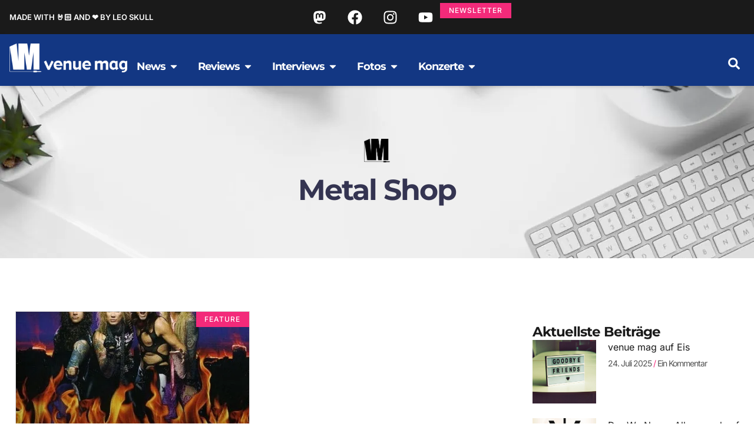

--- FILE ---
content_type: text/html; charset=UTF-8
request_url: https://www.venue.de/tags/metal-shop/
body_size: 49714
content:
<!doctype html><html lang="de"><head><meta charset="UTF-8"><meta name="viewport" content="width=device-width, initial-scale=1"><link rel="profile" href="https://gmpg.org/xfn/11"><title>Metal Shop &#8211; venue mag</title><meta name="robots" content="index, follow, max-snippet:-1, max-image-preview:large, max-video-preview:-1"><link rel="canonical" href="https://www.venue.de/tags/metal-shop/"><meta property="og:url" content="https://www.venue.de/tags/metal-shop/"><meta property="og:site_name" content="venue mag"><meta property="og:locale" content="de_DE"><meta property="og:type" content="object"><meta property="og:title" content="Metal Shop - venue mag"><meta property="fb:pages" content=""><meta property="fb:admins" content=""><meta property="fb:app_id" content=""><meta name="twitter:card" content="summary"><meta name="twitter:site" content=""><meta name="twitter:creator" content="@andreajd_"><meta name="twitter:title" content="Metal Shop - venue mag"><link rel='preconnect' href='https://cdn.venue.de' /><link rel="alternate" type="application/rss+xml" title="venue mag &raquo; Feed" href="https://www.venue.de/feed/" /><link rel="alternate" type="application/rss+xml" title="venue mag &raquo; Kommentar-Feed" href="https://www.venue.de/comments/feed/" /><link rel="alternate" type="application/rss+xml" title="venue mag &raquo; Metal Shop Schlagwort-Feed" href="https://www.venue.de/tags/metal-shop/feed/" /><style id='wp-img-auto-sizes-contain-inline-css'>img:is([sizes=auto i],[sizes^="auto," i]){contain-intrinsic-size:3000px 1500px}
/*# sourceURL=wp-img-auto-sizes-contain-inline-css */</style> <script>var __litespeed_var_0__="1cd92712e5",__litespeed_var_1__="7b1782dd94";</script> <link data-optimized="1" rel='stylesheet' id='wp-block-library-css' href='https://cdn.venue.de/wp-content/litespeed/css/621f8037be81e80eacec681639d834e0.css?ver=b3fb4' media='all' /><link data-optimized="1" rel='stylesheet' id='mailster-form-style-css' href='https://cdn.venue.de/wp-content/litespeed/css/54d6f44b1426738d38e4093192afab1f.css?ver=ec55d' media='all' /><style id='activitypub-extra-fields-style-inline-css'>.activitypub-extra-fields{display:table;list-style:none;margin:0;padding:0;table-layout:fixed}.activitypub-extra-field{display:table-row;margin-bottom:0}.activitypub-extra-field dt{color:inherit;display:table-cell;font-weight:600;margin-bottom:0;padding-bottom:.5em;padding-right:10px;text-overflow:ellipsis;vertical-align:baseline;white-space:nowrap}.activitypub-extra-field dt:after{content:":"}.activitypub-extra-field dd{color:inherit;display:table-cell;margin-bottom:0;margin-left:0;padding-bottom:.5em;vertical-align:baseline;word-break:break-word}.activitypub-extra-field dd p{margin-bottom:.5em;margin-top:0}.activitypub-extra-field dd p:last-child{margin-bottom:0}.activitypub-extra-field dd a{color:inherit;text-decoration:underline}.activitypub-extra-field dd a:hover{text-decoration:none}.is-style-stacked .activitypub-extra-fields{display:block;table-layout:auto}.is-style-stacked .activitypub-extra-field{display:block;margin-bottom:1em}.is-style-stacked .activitypub-extra-field:last-child{margin-bottom:0}.is-style-stacked .activitypub-extra-field dt{display:block;margin-bottom:.25em;padding-bottom:0;padding-right:0;text-overflow:clip;white-space:normal}.is-style-stacked .activitypub-extra-field dt:after{content:none}.is-style-stacked .activitypub-extra-field dd{display:block;padding-bottom:0}.is-style-cards .activitypub-extra-fields{display:block;table-layout:auto}.is-style-cards .activitypub-extra-field{background:var(--wp--preset--color--base,#fff);border:1px solid var(--wp--preset--color--contrast-2,#ddd);border-radius:8px;box-shadow:0 1px 3px rgba(0,0,0,.05);display:block;margin-bottom:1em;padding:1em}.is-style-cards .activitypub-extra-field:last-child{margin-bottom:0}.is-style-cards .activitypub-extra-field dt{color:currentcolor;display:block;font-size:.9em;letter-spacing:.5px;margin-bottom:.5em;padding-bottom:0;padding-right:0;text-transform:uppercase;white-space:normal}.is-style-cards .activitypub-extra-field dt:after{content:none}.is-style-cards .activitypub-extra-field dd{display:block;font-size:1em;padding-bottom:0}.is-style-cards.has-background{background:transparent!important}.activitypub-extra-fields-block-wrapper.has-background .activitypub-extra-fields,.activitypub-extra-fields-block-wrapper.has-border .activitypub-extra-fields,.activitypub-extra-fields-block-wrapper.is-style-stacked.has-background .activitypub-extra-fields,.activitypub-extra-fields-block-wrapper.is-style-stacked.has-border .activitypub-extra-fields,.is-style-cards.has-background .activitypub-extra-fields{padding:1rem}.activitypub-extra-fields-block-wrapper.is-style-cards.has-background .activitypub-extra-fields,.activitypub-extra-fields-block-wrapper.is-style-cards.has-border .activitypub-extra-fields{padding:0}

/*# sourceURL=https://www.venue.de/wp-content/plugins/activitypub/build/extra-fields/style-index.css */</style><style id='activitypub-follow-me-style-inline-css'>body.modal-open{overflow:hidden}.activitypub-modal__overlay{align-items:center;background-color:rgba(0,0,0,.5);bottom:0;color:initial;display:flex;justify-content:center;left:0;padding:1rem;position:fixed;right:0;top:0;z-index:100000}.activitypub-modal__overlay.compact{align-items:flex-start;background-color:transparent;bottom:auto;justify-content:flex-start;left:auto;padding:0;position:absolute;right:auto;top:auto;z-index:100}.activitypub-modal__overlay[hidden]{display:none}.activitypub-modal__frame{animation:activitypub-modal-appear .2s ease-out;background-color:var(--wp--preset--color--white,#fff);border-radius:8px;box-shadow:0 5px 15px rgba(0,0,0,.3);display:flex;flex-direction:column;max-height:calc(100vh - 2rem);max-width:660px;overflow:hidden;width:100%}.compact .activitypub-modal__frame{box-shadow:0 2px 8px rgba(0,0,0,.1);max-height:300px;max-width:-moz-min-content;max-width:min-content;min-width:250px;width:auto}.activitypub-modal__header{align-items:center;border-bottom:1px solid var(--wp--preset--color--light-gray,#f0f0f0);display:flex;flex-shrink:0;justify-content:space-between;padding:2rem 2rem 1.5rem}.compact .activitypub-modal__header{display:none}.activitypub-modal__header .activitypub-modal__close{align-items:center;border:none;cursor:pointer;display:flex;justify-content:center;padding:.5rem;width:auto}.activitypub-modal__header .activitypub-modal__close:active{border:none;padding:.5rem}.activitypub-modal__title{font-size:130%;font-weight:600;line-height:1.4;margin:0!important}.activitypub-modal__content{overflow-y:auto}@keyframes activitypub-modal-appear{0%{opacity:0;transform:translateY(20px)}to{opacity:1;transform:translateY(0)}}.activitypub-follow-me-block-wrapper{display:block;margin:1rem 0;position:relative}.activitypub-follow-me-block-wrapper .activitypub-profile{padding:1rem 0}.activitypub-follow-me-block-wrapper .activitypub-profile__body{display:flex;flex-wrap:wrap}.activitypub-follow-me-block-wrapper .activitypub-profile__avatar{border-radius:50%;height:75px;margin-right:1rem;-o-object-fit:cover;object-fit:cover;width:75px}.activitypub-follow-me-block-wrapper .activitypub-profile__content{align-items:center;display:flex;flex:1;flex-wrap:wrap;justify-content:space-between;min-width:0}.activitypub-follow-me-block-wrapper .activitypub-profile__info{display:block;flex:1;min-width:0}.activitypub-follow-me-block-wrapper .activitypub-profile__name{font-size:1.25em;overflow:hidden;text-overflow:ellipsis;white-space:nowrap}.activitypub-follow-me-block-wrapper .activitypub-profile__handle,.activitypub-follow-me-block-wrapper .activitypub-profile__name{color:inherit;line-height:1.2;overflow:hidden;text-overflow:ellipsis;white-space:nowrap}.activitypub-follow-me-block-wrapper .activitypub-profile div.wp-block-button{align-items:center;display:flex;margin:0 0 0 1rem}.activitypub-follow-me-block-wrapper .activitypub-profile .wp-block-button__link{margin:0}.activitypub-follow-me-block-wrapper .activitypub-profile .is-small{font-size:.8rem;padding:.25rem .5rem}.activitypub-follow-me-block-wrapper .activitypub-profile .is-compact{font-size:.9rem;padding:.4rem .8rem}.activitypub-follow-me-block-wrapper:not(.is-style-button-only):not(.is-style-profile) .activitypub-profile__bio,.activitypub-follow-me-block-wrapper:not(.is-style-button-only):not(.is-style-profile) .activitypub-profile__stats{display:none}.activitypub-follow-me-block-wrapper.is-style-button-only .activitypub-profile{padding:0}.activitypub-follow-me-block-wrapper.is-style-button-only .activitypub-profile__body{display:block;padding:0}.activitypub-follow-me-block-wrapper.is-style-button-only .activitypub-profile__content{display:inline}.activitypub-follow-me-block-wrapper.is-style-button-only div.wp-block-button{display:inline-block;margin:0}.activitypub-follow-me-block-wrapper.is-style-button-only .activitypub-profile__avatar,.activitypub-follow-me-block-wrapper.is-style-button-only .activitypub-profile__bio,.activitypub-follow-me-block-wrapper.is-style-button-only .activitypub-profile__handle,.activitypub-follow-me-block-wrapper.is-style-button-only .activitypub-profile__name,.activitypub-follow-me-block-wrapper.is-style-button-only .activitypub-profile__stats{display:none}.activitypub-follow-me-block-wrapper.is-style-button-only div.wp-block-button.has-custom-width{display:block;max-width:none}.activitypub-follow-me-block-wrapper.is-style-button-only div.wp-block-button.has-custom-width .wp-block-button__link{justify-content:center;width:100%}.activitypub-follow-me-block-wrapper.is-style-button-only div.wp-block-button__width-25{width:calc(25% - var(--wp--style--block-gap, .5em)*.75)}.activitypub-follow-me-block-wrapper.is-style-button-only div.wp-block-button__width-50{width:calc(50% - var(--wp--style--block-gap, .5em)*.5)}.activitypub-follow-me-block-wrapper.is-style-button-only div.wp-block-button__width-75{width:calc(75% - var(--wp--style--block-gap, .5em)*.25)}.activitypub-follow-me-block-wrapper.is-style-button-only div.wp-block-button__width-100{width:100%}.activitypub-follow-me-block-wrapper.is-style-profile{border-radius:8px;box-shadow:0 2px 8px rgba(0,0,0,.1);overflow:hidden}.activitypub-follow-me-block-wrapper.is-style-profile .activitypub-profile,.activitypub-follow-me-block-wrapper.is-style-profile.has-background .activitypub-profile{padding:0}.activitypub-follow-me-block-wrapper.is-style-profile .activitypub-profile__header{background-color:#ccc;background-position:50%;background-size:cover;height:120px;width:100%}.activitypub-follow-me-block-wrapper.is-style-profile .activitypub-profile__body{padding:1rem}.activitypub-follow-me-block-wrapper.is-style-profile .activitypub-profile__avatar{height:64px;width:64px}.activitypub-follow-me-block-wrapper.is-style-profile .activitypub-profile__content{flex:1;min-width:0}.activitypub-follow-me-block-wrapper.is-style-profile .activitypub-profile__name{margin-bottom:.25rem}.activitypub-follow-me-block-wrapper.is-style-profile .activitypub-profile__bio{font-size:90%;line-height:1.4;margin-top:16px;width:100%}.activitypub-follow-me-block-wrapper.is-style-profile .activitypub-profile__bio p{margin:0 0 .5rem}.activitypub-follow-me-block-wrapper.is-style-profile .activitypub-profile__bio p:last-child{margin-bottom:0}.activitypub-follow-me-block-wrapper.is-style-profile .activitypub-profile__stats{display:flex;font-size:.9em;gap:16px;margin-top:1rem;width:100%}.activitypub-follow-me-block-wrapper.has-background .activitypub-profile,.activitypub-follow-me-block-wrapper.has-border .activitypub-profile{padding-left:1rem;padding-right:1rem}.activitypub-dialog__section{border-bottom:1px solid var(--wp--preset--color--light-gray,#f0f0f0);padding:1.5rem 2rem}.activitypub-dialog__section:last-child{border-bottom:none;padding-bottom:2rem}.activitypub-dialog__section h4{font-size:110%;margin-bottom:.5rem;margin-top:0}.activitypub-dialog__description{color:inherit;font-size:95%;margin-bottom:1rem}.activitypub-dialog__button-group{display:flex;margin-bottom:.5rem;width:100%}.activitypub-dialog__button-group input[type]{border:1px solid var(--wp--preset--color--gray,#e2e4e7);border-radius:4px 0 0 4px;flex:1;line-height:1;margin:0}.activitypub-dialog__button-group input[type]::-moz-placeholder{opacity:.5}.activitypub-dialog__button-group input[type]::placeholder{opacity:.5}.activitypub-dialog__button-group input[type][aria-invalid=true]{border-color:var(--wp--preset--color--vivid-red)}.activitypub-dialog__button-group button{border-radius:0 4px 4px 0!important;margin-left:-1px!important;min-width:22.5%;width:auto}.activitypub-dialog__error{color:var(--wp--preset--color--vivid-red);font-size:90%;margin-top:.5rem}

/*# sourceURL=https://www.venue.de/wp-content/plugins/activitypub/build/follow-me/style-index.css */</style><style id='activitypub-followers-style-inline-css'>button{border:none}.wp-block-activitypub-followers{font-family:-apple-system,BlinkMacSystemFont,Segoe UI,Roboto,Oxygen-Sans,Ubuntu,Cantarell,Helvetica Neue,sans-serif;margin:16px 0}.wp-block-activitypub-followers .wp-block-heading{border-bottom:1px solid;margin:0 0 16px;padding:0 0 8px}.wp-block-activitypub-followers .followers-pagination,.wp-block-activitypub-followers .wp-block-heading{border-color:var(--wp--preset--color--foreground,var(--wp--preset--color--primary,#e0e0e0))}.wp-block-activitypub-followers .followers-container{position:relative}.wp-block-activitypub-followers .followers-container .followers-list{list-style:none;margin:0;padding:0}.wp-block-activitypub-followers .followers-container .follower-item{margin:0 0 8px}.wp-block-activitypub-followers .followers-container .follower-item:last-child{margin-bottom:0}.wp-block-activitypub-followers .followers-container .follower-link{align-items:center;border:none;border-radius:8px;box-shadow:none;display:flex;padding:8px;transition:background-color .2s ease}.wp-block-activitypub-followers .followers-container .external-link-icon{height:16px;margin-left:8px;opacity:0;transition:opacity .2s ease;width:16px}.wp-block-activitypub-followers .followers-container .follower-link:focus,.wp-block-activitypub-followers .followers-container .follower-link:hover{background-color:var(--wp--preset--color--subtle-background,var(--wp--preset--color--accent-2,var(--wp--preset--color--tertiary,var(--wp--preset--color--secondary,#f0f0f0))));box-shadow:none;outline:none}.wp-block-activitypub-followers .followers-container .follower-link:focus .external-link-icon,.wp-block-activitypub-followers .followers-container .follower-link:hover .external-link-icon{opacity:1}.wp-block-activitypub-followers .followers-container .follower-avatar{border:1px solid #e0e0e0;border-radius:50%;height:48px;margin-right:16px;-o-object-fit:cover;object-fit:cover;width:48px}.wp-block-activitypub-followers .followers-container .follower-info{display:flex;flex:1;flex-direction:column;line-height:1.3;overflow:hidden}.wp-block-activitypub-followers .followers-container .follower-name{font-weight:600;margin-bottom:2px;overflow:hidden;text-overflow:ellipsis;white-space:nowrap}.wp-block-activitypub-followers .followers-container .follower-username{color:var(--wp--preset--color--very-dark-gray,#666);font-size:90%;overflow:hidden;text-overflow:ellipsis;white-space:nowrap}.wp-block-activitypub-followers .followers-container .followers-pagination{align-items:center;border-top-style:solid;border-top-width:1px;display:grid;grid-template-columns:1fr auto 1fr;margin-top:16px;padding-top:8px!important}.wp-block-activitypub-followers .followers-container .followers-pagination .pagination-info{color:var(--wp--preset--color--very-dark-gray,#666);font-size:90%;justify-self:center}.wp-block-activitypub-followers .followers-container .followers-pagination .pagination-next,.wp-block-activitypub-followers .followers-container .followers-pagination .pagination-previous{border:none;box-shadow:none;cursor:pointer;display:inline-block;font-size:90%;min-width:60px;padding:8px 0}.wp-block-activitypub-followers .followers-container .followers-pagination .pagination-next[hidden],.wp-block-activitypub-followers .followers-container .followers-pagination .pagination-previous[hidden]{display:none!important}.wp-block-activitypub-followers .followers-container .followers-pagination .pagination-next[aria-disabled=true],.wp-block-activitypub-followers .followers-container .followers-pagination .pagination-previous[aria-disabled=true]{cursor:not-allowed;opacity:.3;pointer-events:none;text-decoration:none}.wp-block-activitypub-followers .followers-container .followers-pagination .pagination-previous{justify-self:start;padding-right:8px}.wp-block-activitypub-followers .followers-container .followers-pagination .pagination-previous:before{content:"←"}.wp-block-activitypub-followers .followers-container .followers-pagination .pagination-next{justify-self:end;padding-left:8px;text-align:right}.wp-block-activitypub-followers .followers-container .followers-pagination .pagination-next:after{content:"→"}@media(max-width:480px){.wp-block-activitypub-followers .followers-container .followers-pagination{grid-template-columns:1fr 1fr}.wp-block-activitypub-followers .followers-container .followers-pagination .pagination-info{display:none}.wp-block-activitypub-followers .followers-container .followers-pagination .pagination-next,.wp-block-activitypub-followers .followers-container .followers-pagination .pagination-previous{align-items:center;font-size:100%;min-height:44px}}.wp-block-activitypub-followers .followers-container .followers-loading{align-items:center;background-color:hsla(0,0%,100%,.5);border-radius:8px;bottom:0;display:flex;justify-content:center;left:0;position:absolute;right:0;top:0}.wp-block-activitypub-followers .followers-container .followers-loading[aria-hidden=true]{display:none}.wp-block-activitypub-followers .followers-container .loading-spinner{animation:spin 1s ease-in-out infinite;border:3px solid color-mix(in srgb,var(--wp--preset--color--primary,#0073aa) 30%,transparent);border-radius:50%;border-top-color:var(--wp--preset--color--primary,#0073aa);height:40px;width:40px}@keyframes spin{to{transform:rotate(1turn)}}.wp-block-activitypub-followers.is-style-card:not(.block-editor-block-list__block){background-color:var(--wp--preset--color--white,#fff);border-radius:8px;box-shadow:0 2px 8px rgba(0,0,0,.1);box-sizing:border-box;padding:24px}@media(max-width:480px){.wp-block-activitypub-followers.is-style-card:not(.block-editor-block-list__block){margin-left:-12px;margin-right:-12px}}.wp-block-activitypub-followers.is-style-card:not(.block-editor-block-list__block) .wp-block-heading{border-bottom:none;margin-bottom:16px;text-align:center}.wp-block-activitypub-followers.is-style-card:not(.block-editor-block-list__block) .follower-link{border:1px solid #e0e0e0;margin-bottom:8px}.wp-block-activitypub-followers.is-style-card:not(.block-editor-block-list__block) .follower-link:focus,.wp-block-activitypub-followers.is-style-card:not(.block-editor-block-list__block) .follower-link:hover{border-color:#c7c7c7}.wp-block-activitypub-followers.is-style-card:not(.block-editor-block-list__block) .followers-pagination{border:none;padding-bottom:0!important}.wp-block-activitypub-followers.is-style-compact .follower-link{padding:4px}.wp-block-activitypub-followers.is-style-compact .follower-avatar{height:36px;margin-right:8px;width:36px}.wp-block-activitypub-followers.is-style-compact .follower-name{font-size:90%}.wp-block-activitypub-followers.is-style-compact .follower-username{font-size:80%}.wp-block-activitypub-followers.is-style-compact .followers-pagination{margin-top:8px;padding-top:4px}.wp-block-activitypub-followers.is-style-compact .followers-pagination .pagination-next,.wp-block-activitypub-followers.is-style-compact .followers-pagination .pagination-previous{font-size:80%;padding-bottom:4px;padding-top:4px}@media(max-width:480px){.wp-block-activitypub-followers.is-style-compact .followers-pagination .pagination-next,.wp-block-activitypub-followers.is-style-compact .followers-pagination .pagination-previous{font-size:100%}}.wp-block-activitypub-followers.is-style-compact .followers-pagination .pagination-info{font-size:80%}

/*# sourceURL=https://www.venue.de/wp-content/plugins/activitypub/build/followers/style-index.css */</style><style id='activitypub-reactions-style-inline-css'>body.modal-open{overflow:hidden}.activitypub-modal__overlay{align-items:center;background-color:rgba(0,0,0,.5);bottom:0;color:initial;display:flex;justify-content:center;left:0;padding:1rem;position:fixed;right:0;top:0;z-index:100000}.activitypub-modal__overlay.compact{align-items:flex-start;background-color:transparent;bottom:auto;justify-content:flex-start;left:auto;padding:0;position:absolute;right:auto;top:auto;z-index:100}.activitypub-modal__overlay[hidden]{display:none}.activitypub-modal__frame{animation:activitypub-modal-appear .2s ease-out;background-color:var(--wp--preset--color--white,#fff);border-radius:8px;box-shadow:0 5px 15px rgba(0,0,0,.3);display:flex;flex-direction:column;max-height:calc(100vh - 2rem);max-width:660px;overflow:hidden;width:100%}.compact .activitypub-modal__frame{box-shadow:0 2px 8px rgba(0,0,0,.1);max-height:300px;max-width:-moz-min-content;max-width:min-content;min-width:250px;width:auto}.activitypub-modal__header{align-items:center;border-bottom:1px solid var(--wp--preset--color--light-gray,#f0f0f0);display:flex;flex-shrink:0;justify-content:space-between;padding:2rem 2rem 1.5rem}.compact .activitypub-modal__header{display:none}.activitypub-modal__header .activitypub-modal__close{align-items:center;border:none;cursor:pointer;display:flex;justify-content:center;padding:.5rem;width:auto}.activitypub-modal__header .activitypub-modal__close:active{border:none;padding:.5rem}.activitypub-modal__title{font-size:130%;font-weight:600;line-height:1.4;margin:0!important}.activitypub-modal__content{overflow-y:auto}@keyframes activitypub-modal-appear{0%{opacity:0;transform:translateY(20px)}to{opacity:1;transform:translateY(0)}}.wp-block-activitypub-reactions{margin-bottom:2rem;margin-top:2rem;position:relative}.wp-block-activitypub-reactions.has-background,.wp-block-activitypub-reactions.has-border{box-sizing:border-box;padding:2rem}.wp-block-activitypub-reactions .activitypub-reactions{display:flex;flex-direction:column;flex-wrap:wrap}.wp-block-activitypub-reactions .reaction-group{align-items:center;display:flex;gap:.75rem;justify-content:flex-start;margin:.5em 0;position:relative;width:100%}@media(max-width:782px){.wp-block-activitypub-reactions .reaction-group:has(.reaction-avatars:not(:empty)){justify-content:space-between}}.wp-block-activitypub-reactions .reaction-group .reaction-avatars{align-items:center;display:flex;flex-direction:row;list-style:none;margin:0!important;padding:0}.wp-block-activitypub-reactions .reaction-group .reaction-avatars li{margin:0 -10px 0 0;padding:0;transition:transform .2s ease}.wp-block-activitypub-reactions .reaction-group .reaction-avatars li:not([hidden]):not(:has(~li:not([hidden]))){margin-right:0}.wp-block-activitypub-reactions .reaction-group .reaction-avatars li:hover{transform:translateY(-2px);z-index:2}.wp-block-activitypub-reactions .reaction-group .reaction-avatars li a{border-radius:50%;box-shadow:none;display:block;line-height:1;text-decoration:none}.wp-block-activitypub-reactions .reaction-group .reaction-avatar{max-height:32px;max-width:32px;overflow:hidden;-moz-force-broken-image-icon:1;border:.5px solid var(--wp--preset--color--contrast,hsla(0,0%,100%,.8));border-radius:50%;box-shadow:0 0 0 .5px hsla(0,0%,100%,.8),0 1px 3px rgba(0,0,0,.2);transition:transform .6s cubic-bezier(.34,1.56,.64,1);will-change:transform}.wp-block-activitypub-reactions .reaction-group .reaction-avatar:focus-visible,.wp-block-activitypub-reactions .reaction-group .reaction-avatar:hover{position:relative;transform:translateY(-5px);z-index:1}.wp-block-activitypub-reactions .reaction-group .reaction-label{align-items:center;background:none;border:none;border-radius:4px;color:currentcolor;display:flex;flex:0 0 auto;font-size:var(--wp--preset--font-size--small,.875rem);gap:.25rem;padding:.25rem .5rem;text-decoration:none;transition:background-color .2s ease;white-space:nowrap}.wp-block-activitypub-reactions .reaction-group .reaction-label:hover{background-color:rgba(0,0,0,.05);color:currentcolor}.wp-block-activitypub-reactions .reaction-group .reaction-label:focus:not(:disabled){box-shadow:none;outline:1px solid currentcolor;outline-offset:2px}.reactions-list{list-style:none;margin:0!important;padding:.5rem}.components-popover__content>.reactions-list{padding:0}.reactions-list .reaction-item{margin:0 0 .5rem}.reactions-list .reaction-item:last-child{margin-bottom:0}.reactions-list .reaction-item a{align-items:center;border-radius:4px;box-shadow:none;color:inherit;display:flex;gap:.75rem;padding:.5rem;text-decoration:none;transition:background-color .2s ease}.reactions-list .reaction-item a:hover{background-color:rgba(0,0,0,.03)}.reactions-list .reaction-item img{border:1px solid var(--wp--preset--color--light-gray,#f0f0f0);border-radius:50%;box-shadow:none;height:36px;width:36px}.reactions-list .reaction-item .reaction-name{font-size:var(--wp--preset--font-size--small,.875rem)}.components-popover__content{box-shadow:0 2px 8px rgba(0,0,0,.1);max-height:300px;max-width:-moz-min-content;max-width:min-content;min-width:250px;padding:.5rem;width:auto}.wp-block-activitypub-reactions.is-style-compact .wp-block-heading{margin-bottom:.5em}.wp-block-activitypub-reactions.is-style-compact .activitypub-reactions{display:inline-flex;flex-direction:row;flex-wrap:wrap;gap:.5em}.wp-block-activitypub-reactions.is-style-compact .reaction-group{display:inline-flex;margin:0;width:auto}

/*# sourceURL=https://www.venue.de/wp-content/plugins/activitypub/build/reactions/style-index.css */</style><style id='activitypub-reply-style-inline-css'>.activitypub-embed-container{min-height:100px;pointer-events:none;position:relative;-webkit-user-select:none;-moz-user-select:none;user-select:none}.activitypub-embed-loading{align-items:center;display:flex;justify-content:center}.activitypub-embed-container .wp-block-embed{pointer-events:none!important}.activitypub-embed-preview,.activitypub-embed-preview iframe{pointer-events:none}.activitypub-reply-display{margin:1em 0}.activitypub-reply-display p{margin:0}.activitypub-reply-display a{color:#2271b1;text-decoration:none}.activitypub-reply-display a:hover{color:#135e96;text-decoration:underline}.activitypub-embed{background:#fff;border:1px solid #e6e6e6;border-radius:12px;font-family:-apple-system,BlinkMacSystemFont,Segoe UI,Roboto,Helvetica,Arial,sans-serif;max-width:100%;padding:0}.activitypub-reply-block .activitypub-embed{margin:1em 0}.activitypub-embed-header{align-items:center;display:flex;gap:10px;padding:15px}.activitypub-embed-header img{border-radius:50%;height:48px;width:48px}.activitypub-embed-header-text{flex-grow:1}.activitypub-embed-header-text h2{color:#000;font-size:15px;font-weight:600;margin:0;padding:0}.activitypub-embed-header-text .ap-account{color:#687684;font-size:14px;text-decoration:none}.activitypub-embed-content{padding:0 15px 15px}.activitypub-embed-content .ap-title{color:#000;font-size:23px;font-weight:600;margin:0 0 10px;padding:0}.activitypub-embed-content .ap-subtitle{color:#000;font-size:15px;margin:0 0 15px}.activitypub-embed-content .ap-preview{border:1px solid #e6e6e6;border-radius:8px;box-sizing:border-box;display:grid;gap:2px;grid-template-columns:1fr 1fr;grid-template-rows:1fr 1fr;margin:1em 0 0;min-height:64px;overflow:hidden;position:relative;width:100%}.activitypub-embed-content .ap-preview img{border:0;box-sizing:border-box;display:block;height:100%;-o-object-fit:cover;object-fit:cover;overflow:hidden;position:relative;width:100%}.activitypub-embed-content .ap-preview audio,.activitypub-embed-content .ap-preview video{display:block;grid-column:1/span 2;max-width:100%}.activitypub-embed-content .ap-preview audio{width:100%}.activitypub-embed-content .ap-preview.layout-1{grid-template-columns:1fr;grid-template-rows:1fr}.activitypub-embed-content .ap-preview.layout-2{aspect-ratio:auto;grid-template-rows:1fr;height:auto}.activitypub-embed-content .ap-preview.layout-3>img:first-child{grid-row:span 2}.activitypub-embed-content .ap-preview-text{padding:15px}.activitypub-embed-meta{border-top:1px solid #e6e6e6;color:#687684;display:flex;font-size:13px;gap:15px;padding:15px}.activitypub-embed-meta .ap-stat{align-items:center;display:flex;gap:5px}@media only screen and (max-width:399px){.activitypub-embed-meta span.ap-stat{display:none!important}}.activitypub-embed-meta a.ap-stat{color:inherit;text-decoration:none}.activitypub-embed-meta strong{color:#000;font-weight:600}.activitypub-embed-meta .ap-stat-label{color:#687684}.wp-block-activitypub-reply .components-spinner{height:12px;margin-bottom:0;margin-top:0;width:12px}

/*# sourceURL=https://www.venue.de/wp-content/plugins/activitypub/build/reply/index.css */</style><link data-optimized="1" rel='stylesheet' id='jet-engine-frontend-css' href='https://cdn.venue.de/wp-content/litespeed/css/fe2fefe3cb0a1e085617b1e4cd1e69ae.css?ver=7353b' media='all' /><style id='wpseopress-local-business-style-inline-css'>span.wp-block-wpseopress-local-business-field{margin-right:8px}

/*# sourceURL=https://www.venue.de/wp-content/plugins/wp-seopress-pro/public/editor/blocks/local-business/style-index.css */</style><style id='wpseopress-table-of-contents-style-inline-css'>.wp-block-wpseopress-table-of-contents li.active>a{font-weight:bold}

/*# sourceURL=https://www.venue.de/wp-content/plugins/wp-seopress-pro/public/editor/blocks/table-of-contents/style-index.css */</style><style id='global-styles-inline-css'>:root{--wp--preset--aspect-ratio--square: 1;--wp--preset--aspect-ratio--4-3: 4/3;--wp--preset--aspect-ratio--3-4: 3/4;--wp--preset--aspect-ratio--3-2: 3/2;--wp--preset--aspect-ratio--2-3: 2/3;--wp--preset--aspect-ratio--16-9: 16/9;--wp--preset--aspect-ratio--9-16: 9/16;--wp--preset--color--black: #000000;--wp--preset--color--cyan-bluish-gray: #abb8c3;--wp--preset--color--white: #ffffff;--wp--preset--color--pale-pink: #f78da7;--wp--preset--color--vivid-red: #cf2e2e;--wp--preset--color--luminous-vivid-orange: #ff6900;--wp--preset--color--luminous-vivid-amber: #fcb900;--wp--preset--color--light-green-cyan: #7bdcb5;--wp--preset--color--vivid-green-cyan: #00d084;--wp--preset--color--pale-cyan-blue: #8ed1fc;--wp--preset--color--vivid-cyan-blue: #0693e3;--wp--preset--color--vivid-purple: #9b51e0;--wp--preset--gradient--vivid-cyan-blue-to-vivid-purple: linear-gradient(135deg,rgb(6,147,227) 0%,rgb(155,81,224) 100%);--wp--preset--gradient--light-green-cyan-to-vivid-green-cyan: linear-gradient(135deg,rgb(122,220,180) 0%,rgb(0,208,130) 100%);--wp--preset--gradient--luminous-vivid-amber-to-luminous-vivid-orange: linear-gradient(135deg,rgb(252,185,0) 0%,rgb(255,105,0) 100%);--wp--preset--gradient--luminous-vivid-orange-to-vivid-red: linear-gradient(135deg,rgb(255,105,0) 0%,rgb(207,46,46) 100%);--wp--preset--gradient--very-light-gray-to-cyan-bluish-gray: linear-gradient(135deg,rgb(238,238,238) 0%,rgb(169,184,195) 100%);--wp--preset--gradient--cool-to-warm-spectrum: linear-gradient(135deg,rgb(74,234,220) 0%,rgb(151,120,209) 20%,rgb(207,42,186) 40%,rgb(238,44,130) 60%,rgb(251,105,98) 80%,rgb(254,248,76) 100%);--wp--preset--gradient--blush-light-purple: linear-gradient(135deg,rgb(255,206,236) 0%,rgb(152,150,240) 100%);--wp--preset--gradient--blush-bordeaux: linear-gradient(135deg,rgb(254,205,165) 0%,rgb(254,45,45) 50%,rgb(107,0,62) 100%);--wp--preset--gradient--luminous-dusk: linear-gradient(135deg,rgb(255,203,112) 0%,rgb(199,81,192) 50%,rgb(65,88,208) 100%);--wp--preset--gradient--pale-ocean: linear-gradient(135deg,rgb(255,245,203) 0%,rgb(182,227,212) 50%,rgb(51,167,181) 100%);--wp--preset--gradient--electric-grass: linear-gradient(135deg,rgb(202,248,128) 0%,rgb(113,206,126) 100%);--wp--preset--gradient--midnight: linear-gradient(135deg,rgb(2,3,129) 0%,rgb(40,116,252) 100%);--wp--preset--font-size--small: 13px;--wp--preset--font-size--medium: 20px;--wp--preset--font-size--large: 36px;--wp--preset--font-size--x-large: 42px;--wp--preset--spacing--20: 0.44rem;--wp--preset--spacing--30: 0.67rem;--wp--preset--spacing--40: 1rem;--wp--preset--spacing--50: 1.5rem;--wp--preset--spacing--60: 2.25rem;--wp--preset--spacing--70: 3.38rem;--wp--preset--spacing--80: 5.06rem;--wp--preset--shadow--natural: 6px 6px 9px rgba(0, 0, 0, 0.2);--wp--preset--shadow--deep: 12px 12px 50px rgba(0, 0, 0, 0.4);--wp--preset--shadow--sharp: 6px 6px 0px rgba(0, 0, 0, 0.2);--wp--preset--shadow--outlined: 6px 6px 0px -3px rgb(255, 255, 255), 6px 6px rgb(0, 0, 0);--wp--preset--shadow--crisp: 6px 6px 0px rgb(0, 0, 0);}:root { --wp--style--global--content-size: 800px;--wp--style--global--wide-size: 1200px; }:where(body) { margin: 0; }.wp-site-blocks > .alignleft { float: left; margin-right: 2em; }.wp-site-blocks > .alignright { float: right; margin-left: 2em; }.wp-site-blocks > .aligncenter { justify-content: center; margin-left: auto; margin-right: auto; }:where(.wp-site-blocks) > * { margin-block-start: 24px; margin-block-end: 0; }:where(.wp-site-blocks) > :first-child { margin-block-start: 0; }:where(.wp-site-blocks) > :last-child { margin-block-end: 0; }:root { --wp--style--block-gap: 24px; }:root :where(.is-layout-flow) > :first-child{margin-block-start: 0;}:root :where(.is-layout-flow) > :last-child{margin-block-end: 0;}:root :where(.is-layout-flow) > *{margin-block-start: 24px;margin-block-end: 0;}:root :where(.is-layout-constrained) > :first-child{margin-block-start: 0;}:root :where(.is-layout-constrained) > :last-child{margin-block-end: 0;}:root :where(.is-layout-constrained) > *{margin-block-start: 24px;margin-block-end: 0;}:root :where(.is-layout-flex){gap: 24px;}:root :where(.is-layout-grid){gap: 24px;}.is-layout-flow > .alignleft{float: left;margin-inline-start: 0;margin-inline-end: 2em;}.is-layout-flow > .alignright{float: right;margin-inline-start: 2em;margin-inline-end: 0;}.is-layout-flow > .aligncenter{margin-left: auto !important;margin-right: auto !important;}.is-layout-constrained > .alignleft{float: left;margin-inline-start: 0;margin-inline-end: 2em;}.is-layout-constrained > .alignright{float: right;margin-inline-start: 2em;margin-inline-end: 0;}.is-layout-constrained > .aligncenter{margin-left: auto !important;margin-right: auto !important;}.is-layout-constrained > :where(:not(.alignleft):not(.alignright):not(.alignfull)){max-width: var(--wp--style--global--content-size);margin-left: auto !important;margin-right: auto !important;}.is-layout-constrained > .alignwide{max-width: var(--wp--style--global--wide-size);}body .is-layout-flex{display: flex;}.is-layout-flex{flex-wrap: wrap;align-items: center;}.is-layout-flex > :is(*, div){margin: 0;}body .is-layout-grid{display: grid;}.is-layout-grid > :is(*, div){margin: 0;}body{padding-top: 0px;padding-right: 0px;padding-bottom: 0px;padding-left: 0px;}a:where(:not(.wp-element-button)){text-decoration: underline;}:root :where(.wp-element-button, .wp-block-button__link){background-color: #32373c;border-width: 0;color: #fff;font-family: inherit;font-size: inherit;font-style: inherit;font-weight: inherit;letter-spacing: inherit;line-height: inherit;padding-top: calc(0.667em + 2px);padding-right: calc(1.333em + 2px);padding-bottom: calc(0.667em + 2px);padding-left: calc(1.333em + 2px);text-decoration: none;text-transform: inherit;}.has-black-color{color: var(--wp--preset--color--black) !important;}.has-cyan-bluish-gray-color{color: var(--wp--preset--color--cyan-bluish-gray) !important;}.has-white-color{color: var(--wp--preset--color--white) !important;}.has-pale-pink-color{color: var(--wp--preset--color--pale-pink) !important;}.has-vivid-red-color{color: var(--wp--preset--color--vivid-red) !important;}.has-luminous-vivid-orange-color{color: var(--wp--preset--color--luminous-vivid-orange) !important;}.has-luminous-vivid-amber-color{color: var(--wp--preset--color--luminous-vivid-amber) !important;}.has-light-green-cyan-color{color: var(--wp--preset--color--light-green-cyan) !important;}.has-vivid-green-cyan-color{color: var(--wp--preset--color--vivid-green-cyan) !important;}.has-pale-cyan-blue-color{color: var(--wp--preset--color--pale-cyan-blue) !important;}.has-vivid-cyan-blue-color{color: var(--wp--preset--color--vivid-cyan-blue) !important;}.has-vivid-purple-color{color: var(--wp--preset--color--vivid-purple) !important;}.has-black-background-color{background-color: var(--wp--preset--color--black) !important;}.has-cyan-bluish-gray-background-color{background-color: var(--wp--preset--color--cyan-bluish-gray) !important;}.has-white-background-color{background-color: var(--wp--preset--color--white) !important;}.has-pale-pink-background-color{background-color: var(--wp--preset--color--pale-pink) !important;}.has-vivid-red-background-color{background-color: var(--wp--preset--color--vivid-red) !important;}.has-luminous-vivid-orange-background-color{background-color: var(--wp--preset--color--luminous-vivid-orange) !important;}.has-luminous-vivid-amber-background-color{background-color: var(--wp--preset--color--luminous-vivid-amber) !important;}.has-light-green-cyan-background-color{background-color: var(--wp--preset--color--light-green-cyan) !important;}.has-vivid-green-cyan-background-color{background-color: var(--wp--preset--color--vivid-green-cyan) !important;}.has-pale-cyan-blue-background-color{background-color: var(--wp--preset--color--pale-cyan-blue) !important;}.has-vivid-cyan-blue-background-color{background-color: var(--wp--preset--color--vivid-cyan-blue) !important;}.has-vivid-purple-background-color{background-color: var(--wp--preset--color--vivid-purple) !important;}.has-black-border-color{border-color: var(--wp--preset--color--black) !important;}.has-cyan-bluish-gray-border-color{border-color: var(--wp--preset--color--cyan-bluish-gray) !important;}.has-white-border-color{border-color: var(--wp--preset--color--white) !important;}.has-pale-pink-border-color{border-color: var(--wp--preset--color--pale-pink) !important;}.has-vivid-red-border-color{border-color: var(--wp--preset--color--vivid-red) !important;}.has-luminous-vivid-orange-border-color{border-color: var(--wp--preset--color--luminous-vivid-orange) !important;}.has-luminous-vivid-amber-border-color{border-color: var(--wp--preset--color--luminous-vivid-amber) !important;}.has-light-green-cyan-border-color{border-color: var(--wp--preset--color--light-green-cyan) !important;}.has-vivid-green-cyan-border-color{border-color: var(--wp--preset--color--vivid-green-cyan) !important;}.has-pale-cyan-blue-border-color{border-color: var(--wp--preset--color--pale-cyan-blue) !important;}.has-vivid-cyan-blue-border-color{border-color: var(--wp--preset--color--vivid-cyan-blue) !important;}.has-vivid-purple-border-color{border-color: var(--wp--preset--color--vivid-purple) !important;}.has-vivid-cyan-blue-to-vivid-purple-gradient-background{background: var(--wp--preset--gradient--vivid-cyan-blue-to-vivid-purple) !important;}.has-light-green-cyan-to-vivid-green-cyan-gradient-background{background: var(--wp--preset--gradient--light-green-cyan-to-vivid-green-cyan) !important;}.has-luminous-vivid-amber-to-luminous-vivid-orange-gradient-background{background: var(--wp--preset--gradient--luminous-vivid-amber-to-luminous-vivid-orange) !important;}.has-luminous-vivid-orange-to-vivid-red-gradient-background{background: var(--wp--preset--gradient--luminous-vivid-orange-to-vivid-red) !important;}.has-very-light-gray-to-cyan-bluish-gray-gradient-background{background: var(--wp--preset--gradient--very-light-gray-to-cyan-bluish-gray) !important;}.has-cool-to-warm-spectrum-gradient-background{background: var(--wp--preset--gradient--cool-to-warm-spectrum) !important;}.has-blush-light-purple-gradient-background{background: var(--wp--preset--gradient--blush-light-purple) !important;}.has-blush-bordeaux-gradient-background{background: var(--wp--preset--gradient--blush-bordeaux) !important;}.has-luminous-dusk-gradient-background{background: var(--wp--preset--gradient--luminous-dusk) !important;}.has-pale-ocean-gradient-background{background: var(--wp--preset--gradient--pale-ocean) !important;}.has-electric-grass-gradient-background{background: var(--wp--preset--gradient--electric-grass) !important;}.has-midnight-gradient-background{background: var(--wp--preset--gradient--midnight) !important;}.has-small-font-size{font-size: var(--wp--preset--font-size--small) !important;}.has-medium-font-size{font-size: var(--wp--preset--font-size--medium) !important;}.has-large-font-size{font-size: var(--wp--preset--font-size--large) !important;}.has-x-large-font-size{font-size: var(--wp--preset--font-size--x-large) !important;}
:root :where(.wp-block-pullquote){font-size: 1.5em;line-height: 1.6;}
/*# sourceURL=global-styles-inline-css */</style><link data-optimized="1" rel='stylesheet' id='ppress-frontend-css' href='https://cdn.venue.de/wp-content/litespeed/css/6eaf1e61efa62be88b890561eae9e42d.css?ver=90030' media='all' /><link data-optimized="1" rel='stylesheet' id='ppress-flatpickr-css' href='https://cdn.venue.de/wp-content/litespeed/css/1317d4eb5223f38549529f941b979dd1.css?ver=5d625' media='all' /><link data-optimized="1" rel='stylesheet' id='ppress-select2-css' href='https://cdn.venue.de/wp-content/litespeed/css/352c0a2519b0eafe5845827bb596ea1d.css?ver=723f0' media='all' /><link data-optimized="1" rel='stylesheet' id='hello-elementor-css' href='https://cdn.venue.de/wp-content/litespeed/css/b0122673ab60debbe4120b6fb623bcfa.css?ver=c45d9' media='all' /><link data-optimized="1" rel='stylesheet' id='hello-elementor-theme-style-css' href='https://cdn.venue.de/wp-content/litespeed/css/2f5c9857976b3a06e50656ee09ba5c93.css?ver=ea902' media='all' /><link data-optimized="1" rel='stylesheet' id='hello-elementor-header-footer-css' href='https://cdn.venue.de/wp-content/litespeed/css/c5395e9994579bbffb0c7031aca48896.css?ver=187da' media='all' /><link data-optimized="1" rel='stylesheet' id='elementor-frontend-css' href='https://cdn.venue.de/wp-content/litespeed/css/0881d3c51fb166b963fe580aeb6efe01.css?ver=d9ea6' media='all' /><link data-optimized="1" rel='stylesheet' id='elementor-post-112269-css' href='https://cdn.venue.de/wp-content/litespeed/css/700d6cf7905622370dd94318cd3b0aaa.css?ver=eed1f' media='all' /><link data-optimized="1" rel='stylesheet' id='widget-heading-css' href='https://cdn.venue.de/wp-content/litespeed/css/a1039485756956706449bcf48a5792cc.css?ver=5af26' media='all' /><link data-optimized="1" rel='stylesheet' id='widget-social-icons-css' href='https://cdn.venue.de/wp-content/litespeed/css/2277afc9aa0747fc5f42e688ef64e153.css?ver=62f7d' media='all' /><link data-optimized="1" rel='stylesheet' id='e-apple-webkit-css' href='https://cdn.venue.de/wp-content/litespeed/css/1887c14dc730b1a19f23625f81c098da.css?ver=98d2a' media='all' /><link data-optimized="1" rel='stylesheet' id='widget-image-css' href='https://cdn.venue.de/wp-content/litespeed/css/22ee4e2cc2c77dffa55bd682e205192a.css?ver=2ea90' media='all' /><link data-optimized="1" rel='stylesheet' id='widget-loop-common-css' href='https://cdn.venue.de/wp-content/litespeed/css/c0c2971649709628af3276078b88d17e.css?ver=2d1f5' media='all' /><link data-optimized="1" rel='stylesheet' id='widget-loop-grid-css' href='https://cdn.venue.de/wp-content/litespeed/css/b83946b033556ff5e466e1f03bff1b4d.css?ver=7ea6d' media='all' /><link data-optimized="1" rel='stylesheet' id='e-animation-fadeIn-css' href='https://cdn.venue.de/wp-content/litespeed/css/f449190401dd8206813134b456a7b371.css?ver=579c9' media='all' /><link data-optimized="1" rel='stylesheet' id='widget-mega-menu-css' href='https://cdn.venue.de/wp-content/litespeed/css/1097116783044d1acfadc14720f2e1e0.css?ver=d9c43' media='all' /><link data-optimized="1" rel='stylesheet' id='widget-search-form-css' href='https://cdn.venue.de/wp-content/litespeed/css/9c2a189981790c56debe645416558d7d.css?ver=b5003' media='all' /><link data-optimized="1" rel='stylesheet' id='e-sticky-css' href='https://cdn.venue.de/wp-content/litespeed/css/6ed54a29e1639d89aa968224782e0d25.css?ver=eedaf' media='all' /><link data-optimized="1" rel='stylesheet' id='widget-spacer-css' href='https://cdn.venue.de/wp-content/litespeed/css/9922e95aece594714e698a14fca39c47.css?ver=206aa' media='all' /><link data-optimized="1" rel='stylesheet' id='widget-icon-list-css' href='https://cdn.venue.de/wp-content/litespeed/css/5fdcd17b88dbb2e8ed16bdb88cf31823.css?ver=c8e7d' media='all' /><link data-optimized="1" rel='stylesheet' id='widget-form-css' href='https://cdn.venue.de/wp-content/litespeed/css/9a470af57d8c86341e46b88f3e61a28b.css?ver=013a0' media='all' /><link data-optimized="1" rel='stylesheet' id='e-animation-rotateIn-css' href='https://cdn.venue.de/wp-content/litespeed/css/748c80f47035a0516b0dd5f3cb1da0e8.css?ver=193db' media='all' /><link data-optimized="1" rel='stylesheet' id='e-animation-fadeInDown-css' href='https://cdn.venue.de/wp-content/litespeed/css/65fd76ec4dca9ccc8f273153602a2e82.css?ver=e76ae' media='all' /><link data-optimized="1" rel='stylesheet' id='e-animation-fadeInUp-css' href='https://cdn.venue.de/wp-content/litespeed/css/4f443a825f5aee45a19d01936e78d3e2.css?ver=cfe1c' media='all' /><link data-optimized="1" rel='stylesheet' id='widget-posts-css' href='https://cdn.venue.de/wp-content/litespeed/css/dd7cee9ba769328dfd41f5ee6fd0145d.css?ver=9c799' media='all' /><link data-optimized="1" rel='stylesheet' id='uael-frontend-css' href='https://cdn.venue.de/wp-content/litespeed/css/b673ccc9e2bfc0953d55b13016244405.css?ver=af9a2' media='all' /><link data-optimized="1" rel='stylesheet' id='uael-teammember-social-icons-css' href='https://cdn.venue.de/wp-content/litespeed/css/2277afc9aa0747fc5f42e688ef64e153.css?ver=26aec' media='all' /><link data-optimized="1" rel='stylesheet' id='uael-social-share-icons-brands-css' href='https://cdn.venue.de/wp-content/litespeed/css/c2986d234ec703c5f0f83d77cca8f202.css?ver=30886' media='all' /><link data-optimized="1" rel='stylesheet' id='uael-social-share-icons-fontawesome-css' href='https://cdn.venue.de/wp-content/litespeed/css/74ddf93b9b99f8579a0d1a3e826b8ef8.css?ver=25e4b' media='all' /><link data-optimized="1" rel='stylesheet' id='uael-nav-menu-icons-css' href='https://cdn.venue.de/wp-content/litespeed/css/18a3399305e889cf1b81cadaaefab56a.css?ver=8e460' media='all' /><link data-optimized="1" rel='stylesheet' id='elementor-post-112264-css' href='https://cdn.venue.de/wp-content/litespeed/css/3b53d03e1c7787b4faa23969b250b1a7.css?ver=812e2' media='all' /><link data-optimized="1" rel='stylesheet' id='elementor-post-112279-css' href='https://cdn.venue.de/wp-content/litespeed/css/33b808700a45fae054c4498e3706368e.css?ver=52cdd' media='all' /><link data-optimized="1" rel='stylesheet' id='elementor-post-112335-css' href='https://cdn.venue.de/wp-content/litespeed/css/e77a802d83f093c1dd41677456a526c3.css?ver=9991e' media='all' /><link data-optimized="1" rel='stylesheet' id='borlabs-cookie-custom-css' href='https://cdn.venue.de/wp-content/litespeed/css/e5ed2d31a2c89c55f7169a41b8a560fa.css?ver=0ddf0' media='all' /><link data-optimized="1" rel='stylesheet' id='hello-elementor-child-style-css' href='https://cdn.venue.de/wp-content/litespeed/css/59be7582aabaa948cc49b1341d6f12f4.css?ver=cca7a' media='all' /><link data-optimized="1" rel='stylesheet' id='elementor-gf-local-montserrat-css' href='https://cdn.venue.de/wp-content/litespeed/css/8fab0a7f1443b16a0b7b7270dd6216f1.css?ver=4e27b' media='all' /><link data-optimized="1" rel='stylesheet' id='elementor-gf-local-inter-css' href='https://cdn.venue.de/wp-content/litespeed/css/a3318867efd06b282d23960f458d698d.css?ver=fe5d2' media='all' /> <script src="https://cdn.venue.de/wp-includes/js/jquery/jquery.min.js?ver=3.7.1" id="jquery-core-js"></script> <script data-optimized="1" src="https://cdn.venue.de/wp-content/litespeed/js/837a49ea9ef57b20d2a205f4677bdb22.js?ver=c19e9" id="ppress-flatpickr-js" defer data-deferred="1"></script> <script data-optimized="1" src="https://cdn.venue.de/wp-content/litespeed/js/6ae64757f3d7502ddd47df97f88a4dce.js?ver=a846d" id="ppress-select2-js" defer data-deferred="1"></script> <script data-no-optimize="1" data-no-minify="1" data-cfasync="false" src="https://cdn.venue.de/wp-content/cache/borlabs-cookie/1/borlabs-cookie-config-de.json.js?ver=3.3.23-45" id="borlabs-cookie-config-js"></script> <link rel="https://api.w.org/" href="https://www.venue.de/wp-json/" /><link rel="alternate" title="JSON" type="application/json" href="https://www.venue.de/wp-json/wp/v2/tags/4917" /><link rel="EditURI" type="application/rsd+xml" title="RSD" href="https://www.venue.de/xmlrpc.php?rsd" /><meta property="fediverse:creator" name="fediverse:creator" content="venue@www.venue.de" /><link rel="friends-base-url" href="https://www.venue.de/wp-json/friends/v1" /><meta name="generator" content="Elementor 3.34.1; features: e_font_icon_svg, additional_custom_breakpoints; settings: css_print_method-external, google_font-enabled, font_display-swap"><style>.e-con.e-parent:nth-of-type(n+4):not(.e-lazyloaded):not(.e-no-lazyload),
				.e-con.e-parent:nth-of-type(n+4):not(.e-lazyloaded):not(.e-no-lazyload) * {
					background-image: none !important;
				}
				@media screen and (max-height: 1024px) {
					.e-con.e-parent:nth-of-type(n+3):not(.e-lazyloaded):not(.e-no-lazyload),
					.e-con.e-parent:nth-of-type(n+3):not(.e-lazyloaded):not(.e-no-lazyload) * {
						background-image: none !important;
					}
				}
				@media screen and (max-height: 640px) {
					.e-con.e-parent:nth-of-type(n+2):not(.e-lazyloaded):not(.e-no-lazyload),
					.e-con.e-parent:nth-of-type(n+2):not(.e-lazyloaded):not(.e-no-lazyload) * {
						background-image: none !important;
					}
				}</style><link rel="alternate" title="ActivityPub (JSON)" type="application/activity+json" href="https://www.venue.de/?term_id=4917" /><link rel="icon" href="https://cdn.venue.de/wp-content/uploads/2009/04/cropped-venue-music-logo1-32x32.jpg" sizes="32x32" /><link rel="icon" href="https://cdn.venue.de/wp-content/uploads/2009/04/cropped-venue-music-logo1-192x192.jpg" sizes="192x192" /><link rel="apple-touch-icon" href="https://cdn.venue.de/wp-content/uploads/2009/04/cropped-venue-music-logo1-180x180.jpg" /><meta name="msapplication-TileImage" content="https://cdn.venue.de/wp-content/uploads/2009/04/cropped-venue-music-logo1-270x270.jpg" /></head><body class="archive tag tag-metal-shop tag-4917 wp-embed-responsive wp-theme-hello-elementor wp-child-theme-venue-mag hello-elementor-default elementor-page-112335 elementor-default elementor-template-full-width elementor-kit-112269"><a class="skip-link screen-reader-text" href="#content">Zum Inhalt springen</a><header data-elementor-type="header" data-elementor-id="112264" class="elementor elementor-112264 elementor-location-header" data-elementor-post-type="elementor_library"><div class="elementor-element elementor-element-aa7fd03 e-flex e-con-boxed e-con e-parent" data-id="aa7fd03" data-element_type="container" data-settings="{&quot;background_background&quot;:&quot;classic&quot;}"><div class="e-con-inner"><div class="elementor-element elementor-element-f8dddcc elementor-widget-mobile__width-inherit elementor-widget elementor-widget-heading" data-id="f8dddcc" data-element_type="widget" data-widget_type="heading.default"><div class="elementor-heading-title elementor-size-default"><a href="https://www.leo-skull.rocks" target="_blank">Made with 🤘🏻 and ❤️ by Leo Skull</a></div></div><div class="elementor-element elementor-element-3f4864d e-con-full e-flex e-con e-child" data-id="3f4864d" data-element_type="container"><div class="elementor-element elementor-element-068fe38 elementor-shape-square e-grid-align-right e-grid-align-mobile-left elementor-grid-0 elementor-widget elementor-widget-social-icons" data-id="068fe38" data-element_type="widget" data-widget_type="social-icons.default"><div class="elementor-social-icons-wrapper elementor-grid" role="list">
<span class="elementor-grid-item" role="listitem">
<a class="elementor-icon elementor-social-icon elementor-social-icon-mastodon elementor-repeater-item-0e9c79e" href="https://wp-punks.social/@venue" target="_blank">
<span class="elementor-screen-only">Mastodon</span>
<svg aria-hidden="true" class="e-font-icon-svg e-fab-mastodon" viewBox="0 0 448 512" xmlns="http://www.w3.org/2000/svg"><path d="M433 179.11c0-97.2-63.71-125.7-63.71-125.7-62.52-28.7-228.56-28.4-290.48 0 0 0-63.72 28.5-63.72 125.7 0 115.7-6.6 259.4 105.63 289.1 40.51 10.7 75.32 13 103.33 11.4 50.81-2.8 79.32-18.1 79.32-18.1l-1.7-36.9s-36.31 11.4-77.12 10.1c-40.41-1.4-83-4.4-89.63-54a102.54 102.54 0 0 1-.9-13.9c85.63 20.9 158.65 9.1 178.75 6.7 56.12-6.7 105-41.3 111.23-72.9 9.8-49.8 9-121.5 9-121.5zm-75.12 125.2h-46.63v-114.2c0-49.7-64-51.6-64 6.9v62.5h-46.33V197c0-58.5-64-56.6-64-6.9v114.2H90.19c0-122.1-5.2-147.9 18.41-175 25.9-28.9 79.82-30.8 103.83 6.1l11.6 19.5 11.6-19.5c24.11-37.1 78.12-34.8 103.83-6.1 23.71 27.3 18.4 53 18.4 175z"></path></svg>					</a>
</span>
<span class="elementor-grid-item" role="listitem">
<a class="elementor-icon elementor-social-icon elementor-social-icon-facebook elementor-repeater-item-b08260f" href="https://www.facebook.com/venuemusic" target="_blank">
<span class="elementor-screen-only">Facebook</span>
<svg aria-hidden="true" class="e-font-icon-svg e-fab-facebook" viewBox="0 0 512 512" xmlns="http://www.w3.org/2000/svg"><path d="M504 256C504 119 393 8 256 8S8 119 8 256c0 123.78 90.69 226.38 209.25 245V327.69h-63V256h63v-54.64c0-62.15 37-96.48 93.67-96.48 27.14 0 55.52 4.84 55.52 4.84v61h-31.28c-30.8 0-40.41 19.12-40.41 38.73V256h68.78l-11 71.69h-57.78V501C413.31 482.38 504 379.78 504 256z"></path></svg>					</a>
</span>
<span class="elementor-grid-item" role="listitem">
<a class="elementor-icon elementor-social-icon elementor-social-icon-instagram elementor-repeater-item-4f1a629" href="https://www.instagram.com/venuemusic/" target="_blank">
<span class="elementor-screen-only">Instagram</span>
<svg aria-hidden="true" class="e-font-icon-svg e-fab-instagram" viewBox="0 0 448 512" xmlns="http://www.w3.org/2000/svg"><path d="M224.1 141c-63.6 0-114.9 51.3-114.9 114.9s51.3 114.9 114.9 114.9S339 319.5 339 255.9 287.7 141 224.1 141zm0 189.6c-41.1 0-74.7-33.5-74.7-74.7s33.5-74.7 74.7-74.7 74.7 33.5 74.7 74.7-33.6 74.7-74.7 74.7zm146.4-194.3c0 14.9-12 26.8-26.8 26.8-14.9 0-26.8-12-26.8-26.8s12-26.8 26.8-26.8 26.8 12 26.8 26.8zm76.1 27.2c-1.7-35.9-9.9-67.7-36.2-93.9-26.2-26.2-58-34.4-93.9-36.2-37-2.1-147.9-2.1-184.9 0-35.8 1.7-67.6 9.9-93.9 36.1s-34.4 58-36.2 93.9c-2.1 37-2.1 147.9 0 184.9 1.7 35.9 9.9 67.7 36.2 93.9s58 34.4 93.9 36.2c37 2.1 147.9 2.1 184.9 0 35.9-1.7 67.7-9.9 93.9-36.2 26.2-26.2 34.4-58 36.2-93.9 2.1-37 2.1-147.8 0-184.8zM398.8 388c-7.8 19.6-22.9 34.7-42.6 42.6-29.5 11.7-99.5 9-132.1 9s-102.7 2.6-132.1-9c-19.6-7.8-34.7-22.9-42.6-42.6-11.7-29.5-9-99.5-9-132.1s-2.6-102.7 9-132.1c7.8-19.6 22.9-34.7 42.6-42.6 29.5-11.7 99.5-9 132.1-9s102.7-2.6 132.1 9c19.6 7.8 34.7 22.9 42.6 42.6 11.7 29.5 9 99.5 9 132.1s2.7 102.7-9 132.1z"></path></svg>					</a>
</span>
<span class="elementor-grid-item" role="listitem">
<a class="elementor-icon elementor-social-icon elementor-social-icon-youtube elementor-repeater-item-f9d6a1d" href="https://www.youtube.com/venuemusic" target="_blank">
<span class="elementor-screen-only">Youtube</span>
<svg aria-hidden="true" class="e-font-icon-svg e-fab-youtube" viewBox="0 0 576 512" xmlns="http://www.w3.org/2000/svg"><path d="M549.655 124.083c-6.281-23.65-24.787-42.276-48.284-48.597C458.781 64 288 64 288 64S117.22 64 74.629 75.486c-23.497 6.322-42.003 24.947-48.284 48.597-11.412 42.867-11.412 132.305-11.412 132.305s0 89.438 11.412 132.305c6.281 23.65 24.787 41.5 48.284 47.821C117.22 448 288 448 288 448s170.78 0 213.371-11.486c23.497-6.321 42.003-24.171 48.284-47.821 11.412-42.867 11.412-132.305 11.412-132.305s0-89.438-11.412-132.305zm-317.51 213.508V175.185l142.739 81.205-142.739 81.201z"></path></svg>					</a>
</span></div></div><div class="elementor-element elementor-element-241a303 elementor-align-right elementor-widget__width-auto elementor-widget elementor-widget-button" data-id="241a303" data-element_type="widget" data-widget_type="button.default">
<a class="elementor-button elementor-button-link elementor-size-sm" href="/newsletter-anmeldung/">
<span class="elementor-button-content-wrapper">
<span class="elementor-button-text">Newsletter</span>
</span>
</a></div></div></div></div><div class="elementor-element elementor-element-c8b0ff9 e-flex e-con-boxed e-con e-parent" data-id="c8b0ff9" data-element_type="container" data-settings="{&quot;background_background&quot;:&quot;classic&quot;,&quot;sticky&quot;:&quot;top&quot;,&quot;sticky_on&quot;:[&quot;desktop&quot;,&quot;tablet&quot;,&quot;mobile&quot;],&quot;sticky_offset&quot;:0,&quot;sticky_effects_offset&quot;:0,&quot;sticky_anchor_link_offset&quot;:0}"><div class="e-con-inner"><div class="elementor-element elementor-element-396fddb e-flex e-con-boxed e-con e-child" data-id="396fddb" data-element_type="container"><div class="e-con-inner"><div class="elementor-element elementor-element-012a85e elementor-widget__width-auto elementor-widget elementor-widget-image" data-id="012a85e" data-element_type="widget" data-widget_type="image.default">
<a href="https://www.venue.de">
<img data-lazyloaded="1" src="[data-uri]" width="570" height="140" data-src="https://cdn.venue.de/wp-content/uploads/2023/09/venue-mag-logo-white-2-570x140.png" class="attachment-medium size-medium wp-image-112266" alt="" data-srcset="https://cdn.venue.de/wp-content/uploads/2023/09/venue-mag-logo-white-2-570x140.png 570w, https://cdn.venue.de/wp-content/uploads/2023/09/venue-mag-logo-white-2-1024x252.png 1024w, https://cdn.venue.de/wp-content/uploads/2023/09/venue-mag-logo-white-2-768x189.png 768w, https://cdn.venue.de/wp-content/uploads/2023/09/venue-mag-logo-white-2-750x184.png 750w, https://cdn.venue.de/wp-content/uploads/2023/09/venue-mag-logo-white-2-1200x295.png 1200w, https://cdn.venue.de/wp-content/uploads/2023/09/venue-mag-logo-white-2.png 1370w" data-sizes="(max-width: 570px) 100vw, 570px" />								</a></div><div class="elementor-element elementor-element-7057549 elementor-widget-tablet__width-auto e-full_width e-n-menu-layout-horizontal e-n-menu-tablet elementor-widget elementor-widget-n-menu" data-id="7057549" data-element_type="widget" data-settings="{&quot;menu_items&quot;:[{&quot;item_title&quot;:&quot;News&quot;,&quot;_id&quot;:&quot;f3f02e9&quot;,&quot;item_link&quot;:{&quot;url&quot;:&quot;\/themen\/news\/&quot;,&quot;is_external&quot;:&quot;&quot;,&quot;nofollow&quot;:&quot;&quot;,&quot;custom_attributes&quot;:&quot;&quot;},&quot;item_dropdown_content&quot;:&quot;yes&quot;,&quot;item_icon&quot;:{&quot;value&quot;:&quot;&quot;,&quot;library&quot;:&quot;&quot;},&quot;item_icon_active&quot;:null,&quot;element_id&quot;:&quot;&quot;},{&quot;item_title&quot;:&quot;Reviews&quot;,&quot;_id&quot;:&quot;391b6a2&quot;,&quot;item_link&quot;:{&quot;url&quot;:&quot;\/themen\/reviews\/&quot;,&quot;is_external&quot;:&quot;&quot;,&quot;nofollow&quot;:&quot;&quot;,&quot;custom_attributes&quot;:&quot;&quot;},&quot;item_dropdown_content&quot;:&quot;yes&quot;,&quot;item_icon&quot;:{&quot;value&quot;:&quot;&quot;,&quot;library&quot;:&quot;&quot;},&quot;item_icon_active&quot;:null,&quot;element_id&quot;:&quot;&quot;},{&quot;item_title&quot;:&quot;Interviews&quot;,&quot;_id&quot;:&quot;3b6e6e8&quot;,&quot;item_link&quot;:{&quot;url&quot;:&quot;\/themen\/interviews\/&quot;,&quot;is_external&quot;:&quot;&quot;,&quot;nofollow&quot;:&quot;&quot;,&quot;custom_attributes&quot;:&quot;&quot;},&quot;item_dropdown_content&quot;:&quot;yes&quot;,&quot;item_icon&quot;:{&quot;value&quot;:&quot;&quot;,&quot;library&quot;:&quot;&quot;},&quot;item_icon_active&quot;:null,&quot;element_id&quot;:&quot;&quot;},{&quot;_id&quot;:&quot;492baa9&quot;,&quot;item_title&quot;:&quot;Fotos&quot;,&quot;item_link&quot;:{&quot;url&quot;:&quot;\/themen\/galerien\/&quot;,&quot;is_external&quot;:&quot;&quot;,&quot;nofollow&quot;:&quot;&quot;,&quot;custom_attributes&quot;:&quot;&quot;},&quot;item_dropdown_content&quot;:&quot;yes&quot;,&quot;item_icon&quot;:{&quot;value&quot;:&quot;&quot;,&quot;library&quot;:&quot;&quot;},&quot;item_icon_active&quot;:null,&quot;element_id&quot;:&quot;&quot;},{&quot;_id&quot;:&quot;43104fb&quot;,&quot;item_title&quot;:&quot;Konzerte&quot;,&quot;item_link&quot;:{&quot;url&quot;:&quot;\/themen\/konzertberichte\/&quot;,&quot;is_external&quot;:&quot;&quot;,&quot;nofollow&quot;:&quot;&quot;,&quot;custom_attributes&quot;:&quot;&quot;},&quot;item_dropdown_content&quot;:&quot;yes&quot;,&quot;item_icon&quot;:{&quot;value&quot;:&quot;&quot;,&quot;library&quot;:&quot;&quot;},&quot;item_icon_active&quot;:null,&quot;element_id&quot;:&quot;&quot;}],&quot;open_animation&quot;:&quot;fadeIn&quot;,&quot;item_position_horizontal&quot;:&quot;start&quot;,&quot;content_width&quot;:&quot;full_width&quot;,&quot;item_layout&quot;:&quot;horizontal&quot;,&quot;open_on&quot;:&quot;hover&quot;,&quot;horizontal_scroll&quot;:&quot;disable&quot;,&quot;breakpoint_selector&quot;:&quot;tablet&quot;,&quot;menu_item_title_distance_from_content&quot;:{&quot;unit&quot;:&quot;px&quot;,&quot;size&quot;:0,&quot;sizes&quot;:[]},&quot;menu_item_title_distance_from_content_tablet&quot;:{&quot;unit&quot;:&quot;px&quot;,&quot;size&quot;:&quot;&quot;,&quot;sizes&quot;:[]},&quot;menu_item_title_distance_from_content_mobile&quot;:{&quot;unit&quot;:&quot;px&quot;,&quot;size&quot;:&quot;&quot;,&quot;sizes&quot;:[]}}" data-widget_type="mega-menu.default"><nav class="e-n-menu" data-widget-number="117" aria-label="Menü">
<button class="e-n-menu-toggle" id="menu-toggle-117" aria-haspopup="true" aria-expanded="false" aria-controls="menubar-117" aria-label="Menü Umschalter">
<span class="e-n-menu-toggle-icon e-open">
<svg class="e-font-icon-svg e-eicon-menu-bar" viewBox="0 0 1000 1000" xmlns="http://www.w3.org/2000/svg"><path d="M104 333H896C929 333 958 304 958 271S929 208 896 208H104C71 208 42 237 42 271S71 333 104 333ZM104 583H896C929 583 958 554 958 521S929 458 896 458H104C71 458 42 487 42 521S71 583 104 583ZM104 833H896C929 833 958 804 958 771S929 708 896 708H104C71 708 42 737 42 771S71 833 104 833Z"></path></svg>			</span>
<span class="e-n-menu-toggle-icon e-close">
<svg class="e-font-icon-svg e-eicon-close" viewBox="0 0 1000 1000" xmlns="http://www.w3.org/2000/svg"><path d="M742 167L500 408 258 167C246 154 233 150 217 150 196 150 179 158 167 167 154 179 150 196 150 212 150 229 154 242 171 254L408 500 167 742C138 771 138 800 167 829 196 858 225 858 254 829L496 587 738 829C750 842 767 846 783 846 800 846 817 842 829 829 842 817 846 804 846 783 846 767 842 750 829 737L588 500 833 258C863 229 863 200 833 171 804 137 775 137 742 167Z"></path></svg>			</span>
</button><div class="e-n-menu-wrapper" id="menubar-117" aria-labelledby="menu-toggle-117"><ul class="e-n-menu-heading"><li class="e-n-menu-item"><div id="e-n-menu-title-1171" class="e-n-menu-title">
<a class="e-n-menu-title-container e-focus e-link" href="/themen/news/">												<span class="e-n-menu-title-text">
News						</span>
</a>											<button id="e-n-menu-dropdown-icon-1171" class="e-n-menu-dropdown-icon e-focus" data-tab-index="1" aria-haspopup="true" aria-expanded="false" aria-controls="e-n-menu-content-1171" >
<span class="e-n-menu-dropdown-icon-opened">
<svg aria-hidden="true" class="e-font-icon-svg e-fas-caret-up" viewBox="0 0 320 512" xmlns="http://www.w3.org/2000/svg"><path d="M288.662 352H31.338c-17.818 0-26.741-21.543-14.142-34.142l128.662-128.662c7.81-7.81 20.474-7.81 28.284 0l128.662 128.662c12.6 12.599 3.676 34.142-14.142 34.142z"></path></svg>								<span class="elementor-screen-only">Schließe News</span>
</span>
<span class="e-n-menu-dropdown-icon-closed">
<svg aria-hidden="true" class="e-font-icon-svg e-fas-caret-down" viewBox="0 0 320 512" xmlns="http://www.w3.org/2000/svg"><path d="M31.3 192h257.3c17.8 0 26.7 21.5 14.1 34.1L174.1 354.8c-7.8 7.8-20.5 7.8-28.3 0L17.2 226.1C4.6 213.5 13.5 192 31.3 192z"></path></svg>								<span class="elementor-screen-only">Öffne News</span>
</span>
</button></div><div class="e-n-menu-content"><div id="e-n-menu-content-1171" data-tab-index="1" aria-labelledby="e-n-menu-dropdown-icon-1171" class="elementor-element elementor-element-570e384 e-flex e-con-boxed e-con e-child" data-id="570e384" data-element_type="container" data-settings="{&quot;background_background&quot;:&quot;classic&quot;}"><div class="e-con-inner"><div class="elementor-element elementor-element-19e9a07 elementor-grid-3 elementor-grid-tablet-2 elementor-grid-mobile-1 elementor-widget elementor-widget-loop-grid" data-id="19e9a07" data-element_type="widget" data-settings="{&quot;template_id&quot;:&quot;112274&quot;,&quot;_skin&quot;:&quot;post&quot;,&quot;columns&quot;:&quot;3&quot;,&quot;columns_tablet&quot;:&quot;2&quot;,&quot;columns_mobile&quot;:&quot;1&quot;,&quot;edit_handle_selector&quot;:&quot;[data-elementor-type=\&quot;loop-item\&quot;]&quot;,&quot;row_gap&quot;:{&quot;unit&quot;:&quot;px&quot;,&quot;size&quot;:&quot;&quot;,&quot;sizes&quot;:[]},&quot;row_gap_tablet&quot;:{&quot;unit&quot;:&quot;px&quot;,&quot;size&quot;:&quot;&quot;,&quot;sizes&quot;:[]},&quot;row_gap_mobile&quot;:{&quot;unit&quot;:&quot;px&quot;,&quot;size&quot;:&quot;&quot;,&quot;sizes&quot;:[]}}" data-widget_type="loop-grid.post"><div class="elementor-widget-container"><div class="elementor-loop-container elementor-grid" role="list"><style id="loop-dynamic-112274">.e-loop-item-282162 .elementor-element.elementor-element-6ae06bc:not(.elementor-motion-effects-element-type-background), .e-loop-item-282162 .elementor-element.elementor-element-6ae06bc > .elementor-motion-effects-container > .elementor-motion-effects-layer{background-image:url("https://cdn.venue.de/wp-content/uploads/2025/07/jan-tinneberg-gJJhG4gM7NA-unsplash-scaled.jpg");}</style><style id="loop-112274">.elementor-112274 .elementor-element.elementor-element-6ae06bc{--display:flex;--min-height:250px;--flex-direction:column;--container-widget-width:calc( ( 1 - var( --container-widget-flex-grow ) ) * 100% );--container-widget-height:initial;--container-widget-flex-grow:0;--container-widget-align-self:initial;--flex-wrap-mobile:wrap;--justify-content:space-between;--align-items:center;--gap:10px 10px;--row-gap:10px;--column-gap:10px;border-style:none;--border-style:none;--border-radius:0px 0px 0px 0px;box-shadow:0px 4px 44px 0px rgba(0, 0, 0, 0.1);--margin-top:0px;--margin-bottom:0px;--margin-left:0px;--margin-right:0px;--padding-top:0px;--padding-bottom:0px;--padding-left:0px;--padding-right:0px;}.elementor-112274 .elementor-element.elementor-element-6ae06bc:hover::before, .elementor-112274 .elementor-element.elementor-element-6ae06bc:hover > .elementor-background-video-container::before, .elementor-112274 .elementor-element.elementor-element-6ae06bc:hover > .e-con-inner > .elementor-background-video-container::before, .elementor-112274 .elementor-element.elementor-element-6ae06bc > .elementor-background-slideshow:hover::before, .elementor-112274 .elementor-element.elementor-element-6ae06bc > .e-con-inner > .elementor-background-slideshow:hover::before{background-color:var( --e-global-color-c6ac7f0 );--background-overlay:'';}.elementor-112274 .elementor-element.elementor-element-6ae06bc:not(.elementor-motion-effects-element-type-background), .elementor-112274 .elementor-element.elementor-element-6ae06bc > .elementor-motion-effects-container > .elementor-motion-effects-layer{background-position:center center;background-repeat:no-repeat;background-size:cover;}.elementor-112274 .elementor-element.elementor-element-6ae06bc:hover{--overlay-opacity:0.7;box-shadow:0px 2px 25px 0px rgba(0, 0, 0, 0.2);}.elementor-112274 .elementor-element.elementor-element-6ae06bc, .elementor-112274 .elementor-element.elementor-element-6ae06bc::before{--overlay-transition:0.3s;}.elementor-112274 .elementor-element.elementor-element-9714c2e{--display:flex;--flex-direction:row;--container-widget-width:calc( ( 1 - var( --container-widget-flex-grow ) ) * 100% );--container-widget-height:100%;--container-widget-flex-grow:1;--container-widget-align-self:stretch;--flex-wrap-mobile:wrap;--justify-content:flex-end;--align-items:center;--gap:0px 0px;--row-gap:0px;--column-gap:0px;--margin-top:0px;--margin-bottom:0px;--margin-left:0px;--margin-right:0px;--padding-top:0px;--padding-bottom:18px;--padding-left:0px;--padding-right:0px;}.elementor-widget-heading .elementor-heading-title{font-family:var( --e-global-typography-primary-font-family ), Sans-serif;font-size:var( --e-global-typography-primary-font-size );font-weight:var( --e-global-typography-primary-font-weight );text-transform:var( --e-global-typography-primary-text-transform );line-height:var( --e-global-typography-primary-line-height );letter-spacing:var( --e-global-typography-primary-letter-spacing );color:var( --e-global-color-primary );}.elementor-112274 .elementor-element.elementor-element-0019a1f{background-color:var( --e-global-color-accent );margin:0px 0px calc(var(--kit-widget-spacing, 0px) + 0px) 0px;padding:6px 12px 6px 12px;border-radius:0px 0px 0px 0px;}.elementor-112274 .elementor-element.elementor-element-0019a1f .elementor-heading-title{font-family:var( --e-global-typography-text-font-family ), Sans-serif;font-size:var( --e-global-typography-text-font-size );font-weight:var( --e-global-typography-text-font-weight );text-transform:var( --e-global-typography-text-text-transform );line-height:var( --e-global-typography-text-line-height );letter-spacing:var( --e-global-typography-text-letter-spacing );color:var( --e-global-color-651faef );}.elementor-widget-theme-post-title .elementor-heading-title{font-family:var( --e-global-typography-primary-font-family ), Sans-serif;font-size:var( --e-global-typography-primary-font-size );font-weight:var( --e-global-typography-primary-font-weight );text-transform:var( --e-global-typography-primary-text-transform );line-height:var( --e-global-typography-primary-line-height );letter-spacing:var( --e-global-typography-primary-letter-spacing );color:var( --e-global-color-primary );}.elementor-112274 .elementor-element.elementor-element-5efd2b9{width:100%;max-width:100%;background-color:#1337839E;padding:18px 12px 18px 12px;text-align:center;}.elementor-112274 .elementor-element.elementor-element-5efd2b9 .elementor-heading-title{font-family:var( --e-global-typography-83682a1-font-family ), Sans-serif;font-size:var( --e-global-typography-83682a1-font-size );font-weight:var( --e-global-typography-83682a1-font-weight );text-transform:var( --e-global-typography-83682a1-text-transform );line-height:var( --e-global-typography-83682a1-line-height );letter-spacing:var( --e-global-typography-83682a1-letter-spacing );color:var( --e-global-color-651faef );}@media(max-width:1024px){.elementor-112274 .elementor-element.elementor-element-9714c2e{--justify-content:space-between;}.elementor-widget-heading .elementor-heading-title{font-size:var( --e-global-typography-primary-font-size );line-height:var( --e-global-typography-primary-line-height );letter-spacing:var( --e-global-typography-primary-letter-spacing );}.elementor-112274 .elementor-element.elementor-element-0019a1f .elementor-heading-title{font-size:var( --e-global-typography-text-font-size );line-height:var( --e-global-typography-text-line-height );letter-spacing:var( --e-global-typography-text-letter-spacing );}.elementor-widget-theme-post-title .elementor-heading-title{font-size:var( --e-global-typography-primary-font-size );line-height:var( --e-global-typography-primary-line-height );letter-spacing:var( --e-global-typography-primary-letter-spacing );}.elementor-112274 .elementor-element.elementor-element-5efd2b9 .elementor-heading-title{font-size:var( --e-global-typography-83682a1-font-size );line-height:var( --e-global-typography-83682a1-line-height );letter-spacing:var( --e-global-typography-83682a1-letter-spacing );}}@media(max-width:767px){.elementor-112274 .elementor-element.elementor-element-9714c2e{--justify-content:flex-start;}.elementor-widget-heading .elementor-heading-title{font-size:var( --e-global-typography-primary-font-size );line-height:var( --e-global-typography-primary-line-height );letter-spacing:var( --e-global-typography-primary-letter-spacing );}.elementor-112274 .elementor-element.elementor-element-0019a1f{padding:1px 12px 1px 12px;}.elementor-112274 .elementor-element.elementor-element-0019a1f .elementor-heading-title{font-size:var( --e-global-typography-text-font-size );line-height:var( --e-global-typography-text-line-height );letter-spacing:var( --e-global-typography-text-letter-spacing );}.elementor-widget-theme-post-title .elementor-heading-title{font-size:var( --e-global-typography-primary-font-size );line-height:var( --e-global-typography-primary-line-height );letter-spacing:var( --e-global-typography-primary-letter-spacing );}.elementor-112274 .elementor-element.elementor-element-5efd2b9{text-align:start;}.elementor-112274 .elementor-element.elementor-element-5efd2b9 .elementor-heading-title{font-size:var( --e-global-typography-83682a1-font-size );line-height:var( --e-global-typography-83682a1-line-height );letter-spacing:var( --e-global-typography-83682a1-letter-spacing );}}</style><div data-elementor-type="loop-item" data-elementor-id="112274" class="elementor elementor-112274 e-loop-item e-loop-item-282162 post-282162 post type-post status-publish format-standard has-post-thumbnail hentry category-feature category-news tag-intern tag-venue-mag" data-elementor-post-type="elementor_library" data-custom-edit-handle="1">
<a class="elementor-element elementor-element-6ae06bc e-con-full e-flex e-con e-parent" data-id="6ae06bc" data-element_type="container" data-settings="{&quot;background_background&quot;:&quot;classic&quot;}" href="https://www.venue.de/venue-mag-auf-eis/"><div class="elementor-element elementor-element-9714c2e e-con-full e-flex e-con e-child" data-id="9714c2e" data-element_type="container"><div class="elementor-element elementor-element-0019a1f elementor-widget elementor-widget-heading" data-id="0019a1f" data-element_type="widget" data-widget_type="heading.default"><p class="elementor-heading-title elementor-size-default"><span>Feature</span>, <span>News</span></p></div></div><div class="elementor-element elementor-element-5efd2b9 elementor-widget__width-inherit elementor-widget elementor-widget-theme-post-title elementor-page-title elementor-widget-heading" data-id="5efd2b9" data-element_type="widget" data-widget_type="theme-post-title.default"><h4 class="elementor-heading-title elementor-size-default">venue mag auf Eis</h4></div>
</a></div><style id="loop-dynamic-112274">.e-loop-item-223688 .elementor-element.elementor-element-6ae06bc:not(.elementor-motion-effects-element-type-background), .e-loop-item-223688 .elementor-element.elementor-element-6ae06bc > .elementor-motion-effects-container > .elementor-motion-effects-layer{background-image:url("https://cdn.venue.de/wp-content/uploads/2025/04/488921366_1201570944655594_4869971011173577652_n.jpg");}</style><div data-elementor-type="loop-item" data-elementor-id="112274" class="elementor elementor-112274 e-loop-item e-loop-item-223688 post-223688 post type-post status-publish format-standard has-post-thumbnail hentry category-feature category-news tag-13938 tag-14007 tag-album tag-cds tag-tour tag-veroeffentlichungen tag-vi bands-der-w bands-stephan-weidner" data-elementor-post-type="elementor_library" data-custom-edit-handle="1">
<a class="elementor-element elementor-element-6ae06bc e-con-full e-flex e-con e-parent" data-id="6ae06bc" data-element_type="container" data-settings="{&quot;background_background&quot;:&quot;classic&quot;}" href="https://www.venue.de/der-w-neues-album-und-auf-tour/"><div class="elementor-element elementor-element-9714c2e e-con-full e-flex e-con e-child" data-id="9714c2e" data-element_type="container"><div class="elementor-element elementor-element-0019a1f elementor-widget elementor-widget-heading" data-id="0019a1f" data-element_type="widget" data-widget_type="heading.default"><p class="elementor-heading-title elementor-size-default"><span>Feature</span>, <span>News</span></p></div></div><div class="elementor-element elementor-element-5efd2b9 elementor-widget__width-inherit elementor-widget elementor-widget-theme-post-title elementor-page-title elementor-widget-heading" data-id="5efd2b9" data-element_type="widget" data-widget_type="theme-post-title.default"><h4 class="elementor-heading-title elementor-size-default">Der W.: Neues Album und auf Tour</h4></div>
</a></div><style id="loop-dynamic-112274">.e-loop-item-222804 .elementor-element.elementor-element-6ae06bc:not(.elementor-motion-effects-element-type-background), .e-loop-item-222804 .elementor-element.elementor-element-6ae06bc > .elementor-motion-effects-container > .elementor-motion-effects-layer{background-image:url("https://cdn.venue.de/wp-content/uploads/2025/04/Sodom-TA.jpg");}</style><div data-elementor-type="loop-item" data-elementor-id="112274" class="elementor elementor-112274 e-loop-item e-loop-item-222804 post-222804 post type-post status-publish format-standard has-post-thumbnail hentry category-feature category-news tag-13938 tag-alben tag-album tag-boxset tag-cds tag-the-arsonist tag-thrashmetal tag-trigger-discipline tag-veroeffentlichungen tag-vinyl bands-sodom" data-elementor-post-type="elementor_library" data-custom-edit-handle="1">
<a class="elementor-element elementor-element-6ae06bc e-con-full e-flex e-con e-parent" data-id="6ae06bc" data-element_type="container" data-settings="{&quot;background_background&quot;:&quot;classic&quot;}" href="https://www.venue.de/sodom-neues-album-the-arsonist-vorbestellbar-erste-single-online/"><div class="elementor-element elementor-element-9714c2e e-con-full e-flex e-con e-child" data-id="9714c2e" data-element_type="container"><div class="elementor-element elementor-element-0019a1f elementor-widget elementor-widget-heading" data-id="0019a1f" data-element_type="widget" data-widget_type="heading.default"><p class="elementor-heading-title elementor-size-default"><span>Feature</span>, <span>News</span></p></div></div><div class="elementor-element elementor-element-5efd2b9 elementor-widget__width-inherit elementor-widget elementor-widget-theme-post-title elementor-page-title elementor-widget-heading" data-id="5efd2b9" data-element_type="widget" data-widget_type="theme-post-title.default"><h4 class="elementor-heading-title elementor-size-default">Sodom: neues Album &#8222;The Arsonist&#8220; vorbestellbar &#8211; erste Single online</h4></div>
</a></div><style id="loop-dynamic-112274">.e-loop-item-221848 .elementor-element.elementor-element-6ae06bc:not(.elementor-motion-effects-element-type-background), .e-loop-item-221848 .elementor-element.elementor-element-6ae06bc > .elementor-motion-effects-container > .elementor-motion-effects-layer{background-image:url("https://cdn.venue.de/wp-content/uploads/2025/03/RHF-Banner-1500_1000_komplett.jpg");}</style><div data-elementor-type="loop-item" data-elementor-id="112274" class="elementor elementor-112274 e-loop-item e-loop-item-221848 post-221848 post type-post status-publish format-standard has-post-thumbnail hentry category-feature category-news tag-13938 tag-amphitheater tag-bands tag-camping tag-festivals tag-gelsenkirchen tag-konzerte tag-live tag-norsternpark tag-rhf tag-rhf2025 tag-rhf25 tag-rock-hard-festival tag-rock-hard-festival-2025 tag-tickets bands-amethyst bands-attic bands-crimson-glory bands-death-angel bands-deserted-fear bands-dirkschneider bands-dismember bands-dool bands-exodus bands-geoff-tate bands-hiraes bands-municipal-waste bands-myrath bands-nile bands-sanhedrin bands-tailgunner bands-the-crypt bands-the-gems bands-the-night-eternal bands-threshold bands-victory bands-w-a-s-p" data-elementor-post-type="elementor_library" data-custom-edit-handle="1">
<a class="elementor-element elementor-element-6ae06bc e-con-full e-flex e-con e-parent" data-id="6ae06bc" data-element_type="container" data-settings="{&quot;background_background&quot;:&quot;classic&quot;}" href="https://www.venue.de/rock-hard-festival-2025-die-running-order-steht-tagestickets-erhaeltlich/"><div class="elementor-element elementor-element-9714c2e e-con-full e-flex e-con e-child" data-id="9714c2e" data-element_type="container"><div class="elementor-element elementor-element-0019a1f elementor-widget elementor-widget-heading" data-id="0019a1f" data-element_type="widget" data-widget_type="heading.default"><p class="elementor-heading-title elementor-size-default"><span>Feature</span>, <span>News</span></p></div></div><div class="elementor-element elementor-element-5efd2b9 elementor-widget__width-inherit elementor-widget elementor-widget-theme-post-title elementor-page-title elementor-widget-heading" data-id="5efd2b9" data-element_type="widget" data-widget_type="theme-post-title.default"><h4 class="elementor-heading-title elementor-size-default">Rock Hard Festival 2025: die Running Order steht &#8211; Tagestickets erhältlich</h4></div>
</a></div><style id="loop-dynamic-112274">.e-loop-item-220391 .elementor-element.elementor-element-6ae06bc:not(.elementor-motion-effects-element-type-background), .e-loop-item-220391 .elementor-element.elementor-element-6ae06bc > .elementor-motion-effects-container > .elementor-motion-effects-layer{background-image:url("https://cdn.venue.de/wp-content/uploads/2025/04/0cf524b8-28a7-a470-7057-466e00acc875-scaled.jpg");}</style><div data-elementor-type="loop-item" data-elementor-id="112274" class="elementor elementor-112274 e-loop-item e-loop-item-220391 post-220391 post type-post status-publish format-standard has-post-thumbnail hentry category-news tag-alben tag-album tag-artwork tag-beyond-the-storm-records tag-cds tag-line-up-wechsel tag-neuveroeffentlichung tag-signum-regis tag-the-eyes-of-power bands-filip-kolus bands-goeran-edman bands-ronnie-koenig bands-sifnum-regis bands-uwe-jarling" data-elementor-post-type="elementor_library" data-custom-edit-handle="1">
<a class="elementor-element elementor-element-6ae06bc e-con-full e-flex e-con e-parent" data-id="6ae06bc" data-element_type="container" data-settings="{&quot;background_background&quot;:&quot;classic&quot;}" href="https://www.venue.de/signum-regis-neuaufnahme-von-the-eyes-of-power-und-line-up-wechsel/"><div class="elementor-element elementor-element-9714c2e e-con-full e-flex e-con e-child" data-id="9714c2e" data-element_type="container"><div class="elementor-element elementor-element-0019a1f elementor-widget elementor-widget-heading" data-id="0019a1f" data-element_type="widget" data-widget_type="heading.default"><p class="elementor-heading-title elementor-size-default"><span>News</span></p></div></div><div class="elementor-element elementor-element-5efd2b9 elementor-widget__width-inherit elementor-widget elementor-widget-theme-post-title elementor-page-title elementor-widget-heading" data-id="5efd2b9" data-element_type="widget" data-widget_type="theme-post-title.default"><h4 class="elementor-heading-title elementor-size-default">Signum Regis: Neuaufnahme von &#8222;The Eyes of Power&#8220; und Line-Up Wechsel</h4></div>
</a></div><style id="loop-dynamic-112274">.e-loop-item-220402 .elementor-element.elementor-element-6ae06bc:not(.elementor-motion-effects-element-type-background), .e-loop-item-220402 .elementor-element.elementor-element-6ae06bc > .elementor-motion-effects-container > .elementor-motion-effects-layer{background-image:url("https://cdn.venue.de/wp-content/uploads/2025/04/480001267_1192805589518278_5772319102008929027_n.jpg");}</style><div data-elementor-type="loop-item" data-elementor-id="112274" class="elementor elementor-112274 e-loop-item e-loop-item-220402 post-220402 post type-post status-publish format-standard has-post-thumbnail hentry category-feature category-news tag-album tag-cds tag-death-metal tag-live tag-lps tag-nuclear-blast tag-ravage-of-empires tag-scriptures tag-veroeffentlichungen bands-benediction" data-elementor-post-type="elementor_library" data-custom-edit-handle="1">
<a class="elementor-element elementor-element-6ae06bc e-con-full e-flex e-con e-parent" data-id="6ae06bc" data-element_type="container" data-settings="{&quot;background_background&quot;:&quot;classic&quot;}" href="https://www.venue.de/benediction-neues-album-ravage-of-empires-und-auf-tour/"><div class="elementor-element elementor-element-9714c2e e-con-full e-flex e-con e-child" data-id="9714c2e" data-element_type="container"><div class="elementor-element elementor-element-0019a1f elementor-widget elementor-widget-heading" data-id="0019a1f" data-element_type="widget" data-widget_type="heading.default"><p class="elementor-heading-title elementor-size-default"><span>Feature</span>, <span>News</span></p></div></div><div class="elementor-element elementor-element-5efd2b9 elementor-widget__width-inherit elementor-widget elementor-widget-theme-post-title elementor-page-title elementor-widget-heading" data-id="5efd2b9" data-element_type="widget" data-widget_type="theme-post-title.default"><h4 class="elementor-heading-title elementor-size-default">Benediction: neues Album &#8222;Ravage Of Empires&#8220; und auf Tour</h4></div>
</a></div></div></div></div></div></div></div></li><li class="e-n-menu-item"><div id="e-n-menu-title-1172" class="e-n-menu-title">
<a class="e-n-menu-title-container e-focus e-link" href="/themen/reviews/">												<span class="e-n-menu-title-text">
Reviews						</span>
</a>											<button id="e-n-menu-dropdown-icon-1172" class="e-n-menu-dropdown-icon e-focus" data-tab-index="2" aria-haspopup="true" aria-expanded="false" aria-controls="e-n-menu-content-1172" >
<span class="e-n-menu-dropdown-icon-opened">
<svg aria-hidden="true" class="e-font-icon-svg e-fas-caret-up" viewBox="0 0 320 512" xmlns="http://www.w3.org/2000/svg"><path d="M288.662 352H31.338c-17.818 0-26.741-21.543-14.142-34.142l128.662-128.662c7.81-7.81 20.474-7.81 28.284 0l128.662 128.662c12.6 12.599 3.676 34.142-14.142 34.142z"></path></svg>								<span class="elementor-screen-only">Schließe Reviews</span>
</span>
<span class="e-n-menu-dropdown-icon-closed">
<svg aria-hidden="true" class="e-font-icon-svg e-fas-caret-down" viewBox="0 0 320 512" xmlns="http://www.w3.org/2000/svg"><path d="M31.3 192h257.3c17.8 0 26.7 21.5 14.1 34.1L174.1 354.8c-7.8 7.8-20.5 7.8-28.3 0L17.2 226.1C4.6 213.5 13.5 192 31.3 192z"></path></svg>								<span class="elementor-screen-only">Öffne Reviews</span>
</span>
</button></div><div class="e-n-menu-content"><div id="e-n-menu-content-1172" data-tab-index="2" aria-labelledby="e-n-menu-dropdown-icon-1172" class="elementor-element elementor-element-2cd114c e-flex e-con-boxed e-con e-child" data-id="2cd114c" data-element_type="container" data-settings="{&quot;background_background&quot;:&quot;classic&quot;}"><div class="e-con-inner"><div class="elementor-element elementor-element-eff6b3b elementor-grid-3 elementor-grid-tablet-2 elementor-grid-mobile-1 elementor-widget elementor-widget-loop-grid" data-id="eff6b3b" data-element_type="widget" data-settings="{&quot;template_id&quot;:&quot;112274&quot;,&quot;_skin&quot;:&quot;post&quot;,&quot;columns&quot;:&quot;3&quot;,&quot;columns_tablet&quot;:&quot;2&quot;,&quot;columns_mobile&quot;:&quot;1&quot;,&quot;edit_handle_selector&quot;:&quot;[data-elementor-type=\&quot;loop-item\&quot;]&quot;,&quot;row_gap&quot;:{&quot;unit&quot;:&quot;px&quot;,&quot;size&quot;:&quot;&quot;,&quot;sizes&quot;:[]},&quot;row_gap_tablet&quot;:{&quot;unit&quot;:&quot;px&quot;,&quot;size&quot;:&quot;&quot;,&quot;sizes&quot;:[]},&quot;row_gap_mobile&quot;:{&quot;unit&quot;:&quot;px&quot;,&quot;size&quot;:&quot;&quot;,&quot;sizes&quot;:[]}}" data-widget_type="loop-grid.post"><div class="elementor-widget-container"><div class="elementor-loop-container elementor-grid" role="list"><style id="loop-dynamic-112274">.e-loop-item-167738 .elementor-element.elementor-element-6ae06bc:not(.elementor-motion-effects-element-type-background), .e-loop-item-167738 .elementor-element.elementor-element-6ae06bc > .elementor-motion-effects-container > .elementor-motion-effects-layer{background-image:url("https://cdn.venue.de/wp-content/uploads/2024/06/Mandoki_Soulmates_The-Mandoki-Soulmates-The_Band-Eventim-Apollo_London_-2017-scaled.jpg");}</style><div data-elementor-type="loop-item" data-elementor-id="112274" class="elementor elementor-112274 e-loop-item e-loop-item-167738 post-167738 post type-post status-publish format-standard has-post-thumbnail hentry category-reviews tag-13729 tag-alben tag-cds tag-fusion tag-jazz tag-jetzt-im-handel tag-reviews tag-rezensionen tag-rock tag-veroeffentlichungen bands-ada-rovatti bands-al-di-meola bands-alkalmas-joseph-angyal bands-bill-evans bands-cory-henry bands-deobrat-mishra bands-fausto-beccalossi bands-ian-anderson bands-jesse-siebenberg bands-john-helliwell bands-julia-mandoki bands-leslie-mandoki bands-mandoki-soulmates bands-mark-hart bands-michael-flauer bands-mike-stern bands-nick-van-eede bands-randy-brecker bands-richard-bona bands-simon-phillips bands-steve-bailey bands-till-broenner bands-tony-carey" data-elementor-post-type="elementor_library" data-custom-edit-handle="1">
<a class="elementor-element elementor-element-6ae06bc e-con-full e-flex e-con e-parent" data-id="6ae06bc" data-element_type="container" data-settings="{&quot;background_background&quot;:&quot;classic&quot;}" href="https://www.venue.de/mandoki-soulmates-a-memory-of-our-future/"><div class="elementor-element elementor-element-9714c2e e-con-full e-flex e-con e-child" data-id="9714c2e" data-element_type="container"><div class="elementor-element elementor-element-0019a1f elementor-widget elementor-widget-heading" data-id="0019a1f" data-element_type="widget" data-widget_type="heading.default"><p class="elementor-heading-title elementor-size-default"><span>Reviews</span></p></div></div><div class="elementor-element elementor-element-5efd2b9 elementor-widget__width-inherit elementor-widget elementor-widget-theme-post-title elementor-page-title elementor-widget-heading" data-id="5efd2b9" data-element_type="widget" data-widget_type="theme-post-title.default"><h4 class="elementor-heading-title elementor-size-default">MANDOKI SOULMATES &#8211; A Memory Of Our Future</h4></div>
</a></div><style id="loop-dynamic-112274">.e-loop-item-111965 .elementor-element.elementor-element-6ae06bc:not(.elementor-motion-effects-element-type-background), .e-loop-item-111965 .elementor-element.elementor-element-6ae06bc > .elementor-motion-effects-container > .elementor-motion-effects-layer{background-image:url("https://cdn.venue.de/wp-content/uploads/2023/08/cover-la-edwards-darkness.jpeg");}</style><div data-elementor-type="loop-item" data-elementor-id="112274" class="elementor elementor-112274 e-loop-item e-loop-item-111965 post-111965 post type-post status-publish format-standard has-post-thumbnail hentry category-reviews tag-alben tag-out-of-the-heart-of-darkness tag-reviews tag-rezensionen tag-veroeffentlichungen bands-l-a-edwards" data-elementor-post-type="elementor_library" data-custom-edit-handle="1">
<a class="elementor-element elementor-element-6ae06bc e-con-full e-flex e-con e-parent" data-id="6ae06bc" data-element_type="container" data-settings="{&quot;background_background&quot;:&quot;classic&quot;}" href="https://www.venue.de/l-a-edwards-out-of-the-heart-of-darkness/"><div class="elementor-element elementor-element-9714c2e e-con-full e-flex e-con e-child" data-id="9714c2e" data-element_type="container"><div class="elementor-element elementor-element-0019a1f elementor-widget elementor-widget-heading" data-id="0019a1f" data-element_type="widget" data-widget_type="heading.default"><p class="elementor-heading-title elementor-size-default"><span>Reviews</span></p></div></div><div class="elementor-element elementor-element-5efd2b9 elementor-widget__width-inherit elementor-widget elementor-widget-theme-post-title elementor-page-title elementor-widget-heading" data-id="5efd2b9" data-element_type="widget" data-widget_type="theme-post-title.default"><h4 class="elementor-heading-title elementor-size-default">L.A. Edwards &#8211; Out Of The Heart Of Darkness</h4></div>
</a></div><style id="loop-dynamic-112274">.e-loop-item-110269 .elementor-element.elementor-element-6ae06bc:not(.elementor-motion-effects-element-type-background), .e-loop-item-110269 .elementor-element.elementor-element-6ae06bc > .elementor-motion-effects-container > .elementor-motion-effects-layer{background-image:url("https://cdn.venue.de/wp-content/uploads/2023/06/cover-extreme-six.jpeg");}</style><div data-elementor-type="loop-item" data-elementor-id="112274" class="elementor elementor-112274 e-loop-item e-loop-item-110269 post-110269 post type-post status-publish format-standard has-post-thumbnail hentry category-reviews tag-alben tag-cds tag-releases tag-reviews tag-rezensionen tag-saudades-de-rock tag-six bands-extreme" data-elementor-post-type="elementor_library" data-custom-edit-handle="1">
<a class="elementor-element elementor-element-6ae06bc e-con-full e-flex e-con e-parent" data-id="6ae06bc" data-element_type="container" data-settings="{&quot;background_background&quot;:&quot;classic&quot;}" href="https://www.venue.de/extreme-six/"><div class="elementor-element elementor-element-9714c2e e-con-full e-flex e-con e-child" data-id="9714c2e" data-element_type="container"><div class="elementor-element elementor-element-0019a1f elementor-widget elementor-widget-heading" data-id="0019a1f" data-element_type="widget" data-widget_type="heading.default"><p class="elementor-heading-title elementor-size-default"><span>Reviews</span></p></div></div><div class="elementor-element elementor-element-5efd2b9 elementor-widget__width-inherit elementor-widget elementor-widget-theme-post-title elementor-page-title elementor-widget-heading" data-id="5efd2b9" data-element_type="widget" data-widget_type="theme-post-title.default"><h4 class="elementor-heading-title elementor-size-default">Extreme &#8211; Six</h4></div>
</a></div><style id="loop-dynamic-112274">.e-loop-item-103943 .elementor-element.elementor-element-6ae06bc:not(.elementor-motion-effects-element-type-background), .e-loop-item-103943 .elementor-element.elementor-element-6ae06bc > .elementor-motion-effects-container > .elementor-motion-effects-layer{background-image:url("https://cdn.venue.de/wp-content/uploads/2021/11/satin-white.jpg");}</style><div data-elementor-type="loop-item" data-elementor-id="112274" class="elementor elementor-112274 e-loop-item e-loop-item-103943 post-103943 post type-post status-publish format-standard has-post-thumbnail hentry category-news category-reviews tag-alben tag-cds tag-not-grayed-at-all tag-reviews tag-rezensionen bands-satin-white" data-elementor-post-type="elementor_library" data-custom-edit-handle="1">
<a class="elementor-element elementor-element-6ae06bc e-con-full e-flex e-con e-parent" data-id="6ae06bc" data-element_type="container" data-settings="{&quot;background_background&quot;:&quot;classic&quot;}" href="https://www.venue.de/satin-white-not-grayed/"><div class="elementor-element elementor-element-9714c2e e-con-full e-flex e-con e-child" data-id="9714c2e" data-element_type="container"><div class="elementor-element elementor-element-0019a1f elementor-widget elementor-widget-heading" data-id="0019a1f" data-element_type="widget" data-widget_type="heading.default"><p class="elementor-heading-title elementor-size-default"><span>News</span>, <span>Reviews</span></p></div></div><div class="elementor-element elementor-element-5efd2b9 elementor-widget__width-inherit elementor-widget elementor-widget-theme-post-title elementor-page-title elementor-widget-heading" data-id="5efd2b9" data-element_type="widget" data-widget_type="theme-post-title.default"><h4 class="elementor-heading-title elementor-size-default">SATIN WHITE &#8211; Not Grayed At All</h4></div>
</a></div><style id="loop-dynamic-112274">.e-loop-item-103924 .elementor-element.elementor-element-6ae06bc:not(.elementor-motion-effects-element-type-background), .e-loop-item-103924 .elementor-element.elementor-element-6ae06bc > .elementor-motion-effects-container > .elementor-motion-effects-layer{background-image:url("https://cdn.venue.de/wp-content/uploads/2021/11/Duran_Duran_approved_shot_1_photocredit_Stephanie_Pistel_1000px.jpg");}</style><div data-elementor-type="loop-item" data-elementor-id="112274" class="elementor elementor-112274 e-loop-item e-loop-item-103924 post-103924 post type-post status-publish format-standard has-post-thumbnail hentry category-reviews tag-alben tag-cds tag-future-past tag-reviews tag-rezensionen bands-duran-duran" data-elementor-post-type="elementor_library" data-custom-edit-handle="1">
<a class="elementor-element elementor-element-6ae06bc e-con-full e-flex e-con e-parent" data-id="6ae06bc" data-element_type="container" data-settings="{&quot;background_background&quot;:&quot;classic&quot;}" href="https://www.venue.de/duran-duran-future-past/"><div class="elementor-element elementor-element-9714c2e e-con-full e-flex e-con e-child" data-id="9714c2e" data-element_type="container"><div class="elementor-element elementor-element-0019a1f elementor-widget elementor-widget-heading" data-id="0019a1f" data-element_type="widget" data-widget_type="heading.default"><p class="elementor-heading-title elementor-size-default"><span>Reviews</span></p></div></div><div class="elementor-element elementor-element-5efd2b9 elementor-widget__width-inherit elementor-widget elementor-widget-theme-post-title elementor-page-title elementor-widget-heading" data-id="5efd2b9" data-element_type="widget" data-widget_type="theme-post-title.default"><h4 class="elementor-heading-title elementor-size-default">Duran Duran &#8211; FUTURE PAST</h4></div>
</a></div><style id="loop-dynamic-112274">.e-loop-item-102394 .elementor-element.elementor-element-6ae06bc:not(.elementor-motion-effects-element-type-background), .e-loop-item-102394 .elementor-element.elementor-element-6ae06bc > .elementor-motion-effects-container > .elementor-motion-effects-layer{background-image:url("https://cdn.venue.de/wp-content/uploads/2020/04/feuerschwanz-das-elfte-gebot.jpg");}</style><div data-elementor-type="loop-item" data-elementor-id="112274" class="elementor elementor-112274 e-loop-item e-loop-item-102394 post-102394 post type-post status-publish format-standard has-post-thumbnail hentry category-reviews tag-alben tag-cds tag-das-elfte-gebot tag-releases tag-veroeffentlichungen bands-feuerschwanz" data-elementor-post-type="elementor_library" data-custom-edit-handle="1">
<a class="elementor-element elementor-element-6ae06bc e-con-full e-flex e-con e-parent" data-id="6ae06bc" data-element_type="container" data-settings="{&quot;background_background&quot;:&quot;classic&quot;}" href="https://www.venue.de/feuerschwanz-das-elfte-gebot/"><div class="elementor-element elementor-element-9714c2e e-con-full e-flex e-con e-child" data-id="9714c2e" data-element_type="container"><div class="elementor-element elementor-element-0019a1f elementor-widget elementor-widget-heading" data-id="0019a1f" data-element_type="widget" data-widget_type="heading.default"><p class="elementor-heading-title elementor-size-default"><span>Reviews</span></p></div></div><div class="elementor-element elementor-element-5efd2b9 elementor-widget__width-inherit elementor-widget elementor-widget-theme-post-title elementor-page-title elementor-widget-heading" data-id="5efd2b9" data-element_type="widget" data-widget_type="theme-post-title.default"><h4 class="elementor-heading-title elementor-size-default">Feuerschwanz &#8211; Das Elfte Gebot</h4></div>
</a></div></div></div></div></div></div></div></li><li class="e-n-menu-item"><div id="e-n-menu-title-1173" class="e-n-menu-title">
<a class="e-n-menu-title-container e-focus e-link" href="/themen/interviews/">												<span class="e-n-menu-title-text">
Interviews						</span>
</a>											<button id="e-n-menu-dropdown-icon-1173" class="e-n-menu-dropdown-icon e-focus" data-tab-index="3" aria-haspopup="true" aria-expanded="false" aria-controls="e-n-menu-content-1173" >
<span class="e-n-menu-dropdown-icon-opened">
<svg aria-hidden="true" class="e-font-icon-svg e-fas-caret-up" viewBox="0 0 320 512" xmlns="http://www.w3.org/2000/svg"><path d="M288.662 352H31.338c-17.818 0-26.741-21.543-14.142-34.142l128.662-128.662c7.81-7.81 20.474-7.81 28.284 0l128.662 128.662c12.6 12.599 3.676 34.142-14.142 34.142z"></path></svg>								<span class="elementor-screen-only">Schließe Interviews</span>
</span>
<span class="e-n-menu-dropdown-icon-closed">
<svg aria-hidden="true" class="e-font-icon-svg e-fas-caret-down" viewBox="0 0 320 512" xmlns="http://www.w3.org/2000/svg"><path d="M31.3 192h257.3c17.8 0 26.7 21.5 14.1 34.1L174.1 354.8c-7.8 7.8-20.5 7.8-28.3 0L17.2 226.1C4.6 213.5 13.5 192 31.3 192z"></path></svg>								<span class="elementor-screen-only">Öffne Interviews</span>
</span>
</button></div><div class="e-n-menu-content"><div id="e-n-menu-content-1173" data-tab-index="3" aria-labelledby="e-n-menu-dropdown-icon-1173" class="elementor-element elementor-element-a4a2d0c e-flex e-con-boxed e-con e-child" data-id="a4a2d0c" data-element_type="container" data-settings="{&quot;background_background&quot;:&quot;classic&quot;}"><div class="e-con-inner"><div class="elementor-element elementor-element-ce5ae90 elementor-grid-3 elementor-grid-tablet-2 elementor-grid-mobile-1 elementor-widget elementor-widget-loop-grid" data-id="ce5ae90" data-element_type="widget" data-settings="{&quot;template_id&quot;:&quot;112274&quot;,&quot;_skin&quot;:&quot;post&quot;,&quot;columns&quot;:&quot;3&quot;,&quot;columns_tablet&quot;:&quot;2&quot;,&quot;columns_mobile&quot;:&quot;1&quot;,&quot;edit_handle_selector&quot;:&quot;[data-elementor-type=\&quot;loop-item\&quot;]&quot;,&quot;row_gap&quot;:{&quot;unit&quot;:&quot;px&quot;,&quot;size&quot;:&quot;&quot;,&quot;sizes&quot;:[]},&quot;row_gap_tablet&quot;:{&quot;unit&quot;:&quot;px&quot;,&quot;size&quot;:&quot;&quot;,&quot;sizes&quot;:[]},&quot;row_gap_mobile&quot;:{&quot;unit&quot;:&quot;px&quot;,&quot;size&quot;:&quot;&quot;,&quot;sizes&quot;:[]}}" data-widget_type="loop-grid.post"><div class="elementor-widget-container"><div class="elementor-loop-container elementor-grid" role="list"><style id="loop-dynamic-112274">.e-loop-item-173134 .elementor-element.elementor-element-6ae06bc:not(.elementor-motion-effects-element-type-background), .e-loop-item-173134 .elementor-element.elementor-element-6ae06bc > .elementor-motion-effects-container > .elementor-motion-effects-layer{background-image:url("https://cdn.venue.de/wp-content/uploads/2024/07/Leslie-Mandoki-Red-Rock-Studio-scaled.jpg");}</style><div data-elementor-type="loop-item" data-elementor-id="112274" class="elementor elementor-112274 e-loop-item e-loop-item-173134 post-173134 post type-post status-publish format-standard has-post-thumbnail hentry category-interviews tag-fusion tag-interview tag-jazz tag-klassik tag-leslie-mandoki tag-mandoki-soulmates tag-red-rock-studios tag-rock tag-wesaythank bands-leslie-mandoki bands-mandoki-soulmates" data-elementor-post-type="elementor_library" data-custom-edit-handle="1">
<a class="elementor-element elementor-element-6ae06bc e-con-full e-flex e-con e-parent" data-id="6ae06bc" data-element_type="container" data-settings="{&quot;background_background&quot;:&quot;classic&quot;}" href="https://www.venue.de/interview-leslie-mandoki-vom-soundtrack-des-lebens-und-der-verantwortung-in-krisenzeiten/"><div class="elementor-element elementor-element-9714c2e e-con-full e-flex e-con e-child" data-id="9714c2e" data-element_type="container"><div class="elementor-element elementor-element-0019a1f elementor-widget elementor-widget-heading" data-id="0019a1f" data-element_type="widget" data-widget_type="heading.default"><p class="elementor-heading-title elementor-size-default"><span>Interviews</span></p></div></div><div class="elementor-element elementor-element-5efd2b9 elementor-widget__width-inherit elementor-widget elementor-widget-theme-post-title elementor-page-title elementor-widget-heading" data-id="5efd2b9" data-element_type="widget" data-widget_type="theme-post-title.default"><h4 class="elementor-heading-title elementor-size-default">Interview: Leslie Mandoki &#8211; Vom Soundtrack des Lebens und der Verantwortung in Krisenzeiten</h4></div>
</a></div><style id="loop-dynamic-112274">.e-loop-item-92788 .elementor-element.elementor-element-6ae06bc:not(.elementor-motion-effects-element-type-background), .e-loop-item-92788 .elementor-element.elementor-element-6ae06bc > .elementor-motion-effects-container > .elementor-motion-effects-layer{background-image:url("https://cdn.venue.de/wp-content/uploads/2017/11/2018-02-07-Steel-Panther-Luxembourg-Photo-Andrea-Jaeckel-Dobschat-FanthersCOM-099.jpg");}</style><div data-elementor-type="loop-item" data-elementor-id="112274" class="elementor elementor-112274 e-loop-item e-loop-item-92788 post-92788 post type-post status-publish format-standard has-post-thumbnail hentry category-interviews tag-fanthers tag-interviews tag-michael-starr tag-ornella-carlone tag-stuttgart bands-steel-panther" data-elementor-post-type="elementor_library" data-custom-edit-handle="1">
<a class="elementor-element elementor-element-6ae06bc e-con-full e-flex e-con e-parent" data-id="6ae06bc" data-element_type="container" data-settings="{&quot;background_background&quot;:&quot;classic&quot;}" href="https://www.venue.de/interview-michael-starr-von-steel-panther/"><div class="elementor-element elementor-element-9714c2e e-con-full e-flex e-con e-child" data-id="9714c2e" data-element_type="container"><div class="elementor-element elementor-element-0019a1f elementor-widget elementor-widget-heading" data-id="0019a1f" data-element_type="widget" data-widget_type="heading.default"><p class="elementor-heading-title elementor-size-default"><span>Interviews</span></p></div></div><div class="elementor-element elementor-element-5efd2b9 elementor-widget__width-inherit elementor-widget elementor-widget-theme-post-title elementor-page-title elementor-widget-heading" data-id="5efd2b9" data-element_type="widget" data-widget_type="theme-post-title.default"><h4 class="elementor-heading-title elementor-size-default">Interview: Michael Starr von Steel Panther</h4></div>
</a></div><style id="loop-dynamic-112274">.e-loop-item-91844 .elementor-element.elementor-element-6ae06bc:not(.elementor-motion-effects-element-type-background), .e-loop-item-91844 .elementor-element.elementor-element-6ae06bc > .elementor-motion-effects-container > .elementor-motion-effects-layer{background-image:url("https://cdn.venue.de/wp-content/uploads/2018/02/pressefoto-freedom-call.jpg");}</style><div data-elementor-type="loop-item" data-elementor-id="112274" class="elementor elementor-112274 e-loop-item e-loop-item-91844 post-91844 post type-post status-publish format-standard has-post-thumbnail hentry category-interviews tag-alben tag-chasing-the-sun tag-comebackstage tag-happy-metal tag-interviews tag-releases tag-veroeffentlichungen tag-videos bands-chris-bay bands-freedom-call" data-elementor-post-type="elementor_library" data-custom-edit-handle="1">
<a class="elementor-element elementor-element-6ae06bc e-con-full e-flex e-con e-parent" data-id="6ae06bc" data-element_type="container" data-settings="{&quot;background_background&quot;:&quot;classic&quot;}" href="https://www.venue.de/interview-chris-bay-von-freedom-call/"><div class="elementor-element elementor-element-9714c2e e-con-full e-flex e-con e-child" data-id="9714c2e" data-element_type="container"><div class="elementor-element elementor-element-0019a1f elementor-widget elementor-widget-heading" data-id="0019a1f" data-element_type="widget" data-widget_type="heading.default"><p class="elementor-heading-title elementor-size-default"><span>Interviews</span></p></div></div><div class="elementor-element elementor-element-5efd2b9 elementor-widget__width-inherit elementor-widget elementor-widget-theme-post-title elementor-page-title elementor-widget-heading" data-id="5efd2b9" data-element_type="widget" data-widget_type="theme-post-title.default"><h4 class="elementor-heading-title elementor-size-default">Interview: Chris Bay von Freedom Call</h4></div>
</a></div><style id="loop-dynamic-112274">.e-loop-item-91777 .elementor-element.elementor-element-6ae06bc:not(.elementor-motion-effects-element-type-background), .e-loop-item-91777 .elementor-element.elementor-element-6ae06bc > .elementor-motion-effects-container > .elementor-motion-effects-layer{background-image:url("https://cdn.venue.de/wp-content/uploads/2018/02/stone-sour-hydrograd-10391-2.jpg");}</style><div data-elementor-type="loop-item" data-elementor-id="112274" class="elementor elementor-112274 e-loop-item e-loop-item-91777 post-91777 post type-post status-publish format-standard has-post-thumbnail hentry category-interviews tag-comebackstage tag-festivals tag-hydrograd tag-interviews tag-roy-mayorga tag-termine tag-tickets bands-stone-sour" data-elementor-post-type="elementor_library" data-custom-edit-handle="1">
<a class="elementor-element elementor-element-6ae06bc e-con-full e-flex e-con e-parent" data-id="6ae06bc" data-element_type="container" data-settings="{&quot;background_background&quot;:&quot;classic&quot;}" href="https://www.venue.de/interview-roy-mayorga-drummer-von-stone-sour/"><div class="elementor-element elementor-element-9714c2e e-con-full e-flex e-con e-child" data-id="9714c2e" data-element_type="container"><div class="elementor-element elementor-element-0019a1f elementor-widget elementor-widget-heading" data-id="0019a1f" data-element_type="widget" data-widget_type="heading.default"><p class="elementor-heading-title elementor-size-default"><span>Interviews</span></p></div></div><div class="elementor-element elementor-element-5efd2b9 elementor-widget__width-inherit elementor-widget elementor-widget-theme-post-title elementor-page-title elementor-widget-heading" data-id="5efd2b9" data-element_type="widget" data-widget_type="theme-post-title.default"><h4 class="elementor-heading-title elementor-size-default">Interview: Roy Mayorga – Drummer von Stone Sour</h4></div>
</a></div><style id="loop-dynamic-112274">.e-loop-item-80607 .elementor-element.elementor-element-6ae06bc:not(.elementor-motion-effects-element-type-background), .e-loop-item-80607 .elementor-element.elementor-element-6ae06bc > .elementor-motion-effects-container > .elementor-motion-effects-layer{background-image:url("https://cdn.venue.de/wp-content/uploads/2016/08/Interview-DCS2016.jpg");}</style><div data-elementor-type="loop-item" data-elementor-id="112274" class="elementor elementor-112274 e-loop-item e-loop-item-80607 post-80607 post type-post status-publish format-standard has-post-thumbnail hentry category-interviews tag-interviews tag-konzerte tag-live tag-termine tag-touren bands-double-crush-syndrome" data-elementor-post-type="elementor_library" data-custom-edit-handle="1">
<a class="elementor-element elementor-element-6ae06bc e-con-full e-flex e-con e-parent" data-id="6ae06bc" data-element_type="container" data-settings="{&quot;background_background&quot;:&quot;classic&quot;}" href="https://www.venue.de/double-crush-syndrome-2016/"><div class="elementor-element elementor-element-9714c2e e-con-full e-flex e-con e-child" data-id="9714c2e" data-element_type="container"><div class="elementor-element elementor-element-0019a1f elementor-widget elementor-widget-heading" data-id="0019a1f" data-element_type="widget" data-widget_type="heading.default"><p class="elementor-heading-title elementor-size-default"><span>Interviews</span></p></div></div><div class="elementor-element elementor-element-5efd2b9 elementor-widget__width-inherit elementor-widget elementor-widget-theme-post-title elementor-page-title elementor-widget-heading" data-id="5efd2b9" data-element_type="widget" data-widget_type="theme-post-title.default"><h4 class="elementor-heading-title elementor-size-default">Double Crush Syndrome 2016</h4></div>
</a></div><style id="loop-dynamic-112274">.e-loop-item-80236 .elementor-element.elementor-element-6ae06bc:not(.elementor-motion-effects-element-type-background), .e-loop-item-80236 .elementor-element.elementor-element-6ae06bc > .elementor-motion-effects-container > .elementor-motion-effects-layer{background-image:url("https://cdn.venue.de/wp-content/uploads/2016/07/JBO-360-Grad.jpg");}</style><div data-elementor-type="loop-item" data-elementor-id="112274" class="elementor elementor-112274 e-loop-item e-loop-item-80236 post-80236 post type-post status-publish format-standard has-post-thumbnail hentry category-interviews tag-360-grad tag-interviews tag-nurnberg bands-jbo" data-elementor-post-type="elementor_library" data-custom-edit-handle="1">
<a class="elementor-element elementor-element-6ae06bc e-con-full e-flex e-con e-parent" data-id="6ae06bc" data-element_type="container" data-settings="{&quot;background_background&quot;:&quot;classic&quot;}" href="https://www.venue.de/360-grad-interview-mit-j-b-o/"><div class="elementor-element elementor-element-9714c2e e-con-full e-flex e-con e-child" data-id="9714c2e" data-element_type="container"><div class="elementor-element elementor-element-0019a1f elementor-widget elementor-widget-heading" data-id="0019a1f" data-element_type="widget" data-widget_type="heading.default"><p class="elementor-heading-title elementor-size-default"><span>Interviews</span></p></div></div><div class="elementor-element elementor-element-5efd2b9 elementor-widget__width-inherit elementor-widget elementor-widget-theme-post-title elementor-page-title elementor-widget-heading" data-id="5efd2b9" data-element_type="widget" data-widget_type="theme-post-title.default"><h4 class="elementor-heading-title elementor-size-default">360-Grad-Interview mit J.B.O.</h4></div>
</a></div></div></div></div></div></div></div></li><li class="e-n-menu-item"><div id="e-n-menu-title-1174" class="e-n-menu-title">
<a class="e-n-menu-title-container e-focus e-link" href="/themen/galerien/">												<span class="e-n-menu-title-text">
Fotos						</span>
</a>											<button id="e-n-menu-dropdown-icon-1174" class="e-n-menu-dropdown-icon e-focus" data-tab-index="4" aria-haspopup="true" aria-expanded="false" aria-controls="e-n-menu-content-1174" >
<span class="e-n-menu-dropdown-icon-opened">
<svg aria-hidden="true" class="e-font-icon-svg e-fas-caret-up" viewBox="0 0 320 512" xmlns="http://www.w3.org/2000/svg"><path d="M288.662 352H31.338c-17.818 0-26.741-21.543-14.142-34.142l128.662-128.662c7.81-7.81 20.474-7.81 28.284 0l128.662 128.662c12.6 12.599 3.676 34.142-14.142 34.142z"></path></svg>								<span class="elementor-screen-only">Schließe Fotos</span>
</span>
<span class="e-n-menu-dropdown-icon-closed">
<svg aria-hidden="true" class="e-font-icon-svg e-fas-caret-down" viewBox="0 0 320 512" xmlns="http://www.w3.org/2000/svg"><path d="M31.3 192h257.3c17.8 0 26.7 21.5 14.1 34.1L174.1 354.8c-7.8 7.8-20.5 7.8-28.3 0L17.2 226.1C4.6 213.5 13.5 192 31.3 192z"></path></svg>								<span class="elementor-screen-only">Öffne Fotos</span>
</span>
</button></div><div class="e-n-menu-content"><div id="e-n-menu-content-1174" data-tab-index="4" aria-labelledby="e-n-menu-dropdown-icon-1174" class="elementor-element elementor-element-1d590ae e-flex e-con-boxed e-con e-child" data-id="1d590ae" data-element_type="container" data-settings="{&quot;background_background&quot;:&quot;classic&quot;}"><div class="e-con-inner"><div class="elementor-element elementor-element-feb71a5 elementor-grid-3 elementor-grid-tablet-2 elementor-grid-mobile-1 elementor-widget elementor-widget-loop-grid" data-id="feb71a5" data-element_type="widget" data-settings="{&quot;template_id&quot;:&quot;112274&quot;,&quot;_skin&quot;:&quot;post&quot;,&quot;columns&quot;:&quot;3&quot;,&quot;columns_tablet&quot;:&quot;2&quot;,&quot;columns_mobile&quot;:&quot;1&quot;,&quot;edit_handle_selector&quot;:&quot;[data-elementor-type=\&quot;loop-item\&quot;]&quot;,&quot;row_gap&quot;:{&quot;unit&quot;:&quot;px&quot;,&quot;size&quot;:&quot;&quot;,&quot;sizes&quot;:[]},&quot;row_gap_tablet&quot;:{&quot;unit&quot;:&quot;px&quot;,&quot;size&quot;:&quot;&quot;,&quot;sizes&quot;:[]},&quot;row_gap_mobile&quot;:{&quot;unit&quot;:&quot;px&quot;,&quot;size&quot;:&quot;&quot;,&quot;sizes&quot;:[]}}" data-widget_type="loop-grid.post"><div class="elementor-widget-container"><div class="elementor-loop-container elementor-grid" role="list"><style id="loop-dynamic-112274">.e-loop-item-202197 .elementor-element.elementor-element-6ae06bc:not(.elementor-motion-effects-element-type-background), .e-loop-item-202197 .elementor-element.elementor-element-6ae06bc > .elementor-motion-effects-container > .elementor-motion-effects-layer{background-image:url("https://cdn.venue.de/wp-content/uploads/2025/01/P1330001a.jpg");}</style><div data-elementor-type="loop-item" data-elementor-id="112274" class="elementor elementor-112274 e-loop-item e-loop-item-202197 post-202197 post type-post status-publish format-standard has-post-thumbnail hentry category-feature category-galerien category-konzertberichte tag-13729 tag-berichte tag-dusseldorf tag-fotos tag-galerien-2 tag-konzertberichte tag-konzerte tag-live tag-nix-geht-ueber-live tag-savoy-theater tag-weihnachtsedition bands-atle-bekannte" data-elementor-post-type="elementor_library" data-custom-edit-handle="1">
<a class="elementor-element elementor-element-6ae06bc e-con-full e-flex e-con e-parent" data-id="6ae06bc" data-element_type="container" data-settings="{&quot;background_background&quot;:&quot;classic&quot;}" href="https://www.venue.de/fotos-alte-bekannte-12-12-2024-savoy-theater-duesseldorf/"><div class="elementor-element elementor-element-9714c2e e-con-full e-flex e-con e-child" data-id="9714c2e" data-element_type="container"><div class="elementor-element elementor-element-0019a1f elementor-widget elementor-widget-heading" data-id="0019a1f" data-element_type="widget" data-widget_type="heading.default"><p class="elementor-heading-title elementor-size-default"><span>Feature</span>, <span>Galerien</span>, <span>Konzertberichte</span></p></div></div><div class="elementor-element elementor-element-5efd2b9 elementor-widget__width-inherit elementor-widget elementor-widget-theme-post-title elementor-page-title elementor-widget-heading" data-id="5efd2b9" data-element_type="widget" data-widget_type="theme-post-title.default"><h4 class="elementor-heading-title elementor-size-default">Fotos: Alte Bekannte &#8211; 12.12.2024 &#8211; Savoy Theater Düsseldorf</h4></div>
</a></div><style id="loop-dynamic-112274">.e-loop-item-165301 .elementor-element.elementor-element-6ae06bc:not(.elementor-motion-effects-element-type-background), .e-loop-item-165301 .elementor-element.elementor-element-6ae06bc > .elementor-motion-effects-container > .elementor-motion-effects-layer{background-image:url("https://cdn.venue.de/wp-content/uploads/2024/05/DSC_3933a.jpg");}</style><div data-elementor-type="loop-item" data-elementor-id="112274" class="elementor elementor-112274 e-loop-item e-loop-item-165301 post-165301 post type-post status-publish format-standard has-post-thumbnail hentry category-galerien category-konzertberichte tag-13729 tag-amphithetaer tag-autogrammstunden tag-bands tag-berichte tag-festivals tag-fotos tag-galerien-2 tag-gelsenkirchen tag-konzertberichte tag-konzerte tag-live tag-open-air tag-pfingsten tag-rahmenprogramm tag-rhf tag-rock-hard tag-rock-hard-festival tag-rock-hard-festival-2024 tag-running-order tag-spielzeiten tag-tickets bands-forbidden bands-primordial" data-elementor-post-type="elementor_library" data-custom-edit-handle="1">
<a class="elementor-element elementor-element-6ae06bc e-con-full e-flex e-con e-parent" data-id="6ae06bc" data-element_type="container" data-settings="{&quot;background_background&quot;:&quot;classic&quot;}" href="https://www.venue.de/rock-hard-festival-2024-tag-2-primordial-forbidden/"><div class="elementor-element elementor-element-9714c2e e-con-full e-flex e-con e-child" data-id="9714c2e" data-element_type="container"><div class="elementor-element elementor-element-0019a1f elementor-widget elementor-widget-heading" data-id="0019a1f" data-element_type="widget" data-widget_type="heading.default"><p class="elementor-heading-title elementor-size-default"><span>Galerien</span>, <span>Konzertberichte</span></p></div></div><div class="elementor-element elementor-element-5efd2b9 elementor-widget__width-inherit elementor-widget elementor-widget-theme-post-title elementor-page-title elementor-widget-heading" data-id="5efd2b9" data-element_type="widget" data-widget_type="theme-post-title.default"><h4 class="elementor-heading-title elementor-size-default">Rock Hard Festival 2024: Tag 2 – Primordial &#038; Forbidden</h4></div>
</a></div><style id="loop-dynamic-112274">.e-loop-item-165082 .elementor-element.elementor-element-6ae06bc:not(.elementor-motion-effects-element-type-background), .e-loop-item-165082 .elementor-element.elementor-element-6ae06bc > .elementor-motion-effects-container > .elementor-motion-effects-layer{background-image:url("https://cdn.venue.de/wp-content/uploads/2024/05/DSC_3618a.jpg");}</style><div data-elementor-type="loop-item" data-elementor-id="112274" class="elementor elementor-112274 e-loop-item e-loop-item-165082 post-165082 post type-post status-publish format-standard has-post-thumbnail hentry category-galerien category-konzertberichte tag-13729 tag-amphithetaer tag-autogrammstunden tag-bands tag-berichte tag-festivals tag-fotos tag-galerien-2 tag-gelsenkirchen tag-konzertberichte tag-konzerte tag-live tag-open-air tag-pfingsten tag-rahmenprogramm tag-rhf tag-rock-hard tag-rock-hard-festival tag-rock-hard-festival-2024 tag-running-order tag-spielzeiten tag-tickets bands-vandenberg bands-waltari" data-elementor-post-type="elementor_library" data-custom-edit-handle="1">
<a class="elementor-element elementor-element-6ae06bc e-con-full e-flex e-con e-parent" data-id="6ae06bc" data-element_type="container" data-settings="{&quot;background_background&quot;:&quot;classic&quot;}" href="https://www.venue.de/rock-hard-festival-2024-tag-2-waltari-vandenberg/"><div class="elementor-element elementor-element-9714c2e e-con-full e-flex e-con e-child" data-id="9714c2e" data-element_type="container"><div class="elementor-element elementor-element-0019a1f elementor-widget elementor-widget-heading" data-id="0019a1f" data-element_type="widget" data-widget_type="heading.default"><p class="elementor-heading-title elementor-size-default"><span>Galerien</span>, <span>Konzertberichte</span></p></div></div><div class="elementor-element elementor-element-5efd2b9 elementor-widget__width-inherit elementor-widget elementor-widget-theme-post-title elementor-page-title elementor-widget-heading" data-id="5efd2b9" data-element_type="widget" data-widget_type="theme-post-title.default"><h4 class="elementor-heading-title elementor-size-default">Rock Hard Festival 2024: Tag 2 – Waltari &#038; Vandenberg</h4></div>
</a></div><style id="loop-dynamic-112274">.e-loop-item-165036 .elementor-element.elementor-element-6ae06bc:not(.elementor-motion-effects-element-type-background), .e-loop-item-165036 .elementor-element.elementor-element-6ae06bc > .elementor-motion-effects-container > .elementor-motion-effects-layer{background-image:url("https://cdn.venue.de/wp-content/uploads/2024/05/DSC_3246a.jpg");}</style><div data-elementor-type="loop-item" data-elementor-id="112274" class="elementor elementor-112274 e-loop-item e-loop-item-165036 post-165036 post type-post status-publish format-standard has-post-thumbnail hentry category-galerien category-konzertberichte tag-13729 tag-amphithetaer tag-autogrammstunden tag-bands tag-berichte tag-festivals tag-fotos tag-galerien-2 tag-gelsenkirchen tag-konzertberichte tag-konzerte tag-live tag-open-air tag-pfingsten tag-rahmenprogramm tag-rhf tag-rock-hard tag-rock-hard-festival tag-rock-hard-festival-2024 tag-running-order tag-spielzeiten tag-tickets bands-air-raid bands-baest" data-elementor-post-type="elementor_library" data-custom-edit-handle="1">
<a class="elementor-element elementor-element-6ae06bc e-con-full e-flex e-con e-parent" data-id="6ae06bc" data-element_type="container" data-settings="{&quot;background_background&quot;:&quot;classic&quot;}" href="https://www.venue.de/rock-hard-festival-2024-tag-2-air-raid-baest/"><div class="elementor-element elementor-element-9714c2e e-con-full e-flex e-con e-child" data-id="9714c2e" data-element_type="container"><div class="elementor-element elementor-element-0019a1f elementor-widget elementor-widget-heading" data-id="0019a1f" data-element_type="widget" data-widget_type="heading.default"><p class="elementor-heading-title elementor-size-default"><span>Galerien</span>, <span>Konzertberichte</span></p></div></div><div class="elementor-element elementor-element-5efd2b9 elementor-widget__width-inherit elementor-widget elementor-widget-theme-post-title elementor-page-title elementor-widget-heading" data-id="5efd2b9" data-element_type="widget" data-widget_type="theme-post-title.default"><h4 class="elementor-heading-title elementor-size-default">Rock Hard Festival 2024: Tag 2 &#8211; Air Raid &#038; Baest</h4></div>
</a></div><style id="loop-dynamic-112274">.e-loop-item-164273 .elementor-element.elementor-element-6ae06bc:not(.elementor-motion-effects-element-type-background), .e-loop-item-164273 .elementor-element.elementor-element-6ae06bc > .elementor-motion-effects-container > .elementor-motion-effects-layer{background-image:url("https://cdn.venue.de/wp-content/uploads/2024/05/DSC_2954a.jpg");}</style><div data-elementor-type="loop-item" data-elementor-id="112274" class="elementor elementor-112274 e-loop-item e-loop-item-164273 post-164273 post type-post status-publish format-standard has-post-thumbnail hentry category-galerien category-konzertberichte tag-13729 tag-amphithetaer tag-autogrammstunden tag-bands tag-berichte tag-festivals tag-fotos tag-galerien-2 tag-gelsenkirchen tag-konzertberichte tag-konzerte tag-live tag-open-air tag-pfingsten tag-rahmenprogramm tag-rhf tag-rock-hard tag-rock-hard-festival tag-rock-hard-festival-2024 tag-running-order tag-spielzeiten tag-tickets bands-amorphis bands-brutus" data-elementor-post-type="elementor_library" data-custom-edit-handle="1">
<a class="elementor-element elementor-element-6ae06bc e-con-full e-flex e-con e-parent" data-id="6ae06bc" data-element_type="container" data-settings="{&quot;background_background&quot;:&quot;classic&quot;}" href="https://www.venue.de/rock-hard-festival-2024-tag-1-brutus-amorphis/"><div class="elementor-element elementor-element-9714c2e e-con-full e-flex e-con e-child" data-id="9714c2e" data-element_type="container"><div class="elementor-element elementor-element-0019a1f elementor-widget elementor-widget-heading" data-id="0019a1f" data-element_type="widget" data-widget_type="heading.default"><p class="elementor-heading-title elementor-size-default"><span>Galerien</span>, <span>Konzertberichte</span></p></div></div><div class="elementor-element elementor-element-5efd2b9 elementor-widget__width-inherit elementor-widget elementor-widget-theme-post-title elementor-page-title elementor-widget-heading" data-id="5efd2b9" data-element_type="widget" data-widget_type="theme-post-title.default"><h4 class="elementor-heading-title elementor-size-default">Rock Hard Festival 2024: Tag 1 – Brutus &#038; Amorphis</h4></div>
</a></div><style id="loop-dynamic-112274">.e-loop-item-164101 .elementor-element.elementor-element-6ae06bc:not(.elementor-motion-effects-element-type-background), .e-loop-item-164101 .elementor-element.elementor-element-6ae06bc > .elementor-motion-effects-container > .elementor-motion-effects-layer{background-image:url("https://cdn.venue.de/wp-content/uploads/2024/05/P1240077a.jpg");}</style><div data-elementor-type="loop-item" data-elementor-id="112274" class="elementor elementor-112274 e-loop-item e-loop-item-164101 post-164101 post type-post status-publish format-standard has-post-thumbnail hentry category-galerien category-konzertberichte tag-13729 tag-amphithetaer tag-autogrammstunden tag-bands tag-berichte tag-festivals tag-fotos tag-galerien-2 tag-gelsenkirchen tag-konzertberichte tag-konzerte tag-live tag-open-air tag-pfingsten tag-rahmenprogramm tag-rhf tag-rock-hard tag-rock-hard-festival tag-rock-hard-festival-2024 tag-running-order tag-spielzeiten tag-tickets bands-mystic-prophecy bands-unleashed" data-elementor-post-type="elementor_library" data-custom-edit-handle="1">
<a class="elementor-element elementor-element-6ae06bc e-con-full e-flex e-con e-parent" data-id="6ae06bc" data-element_type="container" data-settings="{&quot;background_background&quot;:&quot;classic&quot;}" href="https://www.venue.de/rock-hard-festival-2024-tag-1-mystic-prophecy-unleashed/"><div class="elementor-element elementor-element-9714c2e e-con-full e-flex e-con e-child" data-id="9714c2e" data-element_type="container"><div class="elementor-element elementor-element-0019a1f elementor-widget elementor-widget-heading" data-id="0019a1f" data-element_type="widget" data-widget_type="heading.default"><p class="elementor-heading-title elementor-size-default"><span>Galerien</span>, <span>Konzertberichte</span></p></div></div><div class="elementor-element elementor-element-5efd2b9 elementor-widget__width-inherit elementor-widget elementor-widget-theme-post-title elementor-page-title elementor-widget-heading" data-id="5efd2b9" data-element_type="widget" data-widget_type="theme-post-title.default"><h4 class="elementor-heading-title elementor-size-default">Rock Hard Festival 2024: Tag 1 – Mystic Prophecy &#038; Unleashed</h4></div>
</a></div></div></div></div></div></div></div></li><li class="e-n-menu-item"><div id="e-n-menu-title-1175" class="e-n-menu-title">
<a class="e-n-menu-title-container e-focus e-link" href="/themen/konzertberichte/">												<span class="e-n-menu-title-text">
Konzerte						</span>
</a>											<button id="e-n-menu-dropdown-icon-1175" class="e-n-menu-dropdown-icon e-focus" data-tab-index="5" aria-haspopup="true" aria-expanded="false" aria-controls="e-n-menu-content-1175" >
<span class="e-n-menu-dropdown-icon-opened">
<svg aria-hidden="true" class="e-font-icon-svg e-fas-caret-up" viewBox="0 0 320 512" xmlns="http://www.w3.org/2000/svg"><path d="M288.662 352H31.338c-17.818 0-26.741-21.543-14.142-34.142l128.662-128.662c7.81-7.81 20.474-7.81 28.284 0l128.662 128.662c12.6 12.599 3.676 34.142-14.142 34.142z"></path></svg>								<span class="elementor-screen-only">Schließe Konzerte</span>
</span>
<span class="e-n-menu-dropdown-icon-closed">
<svg aria-hidden="true" class="e-font-icon-svg e-fas-caret-down" viewBox="0 0 320 512" xmlns="http://www.w3.org/2000/svg"><path d="M31.3 192h257.3c17.8 0 26.7 21.5 14.1 34.1L174.1 354.8c-7.8 7.8-20.5 7.8-28.3 0L17.2 226.1C4.6 213.5 13.5 192 31.3 192z"></path></svg>								<span class="elementor-screen-only">Öffne Konzerte</span>
</span>
</button></div><div class="e-n-menu-content"><div id="e-n-menu-content-1175" data-tab-index="5" aria-labelledby="e-n-menu-dropdown-icon-1175" class="elementor-element elementor-element-40790b4 e-flex e-con-boxed e-con e-child" data-id="40790b4" data-element_type="container" data-settings="{&quot;background_background&quot;:&quot;classic&quot;}"><div class="e-con-inner"><div class="elementor-element elementor-element-514d4fd elementor-grid-3 elementor-grid-tablet-2 elementor-grid-mobile-1 elementor-widget elementor-widget-loop-grid" data-id="514d4fd" data-element_type="widget" data-settings="{&quot;template_id&quot;:&quot;112274&quot;,&quot;_skin&quot;:&quot;post&quot;,&quot;columns&quot;:&quot;3&quot;,&quot;columns_tablet&quot;:&quot;2&quot;,&quot;columns_mobile&quot;:&quot;1&quot;,&quot;edit_handle_selector&quot;:&quot;[data-elementor-type=\&quot;loop-item\&quot;]&quot;,&quot;row_gap&quot;:{&quot;unit&quot;:&quot;px&quot;,&quot;size&quot;:&quot;&quot;,&quot;sizes&quot;:[]},&quot;row_gap_tablet&quot;:{&quot;unit&quot;:&quot;px&quot;,&quot;size&quot;:&quot;&quot;,&quot;sizes&quot;:[]},&quot;row_gap_mobile&quot;:{&quot;unit&quot;:&quot;px&quot;,&quot;size&quot;:&quot;&quot;,&quot;sizes&quot;:[]}}" data-widget_type="loop-grid.post"><div class="elementor-widget-container"><div class="elementor-loop-container elementor-grid" role="list"><style id="loop-dynamic-112274">.e-loop-item-202197 .elementor-element.elementor-element-6ae06bc:not(.elementor-motion-effects-element-type-background), .e-loop-item-202197 .elementor-element.elementor-element-6ae06bc > .elementor-motion-effects-container > .elementor-motion-effects-layer{background-image:url("https://cdn.venue.de/wp-content/uploads/2025/01/P1330001a.jpg");}</style><div data-elementor-type="loop-item" data-elementor-id="112274" class="elementor elementor-112274 e-loop-item e-loop-item-202197 post-202197 post type-post status-publish format-standard has-post-thumbnail hentry category-feature category-galerien category-konzertberichte tag-13729 tag-berichte tag-dusseldorf tag-fotos tag-galerien-2 tag-konzertberichte tag-konzerte tag-live tag-nix-geht-ueber-live tag-savoy-theater tag-weihnachtsedition bands-atle-bekannte" data-elementor-post-type="elementor_library" data-custom-edit-handle="1">
<a class="elementor-element elementor-element-6ae06bc e-con-full e-flex e-con e-parent" data-id="6ae06bc" data-element_type="container" data-settings="{&quot;background_background&quot;:&quot;classic&quot;}" href="https://www.venue.de/fotos-alte-bekannte-12-12-2024-savoy-theater-duesseldorf/"><div class="elementor-element elementor-element-9714c2e e-con-full e-flex e-con e-child" data-id="9714c2e" data-element_type="container"><div class="elementor-element elementor-element-0019a1f elementor-widget elementor-widget-heading" data-id="0019a1f" data-element_type="widget" data-widget_type="heading.default"><p class="elementor-heading-title elementor-size-default"><span>Feature</span>, <span>Galerien</span>, <span>Konzertberichte</span></p></div></div><div class="elementor-element elementor-element-5efd2b9 elementor-widget__width-inherit elementor-widget elementor-widget-theme-post-title elementor-page-title elementor-widget-heading" data-id="5efd2b9" data-element_type="widget" data-widget_type="theme-post-title.default"><h4 class="elementor-heading-title elementor-size-default">Fotos: Alte Bekannte &#8211; 12.12.2024 &#8211; Savoy Theater Düsseldorf</h4></div>
</a></div><style id="loop-dynamic-112274">.e-loop-item-165301 .elementor-element.elementor-element-6ae06bc:not(.elementor-motion-effects-element-type-background), .e-loop-item-165301 .elementor-element.elementor-element-6ae06bc > .elementor-motion-effects-container > .elementor-motion-effects-layer{background-image:url("https://cdn.venue.de/wp-content/uploads/2024/05/DSC_3933a.jpg");}</style><div data-elementor-type="loop-item" data-elementor-id="112274" class="elementor elementor-112274 e-loop-item e-loop-item-165301 post-165301 post type-post status-publish format-standard has-post-thumbnail hentry category-galerien category-konzertberichte tag-13729 tag-amphithetaer tag-autogrammstunden tag-bands tag-berichte tag-festivals tag-fotos tag-galerien-2 tag-gelsenkirchen tag-konzertberichte tag-konzerte tag-live tag-open-air tag-pfingsten tag-rahmenprogramm tag-rhf tag-rock-hard tag-rock-hard-festival tag-rock-hard-festival-2024 tag-running-order tag-spielzeiten tag-tickets bands-forbidden bands-primordial" data-elementor-post-type="elementor_library" data-custom-edit-handle="1">
<a class="elementor-element elementor-element-6ae06bc e-con-full e-flex e-con e-parent" data-id="6ae06bc" data-element_type="container" data-settings="{&quot;background_background&quot;:&quot;classic&quot;}" href="https://www.venue.de/rock-hard-festival-2024-tag-2-primordial-forbidden/"><div class="elementor-element elementor-element-9714c2e e-con-full e-flex e-con e-child" data-id="9714c2e" data-element_type="container"><div class="elementor-element elementor-element-0019a1f elementor-widget elementor-widget-heading" data-id="0019a1f" data-element_type="widget" data-widget_type="heading.default"><p class="elementor-heading-title elementor-size-default"><span>Galerien</span>, <span>Konzertberichte</span></p></div></div><div class="elementor-element elementor-element-5efd2b9 elementor-widget__width-inherit elementor-widget elementor-widget-theme-post-title elementor-page-title elementor-widget-heading" data-id="5efd2b9" data-element_type="widget" data-widget_type="theme-post-title.default"><h4 class="elementor-heading-title elementor-size-default">Rock Hard Festival 2024: Tag 2 – Primordial &#038; Forbidden</h4></div>
</a></div><style id="loop-dynamic-112274">.e-loop-item-165082 .elementor-element.elementor-element-6ae06bc:not(.elementor-motion-effects-element-type-background), .e-loop-item-165082 .elementor-element.elementor-element-6ae06bc > .elementor-motion-effects-container > .elementor-motion-effects-layer{background-image:url("https://cdn.venue.de/wp-content/uploads/2024/05/DSC_3618a.jpg");}</style><div data-elementor-type="loop-item" data-elementor-id="112274" class="elementor elementor-112274 e-loop-item e-loop-item-165082 post-165082 post type-post status-publish format-standard has-post-thumbnail hentry category-galerien category-konzertberichte tag-13729 tag-amphithetaer tag-autogrammstunden tag-bands tag-berichte tag-festivals tag-fotos tag-galerien-2 tag-gelsenkirchen tag-konzertberichte tag-konzerte tag-live tag-open-air tag-pfingsten tag-rahmenprogramm tag-rhf tag-rock-hard tag-rock-hard-festival tag-rock-hard-festival-2024 tag-running-order tag-spielzeiten tag-tickets bands-vandenberg bands-waltari" data-elementor-post-type="elementor_library" data-custom-edit-handle="1">
<a class="elementor-element elementor-element-6ae06bc e-con-full e-flex e-con e-parent" data-id="6ae06bc" data-element_type="container" data-settings="{&quot;background_background&quot;:&quot;classic&quot;}" href="https://www.venue.de/rock-hard-festival-2024-tag-2-waltari-vandenberg/"><div class="elementor-element elementor-element-9714c2e e-con-full e-flex e-con e-child" data-id="9714c2e" data-element_type="container"><div class="elementor-element elementor-element-0019a1f elementor-widget elementor-widget-heading" data-id="0019a1f" data-element_type="widget" data-widget_type="heading.default"><p class="elementor-heading-title elementor-size-default"><span>Galerien</span>, <span>Konzertberichte</span></p></div></div><div class="elementor-element elementor-element-5efd2b9 elementor-widget__width-inherit elementor-widget elementor-widget-theme-post-title elementor-page-title elementor-widget-heading" data-id="5efd2b9" data-element_type="widget" data-widget_type="theme-post-title.default"><h4 class="elementor-heading-title elementor-size-default">Rock Hard Festival 2024: Tag 2 – Waltari &#038; Vandenberg</h4></div>
</a></div><style id="loop-dynamic-112274">.e-loop-item-165036 .elementor-element.elementor-element-6ae06bc:not(.elementor-motion-effects-element-type-background), .e-loop-item-165036 .elementor-element.elementor-element-6ae06bc > .elementor-motion-effects-container > .elementor-motion-effects-layer{background-image:url("https://cdn.venue.de/wp-content/uploads/2024/05/DSC_3246a.jpg");}</style><div data-elementor-type="loop-item" data-elementor-id="112274" class="elementor elementor-112274 e-loop-item e-loop-item-165036 post-165036 post type-post status-publish format-standard has-post-thumbnail hentry category-galerien category-konzertberichte tag-13729 tag-amphithetaer tag-autogrammstunden tag-bands tag-berichte tag-festivals tag-fotos tag-galerien-2 tag-gelsenkirchen tag-konzertberichte tag-konzerte tag-live tag-open-air tag-pfingsten tag-rahmenprogramm tag-rhf tag-rock-hard tag-rock-hard-festival tag-rock-hard-festival-2024 tag-running-order tag-spielzeiten tag-tickets bands-air-raid bands-baest" data-elementor-post-type="elementor_library" data-custom-edit-handle="1">
<a class="elementor-element elementor-element-6ae06bc e-con-full e-flex e-con e-parent" data-id="6ae06bc" data-element_type="container" data-settings="{&quot;background_background&quot;:&quot;classic&quot;}" href="https://www.venue.de/rock-hard-festival-2024-tag-2-air-raid-baest/"><div class="elementor-element elementor-element-9714c2e e-con-full e-flex e-con e-child" data-id="9714c2e" data-element_type="container"><div class="elementor-element elementor-element-0019a1f elementor-widget elementor-widget-heading" data-id="0019a1f" data-element_type="widget" data-widget_type="heading.default"><p class="elementor-heading-title elementor-size-default"><span>Galerien</span>, <span>Konzertberichte</span></p></div></div><div class="elementor-element elementor-element-5efd2b9 elementor-widget__width-inherit elementor-widget elementor-widget-theme-post-title elementor-page-title elementor-widget-heading" data-id="5efd2b9" data-element_type="widget" data-widget_type="theme-post-title.default"><h4 class="elementor-heading-title elementor-size-default">Rock Hard Festival 2024: Tag 2 &#8211; Air Raid &#038; Baest</h4></div>
</a></div><style id="loop-dynamic-112274">.e-loop-item-164273 .elementor-element.elementor-element-6ae06bc:not(.elementor-motion-effects-element-type-background), .e-loop-item-164273 .elementor-element.elementor-element-6ae06bc > .elementor-motion-effects-container > .elementor-motion-effects-layer{background-image:url("https://cdn.venue.de/wp-content/uploads/2024/05/DSC_2954a.jpg");}</style><div data-elementor-type="loop-item" data-elementor-id="112274" class="elementor elementor-112274 e-loop-item e-loop-item-164273 post-164273 post type-post status-publish format-standard has-post-thumbnail hentry category-galerien category-konzertberichte tag-13729 tag-amphithetaer tag-autogrammstunden tag-bands tag-berichte tag-festivals tag-fotos tag-galerien-2 tag-gelsenkirchen tag-konzertberichte tag-konzerte tag-live tag-open-air tag-pfingsten tag-rahmenprogramm tag-rhf tag-rock-hard tag-rock-hard-festival tag-rock-hard-festival-2024 tag-running-order tag-spielzeiten tag-tickets bands-amorphis bands-brutus" data-elementor-post-type="elementor_library" data-custom-edit-handle="1">
<a class="elementor-element elementor-element-6ae06bc e-con-full e-flex e-con e-parent" data-id="6ae06bc" data-element_type="container" data-settings="{&quot;background_background&quot;:&quot;classic&quot;}" href="https://www.venue.de/rock-hard-festival-2024-tag-1-brutus-amorphis/"><div class="elementor-element elementor-element-9714c2e e-con-full e-flex e-con e-child" data-id="9714c2e" data-element_type="container"><div class="elementor-element elementor-element-0019a1f elementor-widget elementor-widget-heading" data-id="0019a1f" data-element_type="widget" data-widget_type="heading.default"><p class="elementor-heading-title elementor-size-default"><span>Galerien</span>, <span>Konzertberichte</span></p></div></div><div class="elementor-element elementor-element-5efd2b9 elementor-widget__width-inherit elementor-widget elementor-widget-theme-post-title elementor-page-title elementor-widget-heading" data-id="5efd2b9" data-element_type="widget" data-widget_type="theme-post-title.default"><h4 class="elementor-heading-title elementor-size-default">Rock Hard Festival 2024: Tag 1 – Brutus &#038; Amorphis</h4></div>
</a></div><style id="loop-dynamic-112274">.e-loop-item-164101 .elementor-element.elementor-element-6ae06bc:not(.elementor-motion-effects-element-type-background), .e-loop-item-164101 .elementor-element.elementor-element-6ae06bc > .elementor-motion-effects-container > .elementor-motion-effects-layer{background-image:url("https://cdn.venue.de/wp-content/uploads/2024/05/P1240077a.jpg");}</style><div data-elementor-type="loop-item" data-elementor-id="112274" class="elementor elementor-112274 e-loop-item e-loop-item-164101 post-164101 post type-post status-publish format-standard has-post-thumbnail hentry category-galerien category-konzertberichte tag-13729 tag-amphithetaer tag-autogrammstunden tag-bands tag-berichte tag-festivals tag-fotos tag-galerien-2 tag-gelsenkirchen tag-konzertberichte tag-konzerte tag-live tag-open-air tag-pfingsten tag-rahmenprogramm tag-rhf tag-rock-hard tag-rock-hard-festival tag-rock-hard-festival-2024 tag-running-order tag-spielzeiten tag-tickets bands-mystic-prophecy bands-unleashed" data-elementor-post-type="elementor_library" data-custom-edit-handle="1">
<a class="elementor-element elementor-element-6ae06bc e-con-full e-flex e-con e-parent" data-id="6ae06bc" data-element_type="container" data-settings="{&quot;background_background&quot;:&quot;classic&quot;}" href="https://www.venue.de/rock-hard-festival-2024-tag-1-mystic-prophecy-unleashed/"><div class="elementor-element elementor-element-9714c2e e-con-full e-flex e-con e-child" data-id="9714c2e" data-element_type="container"><div class="elementor-element elementor-element-0019a1f elementor-widget elementor-widget-heading" data-id="0019a1f" data-element_type="widget" data-widget_type="heading.default"><p class="elementor-heading-title elementor-size-default"><span>Galerien</span>, <span>Konzertberichte</span></p></div></div><div class="elementor-element elementor-element-5efd2b9 elementor-widget__width-inherit elementor-widget elementor-widget-theme-post-title elementor-page-title elementor-widget-heading" data-id="5efd2b9" data-element_type="widget" data-widget_type="theme-post-title.default"><h4 class="elementor-heading-title elementor-size-default">Rock Hard Festival 2024: Tag 1 – Mystic Prophecy &#038; Unleashed</h4></div>
</a></div></div></div></div></div></div></div></li></ul></div></nav></div><div class="elementor-element elementor-element-5bfb761 elementor-search-form--skin-full_screen elementor-widget elementor-widget-search-form" data-id="5bfb761" data-element_type="widget" data-settings="{&quot;skin&quot;:&quot;full_screen&quot;}" data-widget_type="search-form.default">
<search role="search"><form class="elementor-search-form" action="https://www.venue.de" method="get"><div class="elementor-search-form__toggle" role="button" tabindex="0" aria-label="Suche"><div class="e-font-icon-svg-container"><svg aria-hidden="true" class="e-font-icon-svg e-fas-search" viewBox="0 0 512 512" xmlns="http://www.w3.org/2000/svg"><path d="M505 442.7L405.3 343c-4.5-4.5-10.6-7-17-7H372c27.6-35.3 44-79.7 44-128C416 93.1 322.9 0 208 0S0 93.1 0 208s93.1 208 208 208c48.3 0 92.7-16.4 128-44v16.3c0 6.4 2.5 12.5 7 17l99.7 99.7c9.4 9.4 24.6 9.4 33.9 0l28.3-28.3c9.4-9.4 9.4-24.6.1-34zM208 336c-70.7 0-128-57.2-128-128 0-70.7 57.2-128 128-128 70.7 0 128 57.2 128 128 0 70.7-57.2 128-128 128z"></path></svg></div></div><div class="elementor-search-form__container">
<label class="elementor-screen-only" for="elementor-search-form-5bfb761">Suche</label>
<input id="elementor-search-form-5bfb761" placeholder="Suche..." class="elementor-search-form__input" type="search" name="s" value=""><div class="dialog-lightbox-close-button dialog-close-button" role="button" tabindex="0" aria-label="Schließe dieses Suchfeld.">
<svg aria-hidden="true" class="e-font-icon-svg e-eicon-close" viewBox="0 0 1000 1000" xmlns="http://www.w3.org/2000/svg"><path d="M742 167L500 408 258 167C246 154 233 150 217 150 196 150 179 158 167 167 154 179 150 196 150 212 150 229 154 242 171 254L408 500 167 742C138 771 138 800 167 829 196 858 225 858 254 829L496 587 738 829C750 842 767 846 783 846 800 846 817 842 829 829 842 817 846 804 846 783 846 767 842 750 829 737L588 500 833 258C863 229 863 200 833 171 804 137 775 137 742 167Z"></path></svg></div></div></form>
</search></div></div></div></div></div></header><div data-elementor-type="archive" data-elementor-id="112335" class="elementor elementor-112335 elementor-location-archive" data-elementor-post-type="elementor_library"><div class="elementor-element elementor-element-299f659 e-flex e-con-boxed e-con e-parent" data-id="299f659" data-element_type="container" data-settings="{&quot;background_background&quot;:&quot;classic&quot;}"><div class="e-con-inner"><div class="elementor-element elementor-element-886fa0b e-con-full e-flex e-con e-child" data-id="886fa0b" data-element_type="container"><div class="elementor-element elementor-element-df7f6af elementor-widget__width-auto elementor-invisible elementor-widget elementor-widget-image" data-id="df7f6af" data-element_type="widget" data-settings="{&quot;_animation&quot;:&quot;rotateIn&quot;,&quot;_animation_delay&quot;:720}" data-widget_type="image.default">
<img data-lazyloaded="1" src="[data-uri]" width="373" height="337" data-src="https://cdn.venue.de/wp-content/uploads/2023/09/venue-bildlogo-schwarz-2.png" class="attachment-full size-full wp-image-112296" alt="" /></div><div class="elementor-element elementor-element-d4cd990 elementor-invisible elementor-widget elementor-widget-theme-archive-title elementor-page-title elementor-widget-heading" data-id="d4cd990" data-element_type="widget" data-settings="{&quot;_animation&quot;:&quot;fadeInDown&quot;}" data-widget_type="theme-archive-title.default"><h1 class="elementor-heading-title elementor-size-default">Metal Shop</h1></div></div></div></div><div class="elementor-element elementor-element-127a0ce e-flex e-con-boxed e-con e-parent" data-id="127a0ce" data-element_type="container" data-settings="{&quot;background_background&quot;:&quot;classic&quot;}"><div class="e-con-inner"><div class="elementor-element elementor-element-3d165d3 e-con-full e-flex e-con e-child" data-id="3d165d3" data-element_type="container"><div class="elementor-element elementor-element-312df03 elementor-grid-2 elementor-grid-tablet-2 elementor-grid-mobile-1 elementor-posts--thumbnail-top elementor-posts__hover-gradient elementor-widget elementor-widget-archive-posts" data-id="312df03" data-element_type="widget" data-settings="{&quot;archive_cards_row_gap&quot;:{&quot;unit&quot;:&quot;px&quot;,&quot;size&quot;:25,&quot;sizes&quot;:[]},&quot;archive_cards_row_gap_mobile&quot;:{&quot;unit&quot;:&quot;px&quot;,&quot;size&quot;:20,&quot;sizes&quot;:[]},&quot;pagination_type&quot;:&quot;numbers_and_prev_next&quot;,&quot;archive_cards_columns&quot;:&quot;2&quot;,&quot;archive_cards_columns_tablet&quot;:&quot;2&quot;,&quot;archive_cards_columns_mobile&quot;:&quot;1&quot;,&quot;archive_cards_row_gap_tablet&quot;:{&quot;unit&quot;:&quot;px&quot;,&quot;size&quot;:&quot;&quot;,&quot;sizes&quot;:[]}}" data-widget_type="archive-posts.archive_cards"><div class="elementor-posts-container elementor-posts elementor-posts--skin-cards elementor-grid" role="list"><article class="elementor-post elementor-grid-item post-19713 post type-post status-publish format-standard has-post-thumbnail hentry category-feature category-reviews tag-80s tag-alben tag-cds tag-comedy tag-feel-the-steel tag-glam tag-hair-metal tag-metal tag-metal-shop tag-metal-skool tag-parodie bands-jbo bands-steel-panther" role="listitem"><div class="elementor-post__card">
<a class="elementor-post__thumbnail__link" href="https://www.venue.de/steel-panther-feel-the-steel/" tabindex="-1" ><div class="elementor-post__thumbnail"><img data-lazyloaded="1" src="[data-uri]" width="497" height="495" data-src="https://cdn.venue.de/wp-content/uploads/2011/01/steelpanther-feelthesteel.jpg" class="attachment-full size-full wp-image-19714" alt="Cover: Steel Panther - Feel The Steel" decoding="async" data-srcset="https://cdn.venue.de/wp-content/uploads/2011/01/steelpanther-feelthesteel.jpg 497w, https://cdn.venue.de/wp-content/uploads/2011/01/steelpanther-feelthesteel-150x150.jpg 150w, https://cdn.venue.de/wp-content/uploads/2011/01/steelpanther-feelthesteel-125x125.jpg 125w" data-sizes="(max-width: 497px) 100vw, 497px" /></div></a><div class="elementor-post__badge">Feature</div><div class="elementor-post__text"><h3 class="elementor-post__title">
<a href="https://www.venue.de/steel-panther-feel-the-steel/" >
Steel Panther &#8211; Feel The Steel			</a></h3><div class="elementor-post__excerpt"><p>Es wurde mal wieder Zeit für eine Rezension eines Albums, das ich persönlich allen Fans des Hair-Metal und Glam-Rocks ans Herz legen will. Und zwar</p></div></div><div class="elementor-post__meta-data">
<span class="elementor-post-date">
6. Januar 2011		</span>
<span class="elementor-post-avatar">
2 Kommentare		</span></div></div></article></div></div></div><div class="elementor-element elementor-element-1b3aa02 e-con-full e-flex e-con e-child" data-id="1b3aa02" data-element_type="container"><div class="elementor-element elementor-element-899bfd5 elementor-widget elementor-widget-template" data-id="899bfd5" data-element_type="widget" data-widget_type="template.default"><div class="elementor-widget-container"><div class="elementor-template"><div data-elementor-type="container" data-elementor-id="112289" class="elementor elementor-112289" data-elementor-post-type="elementor_library"><div class="elementor-element elementor-element-46771bb e-con-full e-flex e-con e-parent" data-id="46771bb" data-element_type="container"><div class="elementor-element elementor-element-1c753cb elementor-widget-divider--view-line_text elementor-widget-divider--element-align-left elementor-invisible elementor-widget elementor-widget-divider" data-id="1c753cb" data-element_type="widget" data-settings="{&quot;_animation&quot;:&quot;fadeInRight&quot;}" data-widget_type="divider.default"><div class="elementor-divider">
<span class="elementor-divider-separator">
<span class="elementor-divider__text elementor-divider__element">
Aktuellste Beiträge				</span>
</span></div></div><div class="elementor-element elementor-element-c4768d3 elementor-grid-1 elementor-posts--thumbnail-left elementor-grid-tablet-2 elementor-grid-mobile-1 elementor-widget elementor-widget-posts" data-id="c4768d3" data-element_type="widget" data-settings="{&quot;classic_columns&quot;:&quot;1&quot;,&quot;classic_row_gap&quot;:{&quot;unit&quot;:&quot;px&quot;,&quot;size&quot;:25,&quot;sizes&quot;:[]},&quot;classic_row_gap_mobile&quot;:{&quot;unit&quot;:&quot;px&quot;,&quot;size&quot;:20,&quot;sizes&quot;:[]},&quot;classic_columns_tablet&quot;:&quot;2&quot;,&quot;classic_columns_mobile&quot;:&quot;1&quot;,&quot;classic_row_gap_tablet&quot;:{&quot;unit&quot;:&quot;px&quot;,&quot;size&quot;:&quot;&quot;,&quot;sizes&quot;:[]}}" data-widget_type="posts.classic"><div class="elementor-widget-container"><div class="elementor-posts-container elementor-posts elementor-posts--skin-classic elementor-grid" role="list"><article class="elementor-post elementor-grid-item post-282162 post type-post status-publish format-standard has-post-thumbnail hentry category-feature category-news tag-intern tag-venue-mag" role="listitem">
<a class="elementor-post__thumbnail__link" href="https://www.venue.de/venue-mag-auf-eis/" tabindex="-1" ><div class="elementor-post__thumbnail"><img data-lazyloaded="1" src="[data-uri]" width="2560" height="1707" data-src="https://cdn.venue.de/wp-content/uploads/2025/07/jan-tinneberg-gJJhG4gM7NA-unsplash-scaled.jpg" class="attachment-full size-full wp-image-287518" alt="" /></div>
</a><div class="elementor-post__text"><h3 class="elementor-post__title">
<a href="https://www.venue.de/venue-mag-auf-eis/" >
venue mag auf Eis			</a></h3><div class="elementor-post__meta-data">
<span class="elementor-post-date">
24. Juli 2025		</span>
<span class="elementor-post-avatar">
Ein Kommentar		</span></div></div></article><article class="elementor-post elementor-grid-item post-223688 post type-post status-publish format-standard has-post-thumbnail hentry category-feature category-news tag-13938 tag-14007 tag-album tag-cds tag-tour tag-veroeffentlichungen tag-vi bands-der-w bands-stephan-weidner" role="listitem">
<a class="elementor-post__thumbnail__link" href="https://www.venue.de/der-w-neues-album-und-auf-tour/" tabindex="-1" ><div class="elementor-post__thumbnail"><img data-lazyloaded="1" src="[data-uri]" width="1200" height="1500" data-src="https://cdn.venue.de/wp-content/uploads/2025/04/488921366_1201570944655594_4869971011173577652_n.jpg" class="attachment-full size-full wp-image-223696" alt="" /></div>
</a><div class="elementor-post__text"><h3 class="elementor-post__title">
<a href="https://www.venue.de/der-w-neues-album-und-auf-tour/" >
Der W.: Neues Album und auf Tour			</a></h3><div class="elementor-post__meta-data">
<span class="elementor-post-date">
11. April 2025		</span>
<span class="elementor-post-avatar">
Keine Kommentare		</span></div></div></article><article class="elementor-post elementor-grid-item post-222804 post type-post status-publish format-standard has-post-thumbnail hentry category-feature category-news tag-13938 tag-alben tag-album tag-boxset tag-cds tag-the-arsonist tag-thrashmetal tag-trigger-discipline tag-veroeffentlichungen tag-vinyl bands-sodom" role="listitem">
<a class="elementor-post__thumbnail__link" href="https://www.venue.de/sodom-neues-album-the-arsonist-vorbestellbar-erste-single-online/" tabindex="-1" ><div class="elementor-post__thumbnail"><img data-lazyloaded="1" src="[data-uri]" width="800" height="800" data-src="https://cdn.venue.de/wp-content/uploads/2025/04/Sodom-TA.jpg" class="attachment-full size-full wp-image-222835" alt="" /></div>
</a><div class="elementor-post__text"><h3 class="elementor-post__title">
<a href="https://www.venue.de/sodom-neues-album-the-arsonist-vorbestellbar-erste-single-online/" >
Sodom: neues Album &#8222;The Arsonist&#8220; vorbestellbar &#8211; erste Single online			</a></h3><div class="elementor-post__meta-data">
<span class="elementor-post-date">
11. April 2025		</span>
<span class="elementor-post-avatar">
Keine Kommentare		</span></div></div></article><article class="elementor-post elementor-grid-item post-221848 post type-post status-publish format-standard has-post-thumbnail hentry category-feature category-news tag-13938 tag-amphitheater tag-bands tag-camping tag-festivals tag-gelsenkirchen tag-konzerte tag-live tag-norsternpark tag-rhf tag-rhf2025 tag-rhf25 tag-rock-hard-festival tag-rock-hard-festival-2025 tag-tickets bands-amethyst bands-attic bands-crimson-glory bands-death-angel bands-deserted-fear bands-dirkschneider bands-dismember bands-dool bands-exodus bands-geoff-tate bands-hiraes bands-municipal-waste bands-myrath bands-nile bands-sanhedrin bands-tailgunner bands-the-crypt bands-the-gems bands-the-night-eternal bands-threshold bands-victory bands-w-a-s-p" role="listitem">
<a class="elementor-post__thumbnail__link" href="https://www.venue.de/rock-hard-festival-2025-die-running-order-steht-tagestickets-erhaeltlich/" tabindex="-1" ><div class="elementor-post__thumbnail"><img data-lazyloaded="1" src="[data-uri]" width="750" height="500" data-src="https://cdn.venue.de/wp-content/uploads/2025/03/RHF-Banner-1500_1000_komplett.jpg" class="attachment-full size-full wp-image-218973" alt="" /></div>
</a><div class="elementor-post__text"><h3 class="elementor-post__title">
<a href="https://www.venue.de/rock-hard-festival-2025-die-running-order-steht-tagestickets-erhaeltlich/" >
Rock Hard Festival 2025: die Running Order steht &#8211; Tagestickets erhältlich			</a></h3><div class="elementor-post__meta-data">
<span class="elementor-post-date">
8. April 2025		</span>
<span class="elementor-post-avatar">
Keine Kommentare		</span></div></div></article></div></div></div><div class="elementor-element elementor-element-4f2e232 e-con-full e-flex elementor-invisible e-con e-child" data-id="4f2e232" data-element_type="container" data-settings="{&quot;animation&quot;:&quot;fadeInUp&quot;}"><div class="elementor-element elementor-element-1ec4fd2 e-con-full e-flex e-con e-child" data-id="1ec4fd2" data-element_type="container"><div class="elementor-element elementor-element-01cabca elementor-widget elementor-widget-heading" data-id="01cabca" data-element_type="widget" data-widget_type="heading.default"><div class="elementor-heading-title elementor-size-default">Schamlose Eigenwerbung</div></div><div class="elementor-element elementor-element-3e50064 elementor-cta--skin-cover elementor-cta--valign-bottom elementor-cta--sequenced-animation elementor-widget__width-inherit elementor-hidden-desktop elementor-hidden-tablet elementor-hidden-mobile elementor-animated-content elementor-widget elementor-widget-call-to-action" data-id="3e50064" data-element_type="widget" data-widget_type="call-to-action.default">
<a class="elementor-cta" href="https://music.leo-skull.rocks/?mtm_campaign=venue%20mag&#038;mtm_kwd=ad1"><div class="elementor-cta__bg-wrapper"><div class="elementor-cta__bg elementor-bg" style="background-image: url(https://cdn.venue.de/wp-content/uploads/2023/09/omar-roque-g71MIGS91jE-unsplash-scaled-2.jpg);" role="img" aria-label="omar-roque-g71MIGS91jE-unsplash-scaled.jpg"></div><div class="elementor-cta__bg-overlay"></div></div><div class="elementor-cta__content"><div class="elementor-content-item elementor-cta__content-item elementor-cta__image elementor-animated-item--grow">
<img data-lazyloaded="1" src="[data-uri]" width="570" height="258" data-src="https://cdn.venue.de/wp-content/uploads/2023/09/2022-Leo-Skull-Logo-1-570x258.png" class="attachment-medium size-medium wp-image-112291" alt="" data-srcset="https://cdn.venue.de/wp-content/uploads/2023/09/2022-Leo-Skull-Logo-1-570x258.png 570w, https://cdn.venue.de/wp-content/uploads/2023/09/2022-Leo-Skull-Logo-1-768x347.png 768w, https://cdn.venue.de/wp-content/uploads/2023/09/2022-Leo-Skull-Logo-1-750x339.png 750w, https://cdn.venue.de/wp-content/uploads/2023/09/2022-Leo-Skull-Logo-1.png 851w" data-sizes="(max-width: 570px) 100vw, 570px" /></div><div class="elementor-cta__title elementor-cta__content-item elementor-content-item elementor-animated-item--grow">
WordPress, Websites, Webhosting</div><div class="elementor-cta__button-wrapper elementor-cta__content-item elementor-content-item elementor-animated-item--grow">
<span class="elementor-cta__button elementor-button elementor-size-md">
Termin vereinbaren					</span></div></div>
</a></div><div class="elementor-element elementor-element-36cfaa6 elementor-cta--skin-cover elementor-cta--valign-bottom elementor-cta--sequenced-animation elementor-widget__width-inherit elementor-animated-content elementor-widget elementor-widget-call-to-action" data-id="36cfaa6" data-element_type="widget" data-widget_type="call-to-action.default">
<a class="elementor-cta" href="https://music.leo-skull.rocks/?mtm_campaign=venue%20mag&#038;mtm_kwd=ad2"><div class="elementor-cta__bg-wrapper"><div class="elementor-cta__bg elementor-bg" style="background-image: url(https://cdn.venue.de/wp-content/uploads/2023/09/jbo-AJD-09-web.jpeg);" role="img" aria-label="jbo-AJD-09-web"></div><div class="elementor-cta__bg-overlay"></div></div><div class="elementor-cta__content"><div class="elementor-content-item elementor-cta__content-item elementor-cta__image elementor-animated-item--grow">
<img data-lazyloaded="1" src="[data-uri]" width="570" height="292" data-src="https://cdn.venue.de/wp-content/uploads/2023/09/LS_logo_white-570x292.png" class="attachment-medium size-medium wp-image-117310" alt="" data-srcset="https://cdn.venue.de/wp-content/uploads/2023/09/LS_logo_white-570x292.png 570w, https://cdn.venue.de/wp-content/uploads/2023/09/LS_logo_white-768x393.png 768w, https://cdn.venue.de/wp-content/uploads/2023/09/LS_logo_white.png 1000w" data-sizes="(max-width: 570px) 100vw, 570px" /></div><div class="elementor-cta__title elementor-cta__content-item elementor-content-item elementor-animated-item--grow">
WordPress-Websites <br />und -Hosting<br /> für Bands</div><div class="elementor-cta__button-wrapper elementor-cta__content-item elementor-content-item elementor-animated-item--grow">
<span class="elementor-cta__button elementor-button elementor-size-md">
Ich will eine 🤘🏻					</span></div></div>
</a></div><div class="elementor-element elementor-element-404544a elementor-widget elementor-widget-spacer" data-id="404544a" data-element_type="widget" data-widget_type="spacer.default"><div class="elementor-spacer"><div class="elementor-spacer-inner"></div></div></div></div></div><div class="elementor-element elementor-element-3cbd539 elementor-search-form--skin-classic elementor-search-form--button-type-icon elementor-search-form--icon-search elementor-widget elementor-widget-search-form" data-id="3cbd539" data-element_type="widget" data-settings="{&quot;skin&quot;:&quot;classic&quot;}" data-widget_type="search-form.default">
<search role="search"><form class="elementor-search-form" action="https://www.venue.de" method="get"><div class="elementor-search-form__container">
<label class="elementor-screen-only" for="elementor-search-form-3cbd539">Suche</label>
<input id="elementor-search-form-3cbd539" placeholder="Suche..." class="elementor-search-form__input" type="search" name="s" value="">
<button class="elementor-search-form__submit" type="submit" aria-label="Suche"><div class="e-font-icon-svg-container"><svg class="fa fa-search e-font-icon-svg e-fas-search" viewBox="0 0 512 512" xmlns="http://www.w3.org/2000/svg"><path d="M505 442.7L405.3 343c-4.5-4.5-10.6-7-17-7H372c27.6-35.3 44-79.7 44-128C416 93.1 322.9 0 208 0S0 93.1 0 208s93.1 208 208 208c48.3 0 92.7-16.4 128-44v16.3c0 6.4 2.5 12.5 7 17l99.7 99.7c9.4 9.4 24.6 9.4 33.9 0l28.3-28.3c9.4-9.4 9.4-24.6.1-34zM208 336c-70.7 0-128-57.2-128-128 0-70.7 57.2-128 128-128 70.7 0 128 57.2 128 128 0 70.7-57.2 128-128 128z"></path></svg></div>													</button></div></form>
</search></div><div class="elementor-element elementor-element-c042eff elementor-widget-divider--view-line_text elementor-widget-divider--element-align-left elementor-invisible elementor-widget elementor-widget-divider" data-id="c042eff" data-element_type="widget" data-settings="{&quot;_animation&quot;:&quot;fadeInRight&quot;}" data-widget_type="divider.default"><div class="elementor-divider">
<span class="elementor-divider-separator">
<span class="elementor-divider__text elementor-divider__element">
Themen				</span>
</span></div></div><div class="elementor-element elementor-element-81b028f elementor-widget elementor-widget-wp-widget-tag_cloud" data-id="81b028f" data-element_type="widget" data-widget_type="wp-widget-tag_cloud.default"><div class="elementor-widget-container"><h5>Schlagwörter</h5><nav aria-label="Schlagwörter"><div class="tagcloud"><a href="https://www.venue.de/tags/alben/" class="tag-cloud-link tag-link-22 tag-link-position-1" style="font-size: 22pt;" aria-label="Alben (1.731 Einträge)">Alben</a>
<a href="https://www.venue.de/tags/amphitheater/" class="tag-cloud-link tag-link-8948 tag-link-position-2" style="font-size: 13.30303030303pt;" aria-label="Amphitheater (262 Einträge)">Amphitheater</a>
<a href="https://www.venue.de/tags/autogrammstunden/" class="tag-cloud-link tag-link-9132 tag-link-position-3" style="font-size: 11.181818181818pt;" aria-label="Autogrammstunden (164 Einträge)">Autogrammstunden</a>
<a href="https://www.venue.de/tags/berichte/" class="tag-cloud-link tag-link-3660 tag-link-position-4" style="font-size: 9.9090909090909pt;" aria-label="Berichte (125 Einträge)">Berichte</a>
<a href="https://www.venue.de/tags/biographien/" class="tag-cloud-link tag-link-8799 tag-link-position-5" style="font-size: 8.1060606060606pt;" aria-label="Biographien (84 Einträge)">Biographien</a>
<a href="https://www.venue.de/tags/camping/" class="tag-cloud-link tag-link-9060 tag-link-position-6" style="font-size: 8pt;" aria-label="Camping (82 Einträge)">Camping</a>
<a href="https://www.venue.de/tags/castle-rock/" class="tag-cloud-link tag-link-1942 tag-link-position-7" style="font-size: 9.0606060606061pt;" aria-label="Castle Rock (103 Einträge)">Castle Rock</a>
<a href="https://www.venue.de/tags/cds/" class="tag-cloud-link tag-link-10 tag-link-position-8" style="font-size: 21.363636363636pt;" aria-label="CDs (1.496 Einträge)">CDs</a>
<a href="https://www.venue.de/tags/downloads/" class="tag-cloud-link tag-link-56 tag-link-position-9" style="font-size: 11.924242424242pt;" aria-label="Downloads (194 Einträge)">Downloads</a>
<a href="https://www.venue.de/tags/dvds/" class="tag-cloud-link tag-link-24 tag-link-position-10" style="font-size: 8.6363636363636pt;" aria-label="DVDs (95 Einträge)">DVDs</a>
<a href="https://www.venue.de/tags/eps/" class="tag-cloud-link tag-link-45 tag-link-position-11" style="font-size: 9.8030303030303pt;" aria-label="EPs (123 Einträge)">EPs</a>
<a href="https://www.venue.de/tags/essen/" class="tag-cloud-link tag-link-8934 tag-link-position-12" style="font-size: 8.8484848484848pt;" aria-label="Essen (99 Einträge)">Essen</a>
<a href="https://www.venue.de/tags/festivals/" class="tag-cloud-link tag-link-8775 tag-link-position-13" style="font-size: 18.5pt;" aria-label="Festivals (809 Einträge)">Festivals</a>
<a href="https://www.venue.de/tags/fotos/" class="tag-cloud-link tag-link-8892 tag-link-position-14" style="font-size: 16.060606060606pt;" aria-label="Fotos (480 Einträge)">Fotos</a>
<a href="https://www.venue.de/tags/galerien-2/" class="tag-cloud-link tag-link-5522 tag-link-position-15" style="font-size: 14.681818181818pt;" aria-label="galerien (353 Einträge)">galerien</a>
<a href="https://www.venue.de/tags/gelsenkirchen/" class="tag-cloud-link tag-link-8914 tag-link-position-16" style="font-size: 13.727272727273pt;" aria-label="Gelsenkirchen (289 Einträge)">Gelsenkirchen</a>
<a href="https://www.venue.de/tags/interviews/" class="tag-cloud-link tag-link-8771 tag-link-position-17" style="font-size: 8pt;" aria-label="Interviews (82 Einträge)">Interviews</a>
<a href="https://www.venue.de/tags/jubilaum/" class="tag-cloud-link tag-link-30 tag-link-position-18" style="font-size: 8pt;" aria-label="Jubiläum (82 Einträge)">Jubiläum</a>
<a href="https://www.venue.de/tags/konzertberichte/" class="tag-cloud-link tag-link-8772 tag-link-position-19" style="font-size: 13.621212121212pt;" aria-label="Konzertberichte (284 Einträge)">Konzertberichte</a>
<a href="https://www.venue.de/tags/konzerte/" class="tag-cloud-link tag-link-8785 tag-link-position-20" style="font-size: 18.818181818182pt;" aria-label="Konzerte (872 Einträge)">Konzerte</a>
<a href="https://www.venue.de/tags/kostenlos/" class="tag-cloud-link tag-link-947 tag-link-position-21" style="font-size: 9.9090909090909pt;" aria-label="kostenlos (124 Einträge)">kostenlos</a>
<a href="https://www.venue.de/tags/live/" class="tag-cloud-link tag-link-8782 tag-link-position-22" style="font-size: 20.409090909091pt;" aria-label="live (1.231 Einträge)">live</a>
<a href="https://www.venue.de/tags/metal/" class="tag-cloud-link tag-link-8796 tag-link-position-23" style="font-size: 9.0606060606061pt;" aria-label="Metal (104 Einträge)">Metal</a>
<a href="https://www.venue.de/tags/mp3/" class="tag-cloud-link tag-link-1800 tag-link-position-24" style="font-size: 9.0606060606061pt;" aria-label="MP3 (104 Einträge)">MP3</a>
<a href="https://www.venue.de/tags/mulheim/" class="tag-cloud-link tag-link-1946 tag-link-position-25" style="font-size: 10.545454545455pt;" aria-label="Mülheim (145 Einträge)">Mülheim</a>
<a href="https://www.venue.de/tags/oberhausen/" class="tag-cloud-link tag-link-8793 tag-link-position-26" style="font-size: 8.2121212121212pt;" aria-label="Oberhausen (86 Einträge)">Oberhausen</a>
<a href="https://www.venue.de/tags/releases/" class="tag-cloud-link tag-link-375 tag-link-position-27" style="font-size: 20.090909090909pt;" aria-label="Releases (1.151 Einträge)">Releases</a>
<a href="https://www.venue.de/tags/reviews/" class="tag-cloud-link tag-link-8769 tag-link-position-28" style="font-size: 9.3787878787879pt;" aria-label="Reviews (111 Einträge)">Reviews</a>
<a href="https://www.venue.de/tags/rezensionen/" class="tag-cloud-link tag-link-8 tag-link-position-29" style="font-size: 19.560606060606pt;" aria-label="Rezensionen (1.015 Einträge)">Rezensionen</a>
<a href="https://www.venue.de/tags/rock/" class="tag-cloud-link tag-link-8795 tag-link-position-30" style="font-size: 9.1666666666667pt;" aria-label="Rock (106 Einträge)">Rock</a>
<a href="https://www.venue.de/tags/rock-hard/" class="tag-cloud-link tag-link-8988 tag-link-position-31" style="font-size: 12.878787878788pt;" aria-label="Rock Hard (241 Einträge)">Rock Hard</a>
<a href="https://www.venue.de/tags/rock-hard-festival/" class="tag-cloud-link tag-link-8878 tag-link-position-32" style="font-size: 13.515151515152pt;" aria-label="Rock Hard Festival (273 Einträge)">Rock Hard Festival</a>
<a href="https://www.venue.de/tags/ruhr/" class="tag-cloud-link tag-link-10187 tag-link-position-33" style="font-size: 13.515151515152pt;" aria-label="ruhr (272 Einträge)">ruhr</a>
<a href="https://www.venue.de/tags/running-order/" class="tag-cloud-link tag-link-8968 tag-link-position-34" style="font-size: 10.439393939394pt;" aria-label="Running Order (139 Einträge)">Running Order</a>
<a href="https://www.venue.de/tags/saar/" class="tag-cloud-link tag-link-10188 tag-link-position-35" style="font-size: 8.530303030303pt;" aria-label="saar (93 Einträge)">saar</a>
<a href="https://www.venue.de/tags/schloss-broich/" class="tag-cloud-link tag-link-9052 tag-link-position-36" style="font-size: 10.439393939394pt;" aria-label="Schloss Broich (141 Einträge)">Schloss Broich</a>
<a href="https://www.venue.de/tags/singles/" class="tag-cloud-link tag-link-55 tag-link-position-37" style="font-size: 14.893939393939pt;" aria-label="Singles (369 Einträge)">Singles</a>
<a href="https://www.venue.de/tags/termine/" class="tag-cloud-link tag-link-8768 tag-link-position-38" style="font-size: 17.863636363636pt;" aria-label="Termine (715 Einträge)">Termine</a>
<a href="https://www.venue.de/tags/tickets/" class="tag-cloud-link tag-link-8777 tag-link-position-39" style="font-size: 16.69696969697pt;" aria-label="Tickets (544 Einträge)">Tickets</a>
<a href="https://www.venue.de/tags/tour/" class="tag-cloud-link tag-link-9373 tag-link-position-40" style="font-size: 13.727272727273pt;" aria-label="Tour (289 Einträge)">Tour</a>
<a href="https://www.venue.de/tags/touren/" class="tag-cloud-link tag-link-278 tag-link-position-41" style="font-size: 16.166666666667pt;" aria-label="Touren (488 Einträge)">Touren</a>
<a href="https://www.venue.de/tags/veroeffentlichungen/" class="tag-cloud-link tag-link-5977 tag-link-position-42" style="font-size: 15.742424242424pt;" aria-label="Veröffentlichungen (448 Einträge)">Veröffentlichungen</a>
<a href="https://www.venue.de/tags/videos/" class="tag-cloud-link tag-link-26 tag-link-position-43" style="font-size: 17.227272727273pt;" aria-label="Videos (617 Einträge)">Videos</a>
<a href="https://www.venue.de/tags/vorverkauf/" class="tag-cloud-link tag-link-8776 tag-link-position-44" style="font-size: 8pt;" aria-label="Vorverkauf (83 Einträge)">Vorverkauf</a>
<a href="https://www.venue.de/tags/youtube/" class="tag-cloud-link tag-link-1825 tag-link-position-45" style="font-size: 8.3181818181818pt;" aria-label="YouTube (89 Einträge)">YouTube</a></div></nav></div></div><div class="elementor-element elementor-element-4dfe201 elementor-widget-divider--view-line_text elementor-widget-divider--element-align-left elementor-invisible elementor-widget elementor-widget-divider" data-id="4dfe201" data-element_type="widget" data-settings="{&quot;_animation&quot;:&quot;fadeInRight&quot;}" data-widget_type="divider.default"><div class="elementor-divider">
<span class="elementor-divider-separator">
<span class="elementor-divider__text elementor-divider__element">
Artists				</span>
</span></div></div><div class="elementor-element elementor-element-1bb727a elementor-widget elementor-widget-wp-widget-tag_cloud" data-id="1bb727a" data-element_type="widget" data-widget_type="wp-widget-tag_cloud.default"><div class="elementor-widget-container"><h5>Artists</h5><nav aria-label="Artists"><div class="tagcloud"><a href="https://www.venue.de/bands/amorphis/" class="tag-cloud-link tag-link-1918 tag-link-position-1" style="font-size: 9.0537634408602pt;" aria-label="Amorphis (35 Einträge)">Amorphis</a>
<a href="https://www.venue.de/bands/asp-2/" class="tag-cloud-link tag-link-5896 tag-link-position-2" style="font-size: 8.6021505376344pt;" aria-label="ASP (33 Einträge)">ASP</a>
<a href="https://www.venue.de/bands/attic/" class="tag-cloud-link tag-link-7093 tag-link-position-3" style="font-size: 8.3010752688172pt;" aria-label="Attic (31 Einträge)">Attic</a>
<a href="https://www.venue.de/bands/blind-guardian/" class="tag-cloud-link tag-link-257 tag-link-position-4" style="font-size: 10.10752688172pt;" aria-label="Blind Guardian (42 Einträge)">Blind Guardian</a>
<a href="https://www.venue.de/bands/blues-pills/" class="tag-cloud-link tag-link-7753 tag-link-position-5" style="font-size: 8.3010752688172pt;" aria-label="Blues Pills (31 Einträge)">Blues Pills</a>
<a href="https://www.venue.de/bands/cannibal-corpse/" class="tag-cloud-link tag-link-3436 tag-link-position-6" style="font-size: 9.505376344086pt;" aria-label="Cannibal Corpse (38 Einträge)">Cannibal Corpse</a>
<a href="https://www.venue.de/bands/d-a-d/" class="tag-cloud-link tag-link-304 tag-link-position-7" style="font-size: 10.10752688172pt;" aria-label="D-A-D (42 Einträge)">D-A-D</a>
<a href="https://www.venue.de/bands/destruction/" class="tag-cloud-link tag-link-101 tag-link-position-8" style="font-size: 10.408602150538pt;" aria-label="Destruction (44 Einträge)">Destruction</a>
<a href="https://www.venue.de/bands/die-apokalyptischen-reiter/" class="tag-cloud-link tag-link-1933 tag-link-position-9" style="font-size: 10.10752688172pt;" aria-label="Die Apokalyptischen Reiter (42 Einträge)">Die Apokalyptischen Reiter</a>
<a href="https://www.venue.de/bands/die-toten-hosen/" class="tag-cloud-link tag-link-87 tag-link-position-10" style="font-size: 13.118279569892pt;" aria-label="Die Toten Hosen (66 Einträge)">Die Toten Hosen</a>
<a href="https://www.venue.de/bands/die-aerzte/" class="tag-cloud-link tag-link-5918 tag-link-position-11" style="font-size: 8.752688172043pt;" aria-label="Die Ärzte (34 Einträge)">Die Ärzte</a>
<a href="https://www.venue.de/bands/doro/" class="tag-cloud-link tag-link-1420 tag-link-position-12" style="font-size: 8.752688172043pt;" aria-label="Doro (34 Einträge)">Doro</a>
<a href="https://www.venue.de/bands/eisbrecher/" class="tag-cloud-link tag-link-189 tag-link-position-13" style="font-size: 14.021505376344pt;" aria-label="Eisbrecher (77 Einträge)">Eisbrecher</a>
<a href="https://www.venue.de/bands/feuerschwanz/" class="tag-cloud-link tag-link-2661 tag-link-position-14" style="font-size: 10.860215053763pt;" aria-label="Feuerschwanz (47 Einträge)">Feuerschwanz</a>
<a href="https://www.venue.de/bands/fiddlers-green/" class="tag-cloud-link tag-link-413 tag-link-position-15" style="font-size: 12.064516129032pt;" aria-label="Fiddler&#039;s Green (57 Einträge)">Fiddler&#039;s Green</a>
<a href="https://www.venue.de/bands/goetz-widmann/" class="tag-cloud-link tag-link-5867 tag-link-position-16" style="font-size: 9.0537634408602pt;" aria-label="Götz Widmann (35 Einträge)">Götz Widmann</a>
<a href="https://www.venue.de/bands/in-extremo/" class="tag-cloud-link tag-link-245 tag-link-position-17" style="font-size: 11.462365591398pt;" aria-label="In Extremo (51 Einträge)">In Extremo</a>
<a href="https://www.venue.de/bands/jbo/" class="tag-cloud-link tag-link-111 tag-link-position-18" style="font-size: 22pt;" aria-label="J.B.O. (260 Einträge)">J.B.O.</a>
<a href="https://www.venue.de/bands/kissin-dynamite/" class="tag-cloud-link tag-link-2440 tag-link-position-19" style="font-size: 10.559139784946pt;" aria-label="Kissin&#039; Dynamite (45 Einträge)">Kissin&#039; Dynamite</a>
<a href="https://www.venue.de/bands/kreator/" class="tag-cloud-link tag-link-2261 tag-link-position-20" style="font-size: 9.2043010752688pt;" aria-label="Kreator (36 Einträge)">Kreator</a>
<a href="https://www.venue.de/bands/letzte-instanz/" class="tag-cloud-link tag-link-1999 tag-link-position-21" style="font-size: 8.752688172043pt;" aria-label="Letzte Instanz (34 Einträge)">Letzte Instanz</a>
<a href="https://www.venue.de/bands/lord-of-the-lost/" class="tag-cloud-link tag-link-4738 tag-link-position-22" style="font-size: 11.763440860215pt;" aria-label="Lord Of The Lost (54 Einträge)">Lord Of The Lost</a>
<a href="https://www.venue.de/bands/megaherz/" class="tag-cloud-link tag-link-1075 tag-link-position-23" style="font-size: 9.505376344086pt;" aria-label="Megaherz (38 Einträge)">Megaherz</a>
<a href="https://www.venue.de/bands/mono-inc/" class="tag-cloud-link tag-link-1945 tag-link-position-24" style="font-size: 14.47311827957pt;" aria-label="Mono Inc. (83 Einträge)">Mono Inc.</a>
<a href="https://www.venue.de/bands/moonspell/" class="tag-cloud-link tag-link-4735 tag-link-position-25" style="font-size: 10.10752688172pt;" aria-label="Moonspell (42 Einträge)">Moonspell</a>
<a href="https://www.venue.de/bands/motorjesus/" class="tag-cloud-link tag-link-3785 tag-link-position-26" style="font-size: 10.559139784946pt;" aria-label="Motorjesus (45 Einträge)">Motorjesus</a>
<a href="https://www.venue.de/bands/obituary/" class="tag-cloud-link tag-link-2023 tag-link-position-27" style="font-size: 8.4516129032258pt;" aria-label="Obituary (32 Einträge)">Obituary</a>
<a href="https://www.venue.de/bands/oomph/" class="tag-cloud-link tag-link-960 tag-link-position-28" style="font-size: 8pt;" aria-label="Oomph! (30 Einträge)">Oomph!</a>
<a href="https://www.venue.de/bands/orden-ogan/" class="tag-cloud-link tag-link-4150 tag-link-position-29" style="font-size: 11.010752688172pt;" aria-label="Orden Ogan (48 Einträge)">Orden Ogan</a>
<a href="https://www.venue.de/bands/overkill/" class="tag-cloud-link tag-link-3757 tag-link-position-30" style="font-size: 12.215053763441pt;" aria-label="Overkill (58 Einträge)">Overkill</a>
<a href="https://www.venue.de/bands/sacred-reich/" class="tag-cloud-link tag-link-931 tag-link-position-31" style="font-size: 10.408602150538pt;" aria-label="Sacred Reich (44 Einträge)">Sacred Reich</a>
<a href="https://www.venue.de/bands/saltatio-mortis/" class="tag-cloud-link tag-link-1334 tag-link-position-32" style="font-size: 12.365591397849pt;" aria-label="Saltatio Mortis (59 Einträge)">Saltatio Mortis</a>
<a href="https://www.venue.de/bands/sepultura/" class="tag-cloud-link tag-link-2065 tag-link-position-33" style="font-size: 8.4516129032258pt;" aria-label="Sepultura (32 Einträge)">Sepultura</a>
<a href="https://www.venue.de/bands/slicks-kitchen/" class="tag-cloud-link tag-link-1275 tag-link-position-34" style="font-size: 8.6021505376344pt;" aria-label="Slick&#039;s Kitchen (33 Einträge)">Slick&#039;s Kitchen</a>
<a href="https://www.venue.de/bands/sodom/" class="tag-cloud-link tag-link-99 tag-link-position-35" style="font-size: 11.763440860215pt;" aria-label="Sodom (54 Einträge)">Sodom</a>
<a href="https://www.venue.de/bands/stahlmann/" class="tag-cloud-link tag-link-4389 tag-link-position-36" style="font-size: 9.6559139784946pt;" aria-label="Stahlmann (39 Einträge)">Stahlmann</a>
<a href="https://www.venue.de/bands/steel-panther/" class="tag-cloud-link tag-link-4913 tag-link-position-37" style="font-size: 13.569892473118pt;" aria-label="Steel Panther (71 Einträge)">Steel Panther</a>
<a href="https://www.venue.de/bands/subway-to-sally/" class="tag-cloud-link tag-link-8883 tag-link-position-38" style="font-size: 10.10752688172pt;" aria-label="Subway To Sally (42 Einträge)">Subway To Sally</a>
<a href="https://www.venue.de/bands/tankard/" class="tag-cloud-link tag-link-100 tag-link-position-39" style="font-size: 11.010752688172pt;" aria-label="Tankard (48 Einträge)">Tankard</a>
<a href="https://www.venue.de/bands/tanzwut/" class="tag-cloud-link tag-link-3845 tag-link-position-40" style="font-size: 10.10752688172pt;" aria-label="Tanzwut (42 Einträge)">Tanzwut</a>
<a href="https://www.venue.de/bands/the-traceelords/" class="tag-cloud-link tag-link-823 tag-link-position-41" style="font-size: 9.6559139784946pt;" aria-label="The Traceelords (39 Einträge)">The Traceelords</a>
<a href="https://www.venue.de/bands/u-d-o/" class="tag-cloud-link tag-link-9104 tag-link-position-42" style="font-size: 8.6021505376344pt;" aria-label="U.D.O. (33 Einträge)">U.D.O.</a>
<a href="https://www.venue.de/bands/van-canto/" class="tag-cloud-link tag-link-1947 tag-link-position-43" style="font-size: 9.6559139784946pt;" aria-label="Van Canto (39 Einträge)">Van Canto</a>
<a href="https://www.venue.de/bands/winterland/" class="tag-cloud-link tag-link-991 tag-link-position-44" style="font-size: 10.559139784946pt;" aria-label="Winterland (45 Einträge)">Winterland</a>
<a href="https://www.venue.de/bands/wise-guys/" class="tag-cloud-link tag-link-995 tag-link-position-45" style="font-size: 13.118279569892pt;" aria-label="Wise Guys (66 Einträge)">Wise Guys</a></div></nav></div></div><div class="elementor-element elementor-element-8ae723b e-con-full e-flex elementor-invisible e-con e-child" data-id="8ae723b" data-element_type="container" data-settings="{&quot;animation&quot;:&quot;fadeInUp&quot;}"><div class="elementor-element elementor-element-4ae949b e-con-full e-flex e-con e-child" data-id="4ae949b" data-element_type="container" data-settings="{&quot;background_background&quot;:&quot;classic&quot;}"><div class="elementor-element elementor-element-275f2fc elementor-widget elementor-widget-heading" data-id="275f2fc" data-element_type="widget" data-widget_type="heading.default"><h2 class="elementor-heading-title elementor-size-default">Unser Newsletter für Dich</h2></div><div class="elementor-element elementor-element-de087f6 elementor-widget elementor-widget-text-editor" data-id="de087f6" data-element_type="widget" data-widget_type="text-editor.default"><p>Mit unserem wöchentlich Newsletter verpasst Du nichts mehr &#8211; natürlich kostenlos und jederzeit kündbar.</p></div><div class="elementor-element elementor-element-a037a4b elementor-button-align-stretch elementor-widget elementor-widget-form" data-id="a037a4b" data-element_type="widget" data-settings="{&quot;button_width_mobile&quot;:&quot;100&quot;,&quot;step_next_label&quot;:&quot;Next&quot;,&quot;step_previous_label&quot;:&quot;Previous&quot;,&quot;button_width_tablet&quot;:&quot;100&quot;,&quot;button_width&quot;:&quot;100&quot;,&quot;step_type&quot;:&quot;number_text&quot;,&quot;step_icon_shape&quot;:&quot;circle&quot;}" data-widget_type="form.default"><form class="elementor-form" method="post" name="New Form" aria-label="New Form">
<input type="hidden" name="post_id" value="112289"/>
<input type="hidden" name="form_id" value="a037a4b"/>
<input type="hidden" name="referer_title" value="InLegend: Adventsspecial und neue EP an Weihnachten" /><input type="hidden" name="queried_id" value="71842"/><div class="elementor-form-fields-wrapper elementor-labels-"><div class="elementor-field-type-email elementor-field-group elementor-column elementor-field-group-email elementor-col-100 elementor-md-100 elementor-sm-100 elementor-field-required">
<label for="form-field-email" class="elementor-field-label elementor-screen-only">
Email							</label>
<input size="1" type="email" name="form_fields[email]" id="form-field-email" class="elementor-field elementor-size-sm  elementor-field-textual" placeholder="Deine E-Mail" required="required"></div><div class="elementor-field-type-acceptance elementor-field-group elementor-column elementor-field-group-field_d22fd56 elementor-col-100 elementor-field-required"><div class="elementor-field-subgroup">
<span class="elementor-field-option">
<input type="checkbox" name="form_fields[field_d22fd56]" id="form-field-field_d22fd56" class="elementor-field elementor-size-sm  elementor-acceptance-field" required="required">
<label for="form-field-field_d22fd56">Ich möchte den kostenlosen venue mag Newsletter bestellen, ich kann das Abo jederzeit wieder kündigen. Die <a href="https://www.venue.de/datenschutz/">Datenschutzerklärung</a> habe ich zur Kenntnis genommen.</label>			</span></div></div><div class="elementor-field-group elementor-column elementor-field-type-submit elementor-col-100 e-form__buttons elementor-md-100 elementor-sm-100">
<button class="elementor-button elementor-size-sm" type="submit">
<span class="elementor-button-content-wrapper">
<span class="elementor-button-text">Abonnieren</span>
</span>
</button></div></div></form></div></div></div></div></div></div></div></div></div></div></div></div><footer data-elementor-type="footer" data-elementor-id="112279" class="elementor elementor-112279 elementor-location-footer" data-elementor-post-type="elementor_library"><div class="elementor-element elementor-element-05b334c e-flex e-con-boxed e-con e-parent" data-id="05b334c" data-element_type="container" data-settings="{&quot;background_background&quot;:&quot;classic&quot;}"><div class="e-con-inner"><div class="elementor-element elementor-element-e66bc15 e-con-full e-flex e-con e-child" data-id="e66bc15" data-element_type="container"><div class="elementor-element elementor-element-a43ce68 elementor-widget__width-auto elementor-widget-mobile__width-inherit elementor-widget elementor-widget-image" data-id="a43ce68" data-element_type="widget" data-widget_type="image.default">
<a href="https://www.venue.de">
<img data-lazyloaded="1" src="[data-uri]" width="1369" height="338" data-src="https://cdn.venue.de/wp-content/uploads/2023/09/venue-mag-logo-black-2.png" class="attachment-full size-full wp-image-112281" alt="" data-srcset="https://cdn.venue.de/wp-content/uploads/2023/09/venue-mag-logo-black-2.png 1369w, https://cdn.venue.de/wp-content/uploads/2023/09/venue-mag-logo-black-2-570x141.png 570w, https://cdn.venue.de/wp-content/uploads/2023/09/venue-mag-logo-black-2-1024x253.png 1024w, https://cdn.venue.de/wp-content/uploads/2023/09/venue-mag-logo-black-2-768x190.png 768w, https://cdn.venue.de/wp-content/uploads/2023/09/venue-mag-logo-black-2-750x185.png 750w, https://cdn.venue.de/wp-content/uploads/2023/09/venue-mag-logo-black-2-1200x296.png 1200w" data-sizes="(max-width: 1369px) 100vw, 1369px" />								</a></div><div class="elementor-element elementor-element-3b12235 elementor-widget elementor-widget-spacer" data-id="3b12235" data-element_type="widget" data-widget_type="spacer.default"><div class="elementor-spacer"><div class="elementor-spacer-inner"></div></div></div><div class="elementor-element elementor-element-2002eec elementor-widget elementor-widget-text-editor" data-id="2002eec" data-element_type="widget" data-widget_type="text-editor.default"><p>Magazin rund um Musik und mehr &#8211; gestartet 1997 und seitdem in Dauerbeta. Ein Projekt von <a href="https://www.leo-skull.rocks" target="_blank" rel="noopener">Leo Skull</a> voller 🤘🏻 und ❤️.</p></div><div class="elementor-element elementor-element-f2dc158 elementor-widget elementor-widget-spacer" data-id="f2dc158" data-element_type="widget" data-widget_type="spacer.default"><div class="elementor-spacer"><div class="elementor-spacer-inner"></div></div></div><div class="elementor-element elementor-element-a751ca4 elementor-shape-square e-grid-align-left e-grid-align-tablet-left elementor-grid-0 elementor-widget elementor-widget-social-icons" data-id="a751ca4" data-element_type="widget" data-widget_type="social-icons.default"><div class="elementor-social-icons-wrapper elementor-grid" role="list">
<span class="elementor-grid-item" role="listitem">
<a class="elementor-icon elementor-social-icon elementor-social-icon-mastodon elementor-repeater-item-22c255f" href="https://wp-punks.social/@venue" target="_blank">
<span class="elementor-screen-only">Mastodon</span>
<svg aria-hidden="true" class="e-font-icon-svg e-fab-mastodon" viewBox="0 0 448 512" xmlns="http://www.w3.org/2000/svg"><path d="M433 179.11c0-97.2-63.71-125.7-63.71-125.7-62.52-28.7-228.56-28.4-290.48 0 0 0-63.72 28.5-63.72 125.7 0 115.7-6.6 259.4 105.63 289.1 40.51 10.7 75.32 13 103.33 11.4 50.81-2.8 79.32-18.1 79.32-18.1l-1.7-36.9s-36.31 11.4-77.12 10.1c-40.41-1.4-83-4.4-89.63-54a102.54 102.54 0 0 1-.9-13.9c85.63 20.9 158.65 9.1 178.75 6.7 56.12-6.7 105-41.3 111.23-72.9 9.8-49.8 9-121.5 9-121.5zm-75.12 125.2h-46.63v-114.2c0-49.7-64-51.6-64 6.9v62.5h-46.33V197c0-58.5-64-56.6-64-6.9v114.2H90.19c0-122.1-5.2-147.9 18.41-175 25.9-28.9 79.82-30.8 103.83 6.1l11.6 19.5 11.6-19.5c24.11-37.1 78.12-34.8 103.83-6.1 23.71 27.3 18.4 53 18.4 175z"></path></svg>					</a>
</span>
<span class="elementor-grid-item" role="listitem">
<a class="elementor-icon elementor-social-icon elementor-social-icon-facebook elementor-repeater-item-cf7f1c3" href="https://www.facebook.com/venuemusic" target="_blank">
<span class="elementor-screen-only">Facebook</span>
<svg aria-hidden="true" class="e-font-icon-svg e-fab-facebook" viewBox="0 0 512 512" xmlns="http://www.w3.org/2000/svg"><path d="M504 256C504 119 393 8 256 8S8 119 8 256c0 123.78 90.69 226.38 209.25 245V327.69h-63V256h63v-54.64c0-62.15 37-96.48 93.67-96.48 27.14 0 55.52 4.84 55.52 4.84v61h-31.28c-30.8 0-40.41 19.12-40.41 38.73V256h68.78l-11 71.69h-57.78V501C413.31 482.38 504 379.78 504 256z"></path></svg>					</a>
</span>
<span class="elementor-grid-item" role="listitem">
<a class="elementor-icon elementor-social-icon elementor-social-icon-instagram elementor-repeater-item-b6d0277" href="https://www.instagram.com/venuemusic/" target="_blank">
<span class="elementor-screen-only">Instagram</span>
<svg aria-hidden="true" class="e-font-icon-svg e-fab-instagram" viewBox="0 0 448 512" xmlns="http://www.w3.org/2000/svg"><path d="M224.1 141c-63.6 0-114.9 51.3-114.9 114.9s51.3 114.9 114.9 114.9S339 319.5 339 255.9 287.7 141 224.1 141zm0 189.6c-41.1 0-74.7-33.5-74.7-74.7s33.5-74.7 74.7-74.7 74.7 33.5 74.7 74.7-33.6 74.7-74.7 74.7zm146.4-194.3c0 14.9-12 26.8-26.8 26.8-14.9 0-26.8-12-26.8-26.8s12-26.8 26.8-26.8 26.8 12 26.8 26.8zm76.1 27.2c-1.7-35.9-9.9-67.7-36.2-93.9-26.2-26.2-58-34.4-93.9-36.2-37-2.1-147.9-2.1-184.9 0-35.8 1.7-67.6 9.9-93.9 36.1s-34.4 58-36.2 93.9c-2.1 37-2.1 147.9 0 184.9 1.7 35.9 9.9 67.7 36.2 93.9s58 34.4 93.9 36.2c37 2.1 147.9 2.1 184.9 0 35.9-1.7 67.7-9.9 93.9-36.2 26.2-26.2 34.4-58 36.2-93.9 2.1-37 2.1-147.8 0-184.8zM398.8 388c-7.8 19.6-22.9 34.7-42.6 42.6-29.5 11.7-99.5 9-132.1 9s-102.7 2.6-132.1-9c-19.6-7.8-34.7-22.9-42.6-42.6-11.7-29.5-9-99.5-9-132.1s-2.6-102.7 9-132.1c7.8-19.6 22.9-34.7 42.6-42.6 29.5-11.7 99.5-9 132.1-9s102.7-2.6 132.1 9c19.6 7.8 34.7 22.9 42.6 42.6 11.7 29.5 9 99.5 9 132.1s2.7 102.7-9 132.1z"></path></svg>					</a>
</span>
<span class="elementor-grid-item" role="listitem">
<a class="elementor-icon elementor-social-icon elementor-social-icon-youtube elementor-repeater-item-bce2c5d" href="https://www.youtube.com/venuemusic" target="_blank">
<span class="elementor-screen-only">Youtube</span>
<svg aria-hidden="true" class="e-font-icon-svg e-fab-youtube" viewBox="0 0 576 512" xmlns="http://www.w3.org/2000/svg"><path d="M549.655 124.083c-6.281-23.65-24.787-42.276-48.284-48.597C458.781 64 288 64 288 64S117.22 64 74.629 75.486c-23.497 6.322-42.003 24.947-48.284 48.597-11.412 42.867-11.412 132.305-11.412 132.305s0 89.438 11.412 132.305c6.281 23.65 24.787 41.5 48.284 47.821C117.22 448 288 448 288 448s170.78 0 213.371-11.486c23.497-6.321 42.003-24.171 48.284-47.821 11.412-42.867 11.412-132.305 11.412-132.305s0-89.438-11.412-132.305zm-317.51 213.508V175.185l142.739 81.205-142.739 81.201z"></path></svg>					</a>
</span></div></div><div class="elementor-element elementor-element-e107b6c elementor-widget elementor-widget-spacer" data-id="e107b6c" data-element_type="widget" data-widget_type="spacer.default"><div class="elementor-spacer"><div class="elementor-spacer-inner"></div></div></div><div class="elementor-element elementor-element-2f115ed elementor-widget elementor-widget-text-editor" data-id="2f115ed" data-element_type="widget" id="affinfo" data-widget_type="text-editor.default"><p>Mit <sup><small>(*)</small></sup> gekennzeichnete Affiliate-Links: Bei einem Kauf über einen dieser Links gibt es Prozente für unsere Redaktionskasse, Dich kostet das aber keinen Cent mehr.</p></div></div><div class="elementor-element elementor-element-3a7573e e-con-full e-flex e-con e-child" data-id="3a7573e" data-element_type="container"><div class="elementor-element elementor-element-ee9dd5f elementor-icon-list--layout-traditional elementor-list-item-link-full_width elementor-widget elementor-widget-icon-list" data-id="ee9dd5f" data-element_type="widget" data-widget_type="icon-list.default"><ul class="elementor-icon-list-items"><li class="elementor-icon-list-item">
<a href="/werben-auf-venue-music/"><span class="elementor-icon-list-text">Werben</span>
</a></li><li class="elementor-icon-list-item">
<a href="https://www.venue.de/kontakt/"><span class="elementor-icon-list-text">Kontakt</span>
</a></li></ul></div></div><div class="elementor-element elementor-element-feeeec5 e-con-full e-flex e-con e-child" data-id="feeeec5" data-element_type="container"><div class="elementor-element elementor-element-86a2d72 elementor-icon-list--layout-traditional elementor-list-item-link-full_width elementor-widget elementor-widget-icon-list" data-id="86a2d72" data-element_type="widget" data-widget_type="icon-list.default"><ul class="elementor-icon-list-items"><li class="elementor-icon-list-item">
<a href="https://www.venue.de/themen/news/"><span class="elementor-icon-list-text">News</span>
</a></li><li class="elementor-icon-list-item">
<a href="https://www.venue.de/themen/reviews/"><span class="elementor-icon-list-text">Reviews</span>
</a></li><li class="elementor-icon-list-item">
<a href="https://www.venue.de/themen/interviews/"><span class="elementor-icon-list-text">Interviews</span>
</a></li><li class="elementor-icon-list-item">
<a href="https://www.venue.de/themen/galerien/"><span class="elementor-icon-list-text">Fotos</span>
</a></li><li class="elementor-icon-list-item">
<a href="https://www.venue.de/themen/konzertberichte/"><span class="elementor-icon-list-text">Konzerte</span>
</a></li></ul></div></div><div class="elementor-element elementor-element-3347849 e-con-full e-flex e-con e-child" data-id="3347849" data-element_type="container"><div class="elementor-element elementor-element-5273cdc elementor-widget elementor-widget-text-editor" data-id="5273cdc" data-element_type="widget" data-widget_type="text-editor.default"><p>Folge uns bei Mastodon oder Facebook, abonniere unseren Telegram-Newsservice oder unseren Newsletter &#8211; dann verpasst Du nichts!</p></div><div class="elementor-element elementor-element-1436f2e elementor-button-align-stretch elementor-widget elementor-widget-form" data-id="1436f2e" data-element_type="widget" data-settings="{&quot;button_width_mobile&quot;:&quot;100&quot;,&quot;step_next_label&quot;:&quot;Next&quot;,&quot;step_previous_label&quot;:&quot;Previous&quot;,&quot;button_width_tablet&quot;:&quot;100&quot;,&quot;button_width&quot;:&quot;100&quot;,&quot;step_type&quot;:&quot;number_text&quot;,&quot;step_icon_shape&quot;:&quot;circle&quot;}" data-widget_type="form.default"><form class="elementor-form" method="post" name="New Form" aria-label="New Form">
<input type="hidden" name="post_id" value="112279"/>
<input type="hidden" name="form_id" value="1436f2e"/>
<input type="hidden" name="referer_title" value="Bilder-Stichwort  Sommerfesthalle" /><input type="hidden" name="queried_id" value="0"/><div class="elementor-form-fields-wrapper elementor-labels-"><div class="elementor-field-type-email elementor-field-group elementor-column elementor-field-group-email elementor-col-100 elementor-md-100 elementor-sm-100 elementor-field-required">
<label for="form-field-email" class="elementor-field-label elementor-screen-only">
Email							</label>
<input size="1" type="email" name="form_fields[email]" id="form-field-email" class="elementor-field elementor-size-sm  elementor-field-textual" placeholder="Deine E-Mail" required="required"></div><div class="elementor-field-type-acceptance elementor-field-group elementor-column elementor-field-group-field_d22fd56 elementor-col-100 elementor-field-required"><div class="elementor-field-subgroup">
<span class="elementor-field-option">
<input type="checkbox" name="form_fields[field_d22fd56]" id="form-field-field_d22fd56" class="elementor-field elementor-size-sm  elementor-acceptance-field" required="required">
<label for="form-field-field_d22fd56">Ich möchte den kostenlosen venue mag Newsletter bestellen, ich kann das Abo jederzeit wieder kündigen. Die <a href="https://www.venue.de/datenschutz/">Datenschutzerklärung</a> habe ich zur Kenntnis genommen.</label>			</span></div></div><div class="elementor-field-group elementor-column elementor-field-type-submit elementor-col-100 e-form__buttons elementor-md-100 elementor-sm-100">
<button class="elementor-button elementor-size-sm" type="submit">
<span class="elementor-button-content-wrapper">
<span class="elementor-button-text">Abonnieren</span>
</span>
</button></div></div></form></div></div></div></div><div class="elementor-element elementor-element-73e71ea e-flex e-con-boxed e-con e-parent" data-id="73e71ea" data-element_type="container" data-settings="{&quot;background_background&quot;:&quot;classic&quot;}"><div class="e-con-inner"><div class="elementor-element elementor-element-89ca062 e-con-full e-flex e-con e-child" data-id="89ca062" data-element_type="container"><div class="elementor-element elementor-element-224067a e-con-full e-flex e-con e-child" data-id="224067a" data-element_type="container"><div class="elementor-element elementor-element-5cca081 elementor-widget-tablet__width-inherit elementor-widget elementor-widget-heading" data-id="5cca081" data-element_type="widget" data-widget_type="heading.default"><div class="elementor-heading-title elementor-size-default"><a href="https://www.team-gochu.de/" target="_blank">© 2024 • Made with ❤️ and 🌶️ by Team Gochu</a></div></div><div class="elementor-element elementor-element-17eabb5 elementor-widget-tablet__width-inherit elementor-widget elementor-widget-heading" data-id="17eabb5" data-element_type="widget" data-widget_type="heading.default"><div class="elementor-heading-title elementor-size-default"><a href="https://www.leo-skull.rocks" target="_blank">Hosted and Managed with  🤘🏻 by Leo Skull</a></div></div></div><div class="elementor-element elementor-element-3e4f1c8 e-con-full e-flex e-con e-child" data-id="3e4f1c8" data-element_type="container"><div class="elementor-element elementor-element-5d5ee67 elementor-icon-list--layout-inline elementor-align-end elementor-mobile-align-center elementor-widget__width-auto elementor-widget-mobile__width-inherit elementor-list-item-link-full_width elementor-widget elementor-widget-icon-list" data-id="5d5ee67" data-element_type="widget" data-widget_type="icon-list.default"><ul class="elementor-icon-list-items elementor-inline-items"><li class="elementor-icon-list-item elementor-inline-item">
<a href="https://www.venue.de/impressum/"><span class="elementor-icon-list-text">Impressum</span>
</a></li><li class="elementor-icon-list-item elementor-inline-item">
<a href="https://www.venue.de/nutzungsbedingungen/"><span class="elementor-icon-list-icon">
<i aria-hidden="true" class="mdi mdi-slash-forward"></i>						</span>
<span class="elementor-icon-list-text">Nutzungsbedingungen</span>
</a></li><li class="elementor-icon-list-item elementor-inline-item">
<a href="https://www.venue.de/datenschutz/"><span class="elementor-icon-list-icon">
<i aria-hidden="true" class="mdi mdi-slash-forward"></i>						</span>
<span class="elementor-icon-list-text">Datenschutzerklärung</span>
</a></li></ul></div><div class="elementor-element elementor-element-c7c74de elementor-widget__width-auto elementor-widget-mobile__width-inherit elementor-widget elementor-widget-heading" data-id="c7c74de" data-element_type="widget" data-widget_type="heading.default"><div class="elementor-heading-title elementor-size-default"><span class="borlabs-cookie-open-dialog-preferences " data-borlabs-cookie-title="Cookie-Einstellungen" data-borlabs-cookie-type="link"></span></div></div></div></div></div></div><div class="elementor-element elementor-element-57b4621 e-con-full e-flex e-con e-parent" data-id="57b4621" data-element_type="container"><div class="elementor-element elementor-element-e68dc22 elementor-widget elementor-widget-ucaddon_ue_scroll_to_top" data-id="e68dc22" data-element_type="widget" data-widget_type="ucaddon_ue_scroll_to_top.default"><div class="elementor-widget-container">
<style>/* widget: Scroll To Top */

#uc_ue_scroll_to_top_elementor_e68dc22.ue-scroll-to {
    display:none;
   z-index: 9999;
  
}
#uc_ue_scroll_to_top_elementor_e68dc22 .ue-scroll-to-cta {
  cursor: pointer;
  display: flex;
  position: relative;
  transition: all 400ms ease-in-out;
  align-content:center;
  justify-content:center;
  flex-direction:column;
  text-align:center;
}
#uc_ue_scroll_to_top_elementor_e68dc22 .ue-scroll-to-cta .ue-scroll-to-icon {
  line-height:1em;
  margin:0 auto;
}

#uc_ue_scroll_to_top_elementor_e68dc22 .ue-scroll-to-cta .ue-scroll-to-icon svg {
  height:1em; 
  width:1em; 
}

.ue-scroll-to-cta 
#uc_ue_scroll_to_top_elementor_e68dc22 .ue-scroll-to-icon {
  position: relative;
}

#uc_ue_scroll_to_top_elementor_e68dc22 .ue-scroll-to-icon:hover {
  cursor: pointer;
}
.ue-snap-v-middle{
  top:50%;
}
.ue-scroll-to-text
{
  font-size:10px;
}</style><div id="uc_ue_scroll_to_top_elementor_e68dc22" class="ue-scroll-to ue-snap-v-bottom ue-snap-h-right"><div class="ue-scroll-to-cta none"><div class="ue-scroll-to-icon"><svg xmlns="http://www.w3.org/2000/svg" viewBox="0 0 512 512"><path d="M256 512A256 256 0 1 0 256 0a256 256 0 1 0 0 512zm17-393L385 231l17 17L368 281.9l-17-17-71-71V376v24H232V376 193.9l-71 71-17 17L110.1 248l17-17L239 119l17-17 17 17z"></path></svg></div></div></div></div></div></div></footer> <script type="speculationrules">{"prefetch":[{"source":"document","where":{"and":[{"href_matches":"/*"},{"not":{"href_matches":["/wp-*.php","/wp-admin/*","/wp-content/uploads/*","/wp-content/*","/wp-content/plugins/*","/wp-content/themes/venue-mag/*","/wp-content/themes/hello-elementor/*","/*\\?(.+)"]}},{"not":{"selector_matches":"a[rel~=\"nofollow\"]"}},{"not":{"selector_matches":".no-prefetch, .no-prefetch a"}}]},"eagerness":"conservative"}]}</script> <script src="[data-uri]" defer></script> <script type="text/javascript" src="[data-uri]" defer></script> <script type="importmap" id="wp-importmap">{"imports":{"borlabs-cookie-core":"https://www.venue.de/wp-content/plugins/borlabs-cookie/assets/javascript/borlabs-cookie.min.js?ver=3.3.23"}}</script> <script type="module" src="https://cdn.venue.de/wp-content/plugins/borlabs-cookie/assets/javascript/borlabs-cookie.min.js?ver=3.3.23" id="borlabs-cookie-core-js-module" data-cfasync="false" data-no-minify="1" data-no-optimize="1"></script> <script type="module" src="https://cdn.venue.de/wp-content/plugins/borlabs-cookie/assets/javascript/borlabs-cookie-legacy-backward-compatibility.min.js?ver=3.3.23" id="borlabs-cookie-legacy-backward-compatibility-js-module"></script> <div data-nosnippet data-borlabs-cookie-consent-required='true' id='BorlabsCookieBox'></div><div id='BorlabsCookieWidget' class='brlbs-cmpnt-container'></div> <script src="[data-uri]" defer></script> <link data-optimized="1" rel='stylesheet' id='elementor-post-112289-css' href='https://cdn.venue.de/wp-content/litespeed/css/ece979fbad7fe4c74286b94f710983b7.css?ver=88ac8' media='all' /><link data-optimized="1" rel='stylesheet' id='e-animation-fadeInRight-css' href='https://cdn.venue.de/wp-content/litespeed/css/21971085a3ba745ee811eaf432066913.css?ver=acec1' media='all' /><link data-optimized="1" rel='stylesheet' id='widget-call-to-action-css' href='https://cdn.venue.de/wp-content/litespeed/css/81d89e8645a4318fc48b17a7fa045a00.css?ver=e29b0' media='all' /><link data-optimized="1" rel='stylesheet' id='e-transitions-css' href='https://cdn.venue.de/wp-content/litespeed/css/df8fec322fb60d3ec1c55ea1cdeb89cf.css?ver=ecafe' media='all' /><link data-optimized="1" rel='stylesheet' id='swiper-css' href='https://cdn.venue.de/wp-content/litespeed/css/8d9b6bcecfa48ddce4fe5dab25d07bf7.css?ver=dad55' media='all' /><link data-optimized="1" rel='stylesheet' id='e-swiper-css' href='https://cdn.venue.de/wp-content/litespeed/css/110e5669ac16009b638715c2588c1f51.css?ver=b7455' media='all' /> <script id="ppress-frontend-script-js-extra" src="[data-uri]" defer></script> <script data-optimized="1" src="https://cdn.venue.de/wp-content/litespeed/js/19a0d587cfdb3569d9e4106f963b94c9.js?ver=f3e3c" id="ppress-frontend-script-js" defer data-deferred="1"></script> <script data-optimized="1" src="https://cdn.venue.de/wp-content/litespeed/js/1aa25469621cf812cb234662efa40993.js?ver=60002" id="hello-theme-frontend-js" defer data-deferred="1"></script> <script data-optimized="1" src="https://cdn.venue.de/wp-content/litespeed/js/a7b3fb69928a41977930d1eb8da92eaa.js?ver=a2a1e" id="elementor-webpack-runtime-js" defer data-deferred="1"></script> <script id="elementor-frontend-modules-js-before" src="[data-uri]" defer></script> <script data-optimized="1" src="https://cdn.venue.de/wp-content/litespeed/js/1c18879b5d6758041b7c525018388093.js?ver=ea0a6" id="elementor-frontend-modules-js" defer data-deferred="1"></script> <script data-optimized="1" src="https://cdn.venue.de/wp-content/litespeed/js/c9d38895d8a15633fc9d1a4670dad7f5.js?ver=88f1a" id="jquery-ui-core-js" defer data-deferred="1"></script> <script id="elementor-frontend-js-before" src="[data-uri]" defer></script> <script data-optimized="1" src="https://cdn.venue.de/wp-content/litespeed/js/fa30ca90d1260ebb2f38b2576da21641.js?ver=b01cf" id="elementor-frontend-js" defer data-deferred="1"></script> <script data-optimized="1" src="https://cdn.venue.de/wp-content/litespeed/js/78fa60405e685cfffd763b633e7cab2c.js?ver=bcf05" id="imagesloaded-js" defer data-deferred="1"></script> <script data-optimized="1" src="https://cdn.venue.de/wp-content/litespeed/js/2d4eb1724a94344e130b1e695116ce61.js?ver=89b42" id="e-sticky-js" defer data-deferred="1"></script> <script data-optimized="1" src="https://cdn.venue.de/wp-content/litespeed/js/e9d07c32ce732a6b07dec5abe2b74a18.js?ver=2ed84" id="swiper-js" defer data-deferred="1"></script> <script data-optimized="1" src="https://cdn.venue.de/wp-content/litespeed/js/555662db34fb1e399ad838bc56776afc.js?ver=1acee" id="elementor-pro-webpack-runtime-js" defer data-deferred="1"></script> <script data-optimized="1" src="https://cdn.venue.de/wp-content/litespeed/js/5eb3369cb898f06d8511514350259ee5.js?ver=cf965" id="wp-hooks-js" defer data-deferred="1"></script> <script data-optimized="1" src="https://cdn.venue.de/wp-content/litespeed/js/cbcc5ccdca9767522e959a341f26d929.js?ver=a37aa" id="wp-i18n-js" defer data-deferred="1"></script> <script id="wp-i18n-js-after" src="[data-uri]" defer></script> <script id="elementor-pro-frontend-js-before" src="[data-uri]" defer></script> <script data-optimized="1" src="https://cdn.venue.de/wp-content/litespeed/js/7a2671b7477a5e74d6b86b9789a6fde3.js?ver=8680e" id="elementor-pro-frontend-js" defer data-deferred="1"></script> <script data-optimized="1" src="https://cdn.venue.de/wp-content/litespeed/js/9a33d23a5fb245f5650ae36e942fba30.js?ver=5e733" id="pro-elements-handlers-js" defer data-deferred="1"></script>  <script type='text/javascript' id='unlimited-elements-scripts' src="[data-uri]" defer></script> <style>.unlimited-elements-background-overlay{
				position:absolute;
				top:0px;
				left:0px;
				width:100%;
				height:100%;
				z-index:0;
			}

			.unlimited-elements-background-overlay.uc-bg-front{
				z-index:999;
			}</style> <script type='text/javascript' src="[data-uri]" defer></script> <template id="brlbs-cmpnt-cb-template-vimeo-content-blocker"><div class="brlbs-cmpnt-container brlbs-cmpnt-content-blocker brlbs-cmpnt-with-individual-styles" data-borlabs-cookie-content-blocker-id="vimeo-content-blocker" data-borlabs-cookie-content=""><div class="brlbs-cmpnt-cb-preset-c brlbs-cmpnt-cb-vimeo"><div class="brlbs-cmpnt-cb-thumbnail" style="background-image: url('https://cdn.venue.de/wp-content/uploads/borlabs-cookie/1/brlbs-cb-vimeo-main.png')"></div><div class="brlbs-cmpnt-cb-main"><div class="brlbs-cmpnt-cb-play-button"></div><div class="brlbs-cmpnt-cb-content"><p class="brlbs-cmpnt-cb-description">Sie sehen gerade einen Platzhalterinhalt von <strong>Vimeo</strong>. Um auf den eigentlichen Inhalt zuzugreifen, klicken Sie auf die Schaltfläche unten. Bitte beachten Sie, dass dabei Daten an Drittanbieter weitergegeben werden.</p> <a class="brlbs-cmpnt-cb-provider-toggle" href="#" data-borlabs-cookie-show-provider-information role="button">Mehr Informationen</a></div><div class="brlbs-cmpnt-cb-buttons"> <a class="brlbs-cmpnt-cb-btn" href="#" data-borlabs-cookie-unblock role="button">Inhalt entsperren</a> <a class="brlbs-cmpnt-cb-btn" href="#" data-borlabs-cookie-accept-service role="button" style="display: inherit">Erforderlichen Service akzeptieren und Inhalte entsperren</a></div></div></div></div>
</template> <script src="[data-uri]" defer></script><template id="brlbs-cmpnt-cb-template-youtube-content-blocker"><div class="brlbs-cmpnt-container brlbs-cmpnt-content-blocker brlbs-cmpnt-with-individual-styles" data-borlabs-cookie-content-blocker-id="youtube-content-blocker" data-borlabs-cookie-content=""><div class="brlbs-cmpnt-cb-preset-c brlbs-cmpnt-cb-youtube"><div class="brlbs-cmpnt-cb-thumbnail" style="background-image: url('https://cdn.venue.de/wp-content/uploads/borlabs-cookie/1/brlbs-cb-youtube-main.png')"></div><div class="brlbs-cmpnt-cb-main"><div class="brlbs-cmpnt-cb-play-button"></div><div class="brlbs-cmpnt-cb-content"><p class="brlbs-cmpnt-cb-description">Sie sehen gerade einen Platzhalterinhalt von <strong>YouTube</strong>. Um auf den eigentlichen Inhalt zuzugreifen, klicken Sie auf die Schaltfläche unten. Bitte beachten Sie, dass dabei Daten an Drittanbieter weitergegeben werden.</p> <a class="brlbs-cmpnt-cb-provider-toggle" href="#" data-borlabs-cookie-show-provider-information role="button">Mehr Informationen</a></div><div class="brlbs-cmpnt-cb-buttons"> <a class="brlbs-cmpnt-cb-btn" href="#" data-borlabs-cookie-unblock role="button">Inhalt entsperren</a> <a class="brlbs-cmpnt-cb-btn" href="#" data-borlabs-cookie-accept-service role="button" style="display: inherit">Erforderlichen Service akzeptieren und Inhalte entsperren</a></div></div></div></div>
</template> <script src="[data-uri]" defer></script><template id="brlbs-cmpnt-cb-template-elementor-recaptcha"><div class="brlbs-cmpnt-container brlbs-cmpnt-content-blocker brlbs-cmpnt-with-individual-styles" data-borlabs-cookie-content-blocker-id="elementor-recaptcha" data-borlabs-cookie-content="[base64]"><div class="brlbs-cmpnt-cb-preset-b brlbs-cmpnt-cb-elementor-recaptcha"><div class="brlbs-cmpnt-cb-thumbnail" style="background-image: url('https://cdn.venue.de/wp-content/uploads/borlabs-cookie/1/bct-google-recaptcha-main.png')"></div><div class="brlbs-cmpnt-cb-main"><div class="brlbs-cmpnt-cb-content"><p class="brlbs-cmpnt-cb-description">Sie müssen den Inhalt von <strong>reCAPTCHA</strong> laden, um das Formular abzuschicken. Bitte beachten Sie, dass dabei Daten mit Drittanbietern ausgetauscht werden.</p> <a class="brlbs-cmpnt-cb-provider-toggle" href="#" data-borlabs-cookie-show-provider-information role="button">Mehr Informationen</a></div><div class="brlbs-cmpnt-cb-buttons"> <a class="brlbs-cmpnt-cb-btn" href="#" data-borlabs-cookie-unblock role="button">Inhalt entsperren</a> <a class="brlbs-cmpnt-cb-btn" href="#" data-borlabs-cookie-accept-service role="button" style="display: inherit">Erforderlichen Service akzeptieren und Inhalte entsperren</a></div></div></div></div>
</template> <script src="[data-uri]" defer></script><template id="brlbs-cmpnt-cb-template-facebook-content-blocker"><div class="brlbs-cmpnt-container brlbs-cmpnt-content-blocker brlbs-cmpnt-with-individual-styles" data-borlabs-cookie-content-blocker-id="facebook-content-blocker" data-borlabs-cookie-content=""><div class="brlbs-cmpnt-cb-preset-b brlbs-cmpnt-cb-facebook"><div class="brlbs-cmpnt-cb-thumbnail" style="background-image: url('https://cdn.venue.de/wp-content/uploads/borlabs-cookie/1/cb-facebook-main.png')"></div><div class="brlbs-cmpnt-cb-main"><div class="brlbs-cmpnt-cb-content"><p class="brlbs-cmpnt-cb-description">Sie sehen gerade einen Platzhalterinhalt von <strong>Facebook</strong>. Um auf den eigentlichen Inhalt zuzugreifen, klicken Sie auf die Schaltfläche unten. Bitte beachten Sie, dass dabei Daten an Drittanbieter weitergegeben werden.</p> <a class="brlbs-cmpnt-cb-provider-toggle" href="#" data-borlabs-cookie-show-provider-information role="button">Mehr Informationen</a></div><div class="brlbs-cmpnt-cb-buttons"> <a class="brlbs-cmpnt-cb-btn" href="#" data-borlabs-cookie-unblock role="button">Inhalt entsperren</a> <a class="brlbs-cmpnt-cb-btn" href="#" data-borlabs-cookie-accept-service role="button" style="display: inherit">Erforderlichen Service akzeptieren und Inhalte entsperren</a></div></div></div></div>
</template> <script src="[data-uri]" defer></script><template id="brlbs-cmpnt-cb-template-gravity-forms-recaptcha"><div class="brlbs-cmpnt-container brlbs-cmpnt-content-blocker brlbs-cmpnt-with-individual-styles" data-borlabs-cookie-content-blocker-id="gravity-forms-recaptcha" data-borlabs-cookie-content=""><div class="brlbs-cmpnt-cb-preset-b brlbs-cmpnt-cb-recaptcha-gravity-forms"><div class="brlbs-cmpnt-cb-thumbnail" style="background-image: url('https://cdn.venue.de/wp-content/uploads/borlabs-cookie/1/bct-google-recaptcha-main.png')"></div><div class="brlbs-cmpnt-cb-main"><div class="brlbs-cmpnt-cb-content"><p class="brlbs-cmpnt-cb-description">Sie müssen den Inhalt von <strong>reCAPTCHA</strong> laden, um das Formular abzuschicken. Bitte beachten Sie, dass dabei Daten mit Drittanbietern ausgetauscht werden.</p> <a class="brlbs-cmpnt-cb-provider-toggle" href="#" data-borlabs-cookie-show-provider-information role="button">Mehr Informationen</a></div><div class="brlbs-cmpnt-cb-buttons"> <a class="brlbs-cmpnt-cb-btn" href="#" data-borlabs-cookie-unblock role="button">Inhalt entsperren</a> <a class="brlbs-cmpnt-cb-btn" href="#" data-borlabs-cookie-accept-service role="button" style="display: inherit">Erforderlichen Service akzeptieren und Inhalte entsperren</a></div></div></div></div>
</template> <script src="[data-uri]" defer></script><template id="brlbs-cmpnt-cb-template-instagram"><div class="brlbs-cmpnt-container brlbs-cmpnt-content-blocker brlbs-cmpnt-with-individual-styles" data-borlabs-cookie-content-blocker-id="instagram" data-borlabs-cookie-content=""><div class="brlbs-cmpnt-cb-preset-b brlbs-cmpnt-cb-instagram"><div class="brlbs-cmpnt-cb-thumbnail" style="background-image: url('https://cdn.venue.de/wp-content/uploads/borlabs-cookie/1/cb-instagram-main.png')"></div><div class="brlbs-cmpnt-cb-main"><div class="brlbs-cmpnt-cb-content"><p class="brlbs-cmpnt-cb-description">Sie sehen gerade einen Platzhalterinhalt von <strong>Instagram</strong>. Um auf den eigentlichen Inhalt zuzugreifen, klicken Sie auf die Schaltfläche unten. Bitte beachten Sie, dass dabei Daten an Drittanbieter weitergegeben werden.</p> <a class="brlbs-cmpnt-cb-provider-toggle" href="#" data-borlabs-cookie-show-provider-information role="button">Mehr Informationen</a></div><div class="brlbs-cmpnt-cb-buttons"> <a class="brlbs-cmpnt-cb-btn" href="#" data-borlabs-cookie-unblock role="button">Inhalt entsperren</a> <a class="brlbs-cmpnt-cb-btn" href="#" data-borlabs-cookie-accept-service role="button" style="display: inherit">Erforderlichen Service akzeptieren und Inhalte entsperren</a></div></div></div></div>
</template> <script src="[data-uri]" defer></script><template id="brlbs-cmpnt-cb-template-google-maps-jet-engine"><div class="brlbs-cmpnt-container brlbs-cmpnt-content-blocker brlbs-cmpnt-with-individual-styles" data-borlabs-cookie-content-blocker-id="google-maps-jet-engine" data-borlabs-cookie-content=""><div class="brlbs-cmpnt-cb-preset-b brlbs-cmpnt-cb-google-maps-jet-engine"><div class="brlbs-cmpnt-cb-thumbnail" style="background-image: url('https://www.venue.de/wp-content/uploads/borlabs-cookie/1/brlbs-cb-google-maps-(2)-main.png')"></div><div class="brlbs-cmpnt-cb-main"><div class="brlbs-cmpnt-cb-content"><p class="brlbs-cmpnt-cb-description">Sie sehen gerade einen Platzhalterinhalt von <strong>Google Maps</strong>. Um auf den eigentlichen Inhalt zuzugreifen, klicken Sie auf die Schaltfläche unten. Bitte beachten Sie, dass dabei Daten an Drittanbieter weitergegeben werden.</p> <a class="brlbs-cmpnt-cb-provider-toggle" href="#" data-borlabs-cookie-show-provider-information role="button">Mehr Informationen</a></div><div class="brlbs-cmpnt-cb-buttons"> <a class="brlbs-cmpnt-cb-btn" href="#" data-borlabs-cookie-unblock role="button">Inhalt entsperren</a> <a class="brlbs-cmpnt-cb-btn" href="#" data-borlabs-cookie-accept-service role="button" style="display: inherit">Erforderlichen Service akzeptieren und Inhalte entsperren</a></div></div></div></div>
</template> <script src="[data-uri]" defer></script><template id="brlbs-cmpnt-cb-template-mapbox-jet-engine"><div class="brlbs-cmpnt-container brlbs-cmpnt-content-blocker brlbs-cmpnt-with-individual-styles" data-borlabs-cookie-content-blocker-id="mapbox-jet-engine" data-borlabs-cookie-content=""><div class="brlbs-cmpnt-cb-preset-b brlbs-cmpnt-cb-mapbox-jet-engine"><div class="brlbs-cmpnt-cb-thumbnail" style="background-image: url('https://www.venue.de/wp-content/uploads/borlabs-cookie/1/brlbs-cb-google-maps-(2)-main.png')"></div><div class="brlbs-cmpnt-cb-main"><div class="brlbs-cmpnt-cb-content"><p class="brlbs-cmpnt-cb-description">Sie sehen gerade einen Platzhalterinhalt von <strong>Mapbox</strong>. Um auf den eigentlichen Inhalt zuzugreifen, klicken Sie auf die Schaltfläche unten. Bitte beachten Sie, dass dabei Daten an Drittanbieter weitergegeben werden.</p> <a class="brlbs-cmpnt-cb-provider-toggle" href="#" data-borlabs-cookie-show-provider-information role="button">Mehr Informationen</a></div><div class="brlbs-cmpnt-cb-buttons"> <a class="brlbs-cmpnt-cb-btn" href="#" data-borlabs-cookie-unblock role="button">Inhalt entsperren</a> <a class="brlbs-cmpnt-cb-btn" href="#" data-borlabs-cookie-accept-service role="button" style="display: inherit">Erforderlichen Service akzeptieren und Inhalte entsperren</a></div></div></div></div>
</template> <script src="[data-uri]" defer></script><template id="brlbs-cmpnt-cb-template-osm-jet-engine"><div class="brlbs-cmpnt-container brlbs-cmpnt-content-blocker brlbs-cmpnt-with-individual-styles" data-borlabs-cookie-content-blocker-id="osm-jet-engine" data-borlabs-cookie-content=""><div class="brlbs-cmpnt-cb-preset-b brlbs-cmpnt-cb-osm-jet-engine"><div class="brlbs-cmpnt-cb-thumbnail" style="background-image: url('https://www.venue.de/wp-content/uploads/borlabs-cookie/1/brlbs-cb-google-maps-(2)-main.png')"></div><div class="brlbs-cmpnt-cb-main"><div class="brlbs-cmpnt-cb-content"><p class="brlbs-cmpnt-cb-description">Sie sehen gerade einen Platzhalterinhalt von <strong>OpenStreetMap</strong>. Um auf den eigentlichen Inhalt zuzugreifen, klicken Sie auf die Schaltfläche unten. Bitte beachten Sie, dass dabei Daten an Drittanbieter weitergegeben werden.</p> <a class="brlbs-cmpnt-cb-provider-toggle" href="#" data-borlabs-cookie-show-provider-information role="button">Mehr Informationen</a></div><div class="brlbs-cmpnt-cb-buttons"> <a class="brlbs-cmpnt-cb-btn" href="#" data-borlabs-cookie-unblock role="button">Inhalt entsperren</a> <a class="brlbs-cmpnt-cb-btn" href="#" data-borlabs-cookie-accept-service role="button" style="display: inherit">Erforderlichen Service akzeptieren und Inhalte entsperren</a></div></div></div></div>
</template> <script src="[data-uri]" defer></script><template id="brlbs-cmpnt-cb-template-google-maps-uael"><div class="brlbs-cmpnt-container brlbs-cmpnt-content-blocker brlbs-cmpnt-with-individual-styles" data-borlabs-cookie-content-blocker-id="google-maps-uael" data-borlabs-cookie-content="PGRpdiBzdHlsZT0iZGlzcGxheTpub25lIj48L2Rpdj4="><div class="brlbs-cmpnt-cb-preset-b brlbs-cmpnt-cb-google-maps-uael"><div class="brlbs-cmpnt-cb-thumbnail" style="background-image: url('https://cdn.venue.de/wp-content/uploads/borlabs-cookie/1/brlbs-cb-google-maps-main.png')"></div><div class="brlbs-cmpnt-cb-main"><div class="brlbs-cmpnt-cb-content"><p class="brlbs-cmpnt-cb-description">Sie sehen gerade einen Platzhalterinhalt von <strong>Google Maps</strong>. Um auf den eigentlichen Inhalt zuzugreifen, klicken Sie auf die Schaltfläche unten. Bitte beachten Sie, dass dabei Daten an Drittanbieter weitergegeben werden.</p> <a class="brlbs-cmpnt-cb-provider-toggle" href="#" data-borlabs-cookie-show-provider-information role="button">Mehr Informationen</a></div><div class="brlbs-cmpnt-cb-buttons"> <a class="brlbs-cmpnt-cb-btn" href="#" data-borlabs-cookie-unblock role="button">Inhalt entsperren</a> <a class="brlbs-cmpnt-cb-btn" href="#" data-borlabs-cookie-accept-service role="button" style="display: inherit">Erforderlichen Service akzeptieren und Inhalte entsperren</a></div></div></div></div>
</template> <script src="[data-uri]" defer></script><template id="brlbs-cmpnt-cb-template-uael-vimeo-content-blocker"><div class="brlbs-cmpnt-container brlbs-cmpnt-content-blocker brlbs-cmpnt-with-individual-styles" data-borlabs-cookie-content-blocker-id="vimeo-content-blocker" data-borlabs-cookie-content=""><div class="brlbs-cmpnt-cb-preset-c brlbs-cmpnt-cb-vimeo"><div class="brlbs-cmpnt-cb-thumbnail" style="background-image: url('https://cdn.venue.de/wp-content/uploads/borlabs-cookie/1/brlbs-cb-vimeo-main.png')"></div><div class="brlbs-cmpnt-cb-main"><div class="brlbs-cmpnt-cb-play-button"></div><div class="brlbs-cmpnt-cb-content"><p class="brlbs-cmpnt-cb-description">Sie sehen gerade einen Platzhalterinhalt von <strong>Vimeo</strong>. Um auf den eigentlichen Inhalt zuzugreifen, klicken Sie auf die Schaltfläche unten. Bitte beachten Sie, dass dabei Daten an Drittanbieter weitergegeben werden.</p> <a class="brlbs-cmpnt-cb-provider-toggle" href="#" data-borlabs-cookie-show-provider-information role="button">Mehr Informationen</a></div><div class="brlbs-cmpnt-cb-buttons"> <a class="brlbs-cmpnt-cb-btn" href="#" data-borlabs-cookie-unblock role="button">Inhalt entsperren</a> <a class="brlbs-cmpnt-cb-btn" href="#" data-borlabs-cookie-accept-service role="button" style="display: inherit">Erforderlichen Service akzeptieren und Inhalte entsperren</a></div></div></div></div>
</template> <script src="[data-uri]" defer></script><template id="brlbs-cmpnt-cb-template-uael-youtube-content-blocker"><div class="brlbs-cmpnt-container brlbs-cmpnt-content-blocker brlbs-cmpnt-with-individual-styles" data-borlabs-cookie-content-blocker-id="youtube-content-blocker" data-borlabs-cookie-content=""><div class="brlbs-cmpnt-cb-preset-c brlbs-cmpnt-cb-youtube"><div class="brlbs-cmpnt-cb-thumbnail" style="background-image: url('https://cdn.venue.de/wp-content/uploads/borlabs-cookie/1/brlbs-cb-youtube-main.png')"></div><div class="brlbs-cmpnt-cb-main"><div class="brlbs-cmpnt-cb-play-button"></div><div class="brlbs-cmpnt-cb-content"><p class="brlbs-cmpnt-cb-description">Sie sehen gerade einen Platzhalterinhalt von <strong>YouTube</strong>. Um auf den eigentlichen Inhalt zuzugreifen, klicken Sie auf die Schaltfläche unten. Bitte beachten Sie, dass dabei Daten an Drittanbieter weitergegeben werden.</p> <a class="brlbs-cmpnt-cb-provider-toggle" href="#" data-borlabs-cookie-show-provider-information role="button">Mehr Informationen</a></div><div class="brlbs-cmpnt-cb-buttons"> <a class="brlbs-cmpnt-cb-btn" href="#" data-borlabs-cookie-unblock role="button">Inhalt entsperren</a> <a class="brlbs-cmpnt-cb-btn" href="#" data-borlabs-cookie-accept-service role="button" style="display: inherit">Erforderlichen Service akzeptieren und Inhalte entsperren</a></div></div></div></div>
</template> <script src="[data-uri]" defer></script><template id="brlbs-cmpnt-cb-template-instagram-uael"><div class="brlbs-cmpnt-container brlbs-cmpnt-content-blocker brlbs-cmpnt-with-individual-styles" data-borlabs-cookie-content-blocker-id="instagram-uael" data-borlabs-cookie-content=""><div class="brlbs-cmpnt-cb-preset-b brlbs-cmpnt-cb-instagram-uael"><div class="brlbs-cmpnt-cb-thumbnail" style="background-image: url('https://cdn.venue.de/wp-content/uploads/borlabs-cookie/1/cb-instagram-main.png')"></div><div class="brlbs-cmpnt-cb-main"><div class="brlbs-cmpnt-cb-content"><p class="brlbs-cmpnt-cb-description">Sie sehen gerade einen Platzhalterinhalt von <strong>Instagram</strong>. Um auf den eigentlichen Inhalt zuzugreifen, klicken Sie auf die Schaltfläche unten. Bitte beachten Sie, dass dabei Daten an Drittanbieter weitergegeben werden.</p> <a class="brlbs-cmpnt-cb-provider-toggle" href="#" data-borlabs-cookie-show-provider-information role="button">Mehr Informationen</a></div><div class="brlbs-cmpnt-cb-buttons"> <a class="brlbs-cmpnt-cb-btn" href="#" data-borlabs-cookie-unblock role="button">Inhalt entsperren</a> <a class="brlbs-cmpnt-cb-btn" href="#" data-borlabs-cookie-accept-service role="button" style="display: inherit">Erforderlichen Service akzeptieren und Inhalte entsperren</a></div></div></div></div>
</template> <script src="[data-uri]" defer></script><template id="brlbs-cmpnt-cb-template-google-maps-unlimited-elements"><div class="brlbs-cmpnt-container brlbs-cmpnt-content-blocker brlbs-cmpnt-with-individual-styles" data-borlabs-cookie-content-blocker-id="google-maps-unlimited-elements" data-borlabs-cookie-content=""><div class="brlbs-cmpnt-cb-preset-b brlbs-cmpnt-cb-google-maps-uefe"><div class="brlbs-cmpnt-cb-thumbnail" style="background-image: url('https://www.venue.de/wp-content/uploads/borlabs-cookie/1/brlbs-cb-google-maps-(1)-main.png')"></div><div class="brlbs-cmpnt-cb-main"><div class="brlbs-cmpnt-cb-content"><p class="brlbs-cmpnt-cb-description">Sie sehen gerade einen Platzhalterinhalt von <strong>Google Maps</strong>. Um auf den eigentlichen Inhalt zuzugreifen, klicken Sie auf die Schaltfläche unten. Bitte beachten Sie, dass dabei Daten an Drittanbieter weitergegeben werden.</p> <a class="brlbs-cmpnt-cb-provider-toggle" href="#" data-borlabs-cookie-show-provider-information role="button">Mehr Informationen</a></div><div class="brlbs-cmpnt-cb-buttons"> <a class="brlbs-cmpnt-cb-btn" href="#" data-borlabs-cookie-unblock role="button">Inhalt entsperren</a> <a class="brlbs-cmpnt-cb-btn" href="#" data-borlabs-cookie-accept-service role="button" style="display: inherit">Erforderlichen Service akzeptieren und Inhalte entsperren</a></div></div></div></div>
</template> <script src="[data-uri]" defer></script><template id="brlbs-cmpnt-cb-template-x-alias-twitter-content-blocker"><div class="brlbs-cmpnt-container brlbs-cmpnt-content-blocker brlbs-cmpnt-with-individual-styles" data-borlabs-cookie-content-blocker-id="x-alias-twitter-content-blocker" data-borlabs-cookie-content=""><div class="brlbs-cmpnt-cb-preset-b brlbs-cmpnt-cb-x"><div class="brlbs-cmpnt-cb-thumbnail" style="background-image: url('https://cdn.venue.de/wp-content/uploads/borlabs-cookie/1/cb-twitter-main.png')"></div><div class="brlbs-cmpnt-cb-main"><div class="brlbs-cmpnt-cb-content"><p class="brlbs-cmpnt-cb-description">Sie sehen gerade einen Platzhalterinhalt von <strong>X</strong>. Um auf den eigentlichen Inhalt zuzugreifen, klicken Sie auf die Schaltfläche unten. Bitte beachten Sie, dass dabei Daten an Drittanbieter weitergegeben werden.</p> <a class="brlbs-cmpnt-cb-provider-toggle" href="#" data-borlabs-cookie-show-provider-information role="button">Mehr Informationen</a></div><div class="brlbs-cmpnt-cb-buttons"> <a class="brlbs-cmpnt-cb-btn" href="#" data-borlabs-cookie-unblock role="button">Inhalt entsperren</a> <a class="brlbs-cmpnt-cb-btn" href="#" data-borlabs-cookie-accept-service role="button" style="display: inherit">Erforderlichen Service akzeptieren und Inhalte entsperren</a></div></div></div></div>
</template> <script src="[data-uri]" defer></script> <script data-no-optimize="1">window.lazyLoadOptions=Object.assign({},{threshold:300},window.lazyLoadOptions||{});!function(t,e){"object"==typeof exports&&"undefined"!=typeof module?module.exports=e():"function"==typeof define&&define.amd?define(e):(t="undefined"!=typeof globalThis?globalThis:t||self).LazyLoad=e()}(this,function(){"use strict";function e(){return(e=Object.assign||function(t){for(var e=1;e<arguments.length;e++){var n,a=arguments[e];for(n in a)Object.prototype.hasOwnProperty.call(a,n)&&(t[n]=a[n])}return t}).apply(this,arguments)}function o(t){return e({},at,t)}function l(t,e){return t.getAttribute(gt+e)}function c(t){return l(t,vt)}function s(t,e){return function(t,e,n){e=gt+e;null!==n?t.setAttribute(e,n):t.removeAttribute(e)}(t,vt,e)}function i(t){return s(t,null),0}function r(t){return null===c(t)}function u(t){return c(t)===_t}function d(t,e,n,a){t&&(void 0===a?void 0===n?t(e):t(e,n):t(e,n,a))}function f(t,e){et?t.classList.add(e):t.className+=(t.className?" ":"")+e}function _(t,e){et?t.classList.remove(e):t.className=t.className.replace(new RegExp("(^|\\s+)"+e+"(\\s+|$)")," ").replace(/^\s+/,"").replace(/\s+$/,"")}function g(t){return t.llTempImage}function v(t,e){!e||(e=e._observer)&&e.unobserve(t)}function b(t,e){t&&(t.loadingCount+=e)}function p(t,e){t&&(t.toLoadCount=e)}function n(t){for(var e,n=[],a=0;e=t.children[a];a+=1)"SOURCE"===e.tagName&&n.push(e);return n}function h(t,e){(t=t.parentNode)&&"PICTURE"===t.tagName&&n(t).forEach(e)}function a(t,e){n(t).forEach(e)}function m(t){return!!t[lt]}function E(t){return t[lt]}function I(t){return delete t[lt]}function y(e,t){var n;m(e)||(n={},t.forEach(function(t){n[t]=e.getAttribute(t)}),e[lt]=n)}function L(a,t){var o;m(a)&&(o=E(a),t.forEach(function(t){var e,n;e=a,(t=o[n=t])?e.setAttribute(n,t):e.removeAttribute(n)}))}function k(t,e,n){f(t,e.class_loading),s(t,st),n&&(b(n,1),d(e.callback_loading,t,n))}function A(t,e,n){n&&t.setAttribute(e,n)}function O(t,e){A(t,rt,l(t,e.data_sizes)),A(t,it,l(t,e.data_srcset)),A(t,ot,l(t,e.data_src))}function w(t,e,n){var a=l(t,e.data_bg_multi),o=l(t,e.data_bg_multi_hidpi);(a=nt&&o?o:a)&&(t.style.backgroundImage=a,n=n,f(t=t,(e=e).class_applied),s(t,dt),n&&(e.unobserve_completed&&v(t,e),d(e.callback_applied,t,n)))}function x(t,e){!e||0<e.loadingCount||0<e.toLoadCount||d(t.callback_finish,e)}function M(t,e,n){t.addEventListener(e,n),t.llEvLisnrs[e]=n}function N(t){return!!t.llEvLisnrs}function z(t){if(N(t)){var e,n,a=t.llEvLisnrs;for(e in a){var o=a[e];n=e,o=o,t.removeEventListener(n,o)}delete t.llEvLisnrs}}function C(t,e,n){var a;delete t.llTempImage,b(n,-1),(a=n)&&--a.toLoadCount,_(t,e.class_loading),e.unobserve_completed&&v(t,n)}function R(i,r,c){var l=g(i)||i;N(l)||function(t,e,n){N(t)||(t.llEvLisnrs={});var a="VIDEO"===t.tagName?"loadeddata":"load";M(t,a,e),M(t,"error",n)}(l,function(t){var e,n,a,o;n=r,a=c,o=u(e=i),C(e,n,a),f(e,n.class_loaded),s(e,ut),d(n.callback_loaded,e,a),o||x(n,a),z(l)},function(t){var e,n,a,o;n=r,a=c,o=u(e=i),C(e,n,a),f(e,n.class_error),s(e,ft),d(n.callback_error,e,a),o||x(n,a),z(l)})}function T(t,e,n){var a,o,i,r,c;t.llTempImage=document.createElement("IMG"),R(t,e,n),m(c=t)||(c[lt]={backgroundImage:c.style.backgroundImage}),i=n,r=l(a=t,(o=e).data_bg),c=l(a,o.data_bg_hidpi),(r=nt&&c?c:r)&&(a.style.backgroundImage='url("'.concat(r,'")'),g(a).setAttribute(ot,r),k(a,o,i)),w(t,e,n)}function G(t,e,n){var a;R(t,e,n),a=e,e=n,(t=Et[(n=t).tagName])&&(t(n,a),k(n,a,e))}function D(t,e,n){var a;a=t,(-1<It.indexOf(a.tagName)?G:T)(t,e,n)}function S(t,e,n){var a;t.setAttribute("loading","lazy"),R(t,e,n),a=e,(e=Et[(n=t).tagName])&&e(n,a),s(t,_t)}function V(t){t.removeAttribute(ot),t.removeAttribute(it),t.removeAttribute(rt)}function j(t){h(t,function(t){L(t,mt)}),L(t,mt)}function F(t){var e;(e=yt[t.tagName])?e(t):m(e=t)&&(t=E(e),e.style.backgroundImage=t.backgroundImage)}function P(t,e){var n;F(t),n=e,r(e=t)||u(e)||(_(e,n.class_entered),_(e,n.class_exited),_(e,n.class_applied),_(e,n.class_loading),_(e,n.class_loaded),_(e,n.class_error)),i(t),I(t)}function U(t,e,n,a){var o;n.cancel_on_exit&&(c(t)!==st||"IMG"===t.tagName&&(z(t),h(o=t,function(t){V(t)}),V(o),j(t),_(t,n.class_loading),b(a,-1),i(t),d(n.callback_cancel,t,e,a)))}function $(t,e,n,a){var o,i,r=(i=t,0<=bt.indexOf(c(i)));s(t,"entered"),f(t,n.class_entered),_(t,n.class_exited),o=t,i=a,n.unobserve_entered&&v(o,i),d(n.callback_enter,t,e,a),r||D(t,n,a)}function q(t){return t.use_native&&"loading"in HTMLImageElement.prototype}function H(t,o,i){t.forEach(function(t){return(a=t).isIntersecting||0<a.intersectionRatio?$(t.target,t,o,i):(e=t.target,n=t,a=o,t=i,void(r(e)||(f(e,a.class_exited),U(e,n,a,t),d(a.callback_exit,e,n,t))));var e,n,a})}function B(e,n){var t;tt&&!q(e)&&(n._observer=new IntersectionObserver(function(t){H(t,e,n)},{root:(t=e).container===document?null:t.container,rootMargin:t.thresholds||t.threshold+"px"}))}function J(t){return Array.prototype.slice.call(t)}function K(t){return t.container.querySelectorAll(t.elements_selector)}function Q(t){return c(t)===ft}function W(t,e){return e=t||K(e),J(e).filter(r)}function X(e,t){var n;(n=K(e),J(n).filter(Q)).forEach(function(t){_(t,e.class_error),i(t)}),t.update()}function t(t,e){var n,a,t=o(t);this._settings=t,this.loadingCount=0,B(t,this),n=t,a=this,Y&&window.addEventListener("online",function(){X(n,a)}),this.update(e)}var Y="undefined"!=typeof window,Z=Y&&!("onscroll"in window)||"undefined"!=typeof navigator&&/(gle|ing|ro)bot|crawl|spider/i.test(navigator.userAgent),tt=Y&&"IntersectionObserver"in window,et=Y&&"classList"in document.createElement("p"),nt=Y&&1<window.devicePixelRatio,at={elements_selector:".lazy",container:Z||Y?document:null,threshold:300,thresholds:null,data_src:"src",data_srcset:"srcset",data_sizes:"sizes",data_bg:"bg",data_bg_hidpi:"bg-hidpi",data_bg_multi:"bg-multi",data_bg_multi_hidpi:"bg-multi-hidpi",data_poster:"poster",class_applied:"applied",class_loading:"litespeed-loading",class_loaded:"litespeed-loaded",class_error:"error",class_entered:"entered",class_exited:"exited",unobserve_completed:!0,unobserve_entered:!1,cancel_on_exit:!0,callback_enter:null,callback_exit:null,callback_applied:null,callback_loading:null,callback_loaded:null,callback_error:null,callback_finish:null,callback_cancel:null,use_native:!1},ot="src",it="srcset",rt="sizes",ct="poster",lt="llOriginalAttrs",st="loading",ut="loaded",dt="applied",ft="error",_t="native",gt="data-",vt="ll-status",bt=[st,ut,dt,ft],pt=[ot],ht=[ot,ct],mt=[ot,it,rt],Et={IMG:function(t,e){h(t,function(t){y(t,mt),O(t,e)}),y(t,mt),O(t,e)},IFRAME:function(t,e){y(t,pt),A(t,ot,l(t,e.data_src))},VIDEO:function(t,e){a(t,function(t){y(t,pt),A(t,ot,l(t,e.data_src))}),y(t,ht),A(t,ct,l(t,e.data_poster)),A(t,ot,l(t,e.data_src)),t.load()}},It=["IMG","IFRAME","VIDEO"],yt={IMG:j,IFRAME:function(t){L(t,pt)},VIDEO:function(t){a(t,function(t){L(t,pt)}),L(t,ht),t.load()}},Lt=["IMG","IFRAME","VIDEO"];return t.prototype={update:function(t){var e,n,a,o=this._settings,i=W(t,o);{if(p(this,i.length),!Z&&tt)return q(o)?(e=o,n=this,i.forEach(function(t){-1!==Lt.indexOf(t.tagName)&&S(t,e,n)}),void p(n,0)):(t=this._observer,o=i,t.disconnect(),a=t,void o.forEach(function(t){a.observe(t)}));this.loadAll(i)}},destroy:function(){this._observer&&this._observer.disconnect(),K(this._settings).forEach(function(t){I(t)}),delete this._observer,delete this._settings,delete this.loadingCount,delete this.toLoadCount},loadAll:function(t){var e=this,n=this._settings;W(t,n).forEach(function(t){v(t,e),D(t,n,e)})},restoreAll:function(){var e=this._settings;K(e).forEach(function(t){P(t,e)})}},t.load=function(t,e){e=o(e);D(t,e)},t.resetStatus=function(t){i(t)},t}),function(t,e){"use strict";function n(){e.body.classList.add("litespeed_lazyloaded")}function a(){console.log("[LiteSpeed] Start Lazy Load"),o=new LazyLoad(Object.assign({},t.lazyLoadOptions||{},{elements_selector:"[data-lazyloaded]",callback_finish:n})),i=function(){o.update()},t.MutationObserver&&new MutationObserver(i).observe(e.documentElement,{childList:!0,subtree:!0,attributes:!0})}var o,i;t.addEventListener?t.addEventListener("load",a,!1):t.attachEvent("onload",a)}(window,document);</script></body></html>
<!-- Page optimized by LiteSpeed Cache @2026-01-17 16:09:28 -->

<!-- Page cached by LiteSpeed Cache 7.7 on 2026-01-17 16:09:28 -->

--- FILE ---
content_type: text/css; charset=UTF-8
request_url: https://cdn.venue.de/wp-content/litespeed/css/3b53d03e1c7787b4faa23969b250b1a7.css?ver=812e2
body_size: 2815
content:
.elementor-112264 .elementor-element.elementor-element-aa7fd03{--display:flex;--flex-direction:row;--container-widget-width:calc( ( 1 - var( --container-widget-flex-grow ) ) * 100% );--container-widget-height:100%;--container-widget-flex-grow:1;--container-widget-align-self:stretch;--flex-wrap-mobile:wrap;--justify-content:space-between;--align-items:stretch;--gap:10px 10px;--row-gap:10px;--column-gap:10px;--padding-top:2px;--padding-bottom:2px;--padding-left:16px;--padding-right:16px}.elementor-112264 .elementor-element.elementor-element-aa7fd03:not(.elementor-motion-effects-element-type-background),.elementor-112264 .elementor-element.elementor-element-aa7fd03>.elementor-motion-effects-container>.elementor-motion-effects-layer{background-color:var(--e-global-color-secondary)}.elementor-widget-heading .elementor-heading-title{font-family:var(--e-global-typography-primary-font-family),Sans-serif;font-size:var(--e-global-typography-primary-font-size);font-weight:var(--e-global-typography-primary-font-weight);text-transform:var(--e-global-typography-primary-text-transform);line-height:var(--e-global-typography-primary-line-height);letter-spacing:var(--e-global-typography-primary-letter-spacing);color:var(--e-global-color-primary)}.elementor-112264 .elementor-element.elementor-element-f8dddcc.elementor-element{--align-self:center;--flex-grow:0;--flex-shrink:0}.elementor-112264 .elementor-element.elementor-element-f8dddcc{text-align:start}.elementor-112264 .elementor-element.elementor-element-f8dddcc .elementor-heading-title{font-family:var(--e-global-typography-520c191-font-family),Sans-serif;font-size:var(--e-global-typography-520c191-font-size);font-weight:var(--e-global-typography-520c191-font-weight);text-transform:var(--e-global-typography-520c191-text-transform);line-height:var(--e-global-typography-520c191-line-height);letter-spacing:var(--e-global-typography-520c191-letter-spacing);color:var(--e-global-color-651faef)}.elementor-112264 .elementor-element.elementor-element-3f4864d{--display:flex;--flex-direction:row;--container-widget-width:calc( ( 1 - var( --container-widget-flex-grow ) ) * 100% );--container-widget-height:100%;--container-widget-flex-grow:1;--container-widget-align-self:stretch;--flex-wrap-mobile:wrap;--justify-content:flex-end;--align-items:center;--padding-top:2px;--padding-bottom:2px;--padding-left:2px;--padding-right:2px}.elementor-112264 .elementor-element.elementor-element-068fe38{--grid-template-columns:repeat(0, auto);text-align:right;--grid-column-gap:5px;--grid-row-gap:0px}.elementor-112264 .elementor-element.elementor-element-068fe38 .elementor-social-icon{background-color:var(--e-global-color-2db06a9)}.elementor-112264 .elementor-element.elementor-element-068fe38 .elementor-social-icon i{color:var(--e-global-color-651faef)}.elementor-112264 .elementor-element.elementor-element-068fe38 .elementor-social-icon svg{fill:var(--e-global-color-651faef)}.elementor-112264 .elementor-element.elementor-element-068fe38 .elementor-social-icon:hover{background-color:var(--e-global-color-a291686)}.elementor-112264 .elementor-element.elementor-element-068fe38 .elementor-social-icon:hover i{color:var(--e-global-color-651faef)}.elementor-112264 .elementor-element.elementor-element-068fe38 .elementor-social-icon:hover svg{fill:var(--e-global-color-651faef)}.elementor-widget-button .elementor-button{background-color:var(--e-global-color-accent);font-family:var(--e-global-typography-accent-font-family),Sans-serif;font-size:var(--e-global-typography-accent-font-size);font-weight:var(--e-global-typography-accent-font-weight);line-height:var(--e-global-typography-accent-line-height)}.elementor-112264 .elementor-element.elementor-element-241a303{width:auto;max-width:auto}.elementor-112264 .elementor-element.elementor-element-241a303 .elementor-button{font-family:"Inter",Sans-serif;font-size:12px;font-weight:500;text-transform:uppercase;line-height:1em;letter-spacing:1px;padding:7px 15px 7px 15px}.elementor-112264 .elementor-element.elementor-element-c8b0ff9{--display:flex;--flex-direction:column;--container-widget-width:calc( ( 1 - var( --container-widget-flex-grow ) ) * 100% );--container-widget-height:initial;--container-widget-flex-grow:0;--container-widget-align-self:initial;--flex-wrap-mobile:wrap;--justify-content:space-between;--align-items:center;--gap:10px 10px;--row-gap:10px;--column-gap:10px;box-shadow:0 2px 5px 0 rgb(0 0 0 / .15);--padding-top:16px;--padding-bottom:16px;--padding-left:16px;--padding-right:16px;--z-index:9}.elementor-112264 .elementor-element.elementor-element-c8b0ff9:not(.elementor-motion-effects-element-type-background),.elementor-112264 .elementor-element.elementor-element-c8b0ff9>.elementor-motion-effects-container>.elementor-motion-effects-layer{background-color:var(--e-global-color-c6ac7f0)}.elementor-112264 .elementor-element.elementor-element-396fddb{--display:flex;--flex-direction:row;--container-widget-width:calc( ( 1 - var( --container-widget-flex-grow ) ) * 100% );--container-widget-height:100%;--container-widget-flex-grow:1;--container-widget-align-self:stretch;--flex-wrap-mobile:wrap;--justify-content:flex-start;--align-items:flex-end;--gap:20px 20px;--row-gap:20px;--column-gap:20px;--padding-top:0px;--padding-bottom:0px;--padding-left:0px;--padding-right:0px}.elementor-widget-image .widget-image-caption{color:var(--e-global-color-text);font-family:var(--e-global-typography-text-font-family),Sans-serif;font-size:var(--e-global-typography-text-font-size);font-weight:var(--e-global-typography-text-font-weight);text-transform:var(--e-global-typography-text-text-transform);line-height:var(--e-global-typography-text-line-height);letter-spacing:var(--e-global-typography-text-letter-spacing)}.elementor-112264 .elementor-element.elementor-element-012a85e{width:auto;max-width:auto;margin:0 0 calc(var(--kit-widget-spacing, 0px) + 7px) 0;align-self:center;text-align:start}.elementor-112264 .elementor-element.elementor-element-012a85e img{width:200px}.elementor-widget-mega-menu>.e-n-menu>.e-n-menu-wrapper>.e-n-menu-heading>.e-n-menu-item>.e-n-menu-title,.elementor-widget-mega-menu>.e-n-menu>.e-n-menu-wrapper>.e-n-menu-heading>.e-n-menu-item>.e-n-menu-title>.e-n-menu-title-container,.elementor-widget-mega-menu>.e-n-menu>.e-n-menu-wrapper>.e-n-menu-heading>.e-n-menu-item>.e-n-menu-title>.e-n-menu-title-container>span{font-family:var(--e-global-typography-accent-font-family),Sans-serif;font-weight:var(--e-global-typography-accent-font-weight);--n-menu-title-line-height:var( --e-global-typography-accent-line-height )}.elementor-widget-mega-menu{--n-menu-title-font-size:var( --e-global-typography-accent-font-size );--n-menu-divider-color:var( --e-global-color-text )}.elementor-112264 .elementor-element.elementor-element-570e384{--display:flex;box-shadow:0 4px 6px 1px rgb(0 0 0 / .5)}.elementor-112264 .elementor-element.elementor-element-570e384:not(.elementor-motion-effects-element-type-background),.elementor-112264 .elementor-element.elementor-element-570e384>.elementor-motion-effects-container>.elementor-motion-effects-layer{background-color:var(--e-global-color-a954db2)}.elementor-widget-loop-grid .elementor-button{background-color:var(--e-global-color-accent);font-family:var(--e-global-typography-accent-font-family),Sans-serif;font-size:var(--e-global-typography-accent-font-size);font-weight:var(--e-global-typography-accent-font-weight);line-height:var(--e-global-typography-accent-line-height)}.elementor-widget-loop-grid .elementor-pagination{font-family:var(--e-global-typography-secondary-font-family),Sans-serif;font-size:var(--e-global-typography-secondary-font-size);font-weight:var(--e-global-typography-secondary-font-weight);line-height:var(--e-global-typography-secondary-line-height);letter-spacing:var(--e-global-typography-secondary-letter-spacing)}.elementor-widget-loop-grid .e-load-more-message{font-family:var(--e-global-typography-secondary-font-family),Sans-serif;font-size:var(--e-global-typography-secondary-font-size);font-weight:var(--e-global-typography-secondary-font-weight);line-height:var(--e-global-typography-secondary-line-height);letter-spacing:var(--e-global-typography-secondary-letter-spacing)}.elementor-112264 .elementor-element.elementor-element-19e9a07{--grid-columns:3}.elementor-112264 .elementor-element.elementor-element-19e9a07 .elementor-loop-container{grid-auto-rows:1fr}.elementor-112264 .elementor-element.elementor-element-19e9a07 .e-loop-item>.elementor-section,.elementor-112264 .elementor-element.elementor-element-19e9a07 .e-loop-item>.elementor-section>.elementor-container,.elementor-112264 .elementor-element.elementor-element-19e9a07 .e-loop-item>.e-con,.elementor-112264 .elementor-element.elementor-element-19e9a07 .e-loop-item .elementor-section-wrap>.e-con{height:100%}.elementor-112264 .elementor-element.elementor-element-2cd114c{--display:flex;box-shadow:0 4px 6px 1px rgb(0 0 0 / .5)}.elementor-112264 .elementor-element.elementor-element-2cd114c:not(.elementor-motion-effects-element-type-background),.elementor-112264 .elementor-element.elementor-element-2cd114c>.elementor-motion-effects-container>.elementor-motion-effects-layer{background-color:var(--e-global-color-a954db2)}.elementor-112264 .elementor-element.elementor-element-eff6b3b{--grid-columns:3}.elementor-112264 .elementor-element.elementor-element-eff6b3b .elementor-loop-container{grid-auto-rows:1fr}.elementor-112264 .elementor-element.elementor-element-eff6b3b .e-loop-item>.elementor-section,.elementor-112264 .elementor-element.elementor-element-eff6b3b .e-loop-item>.elementor-section>.elementor-container,.elementor-112264 .elementor-element.elementor-element-eff6b3b .e-loop-item>.e-con,.elementor-112264 .elementor-element.elementor-element-eff6b3b .e-loop-item .elementor-section-wrap>.e-con{height:100%}.elementor-112264 .elementor-element.elementor-element-a4a2d0c{--display:flex;box-shadow:0 4px 6px 1px rgb(0 0 0 / .5)}.elementor-112264 .elementor-element.elementor-element-a4a2d0c:not(.elementor-motion-effects-element-type-background),.elementor-112264 .elementor-element.elementor-element-a4a2d0c>.elementor-motion-effects-container>.elementor-motion-effects-layer{background-color:var(--e-global-color-a954db2)}.elementor-112264 .elementor-element.elementor-element-ce5ae90{--grid-columns:3}.elementor-112264 .elementor-element.elementor-element-ce5ae90 .elementor-loop-container{grid-auto-rows:1fr}.elementor-112264 .elementor-element.elementor-element-ce5ae90 .e-loop-item>.elementor-section,.elementor-112264 .elementor-element.elementor-element-ce5ae90 .e-loop-item>.elementor-section>.elementor-container,.elementor-112264 .elementor-element.elementor-element-ce5ae90 .e-loop-item>.e-con,.elementor-112264 .elementor-element.elementor-element-ce5ae90 .e-loop-item .elementor-section-wrap>.e-con{height:100%}.elementor-112264 .elementor-element.elementor-element-1d590ae{--display:flex;box-shadow:0 4px 6px 1px rgb(0 0 0 / .5)}.elementor-112264 .elementor-element.elementor-element-1d590ae:not(.elementor-motion-effects-element-type-background),.elementor-112264 .elementor-element.elementor-element-1d590ae>.elementor-motion-effects-container>.elementor-motion-effects-layer{background-color:var(--e-global-color-a954db2)}.elementor-112264 .elementor-element.elementor-element-feb71a5{--grid-columns:3}.elementor-112264 .elementor-element.elementor-element-feb71a5 .elementor-loop-container{grid-auto-rows:1fr}.elementor-112264 .elementor-element.elementor-element-feb71a5 .e-loop-item>.elementor-section,.elementor-112264 .elementor-element.elementor-element-feb71a5 .e-loop-item>.elementor-section>.elementor-container,.elementor-112264 .elementor-element.elementor-element-feb71a5 .e-loop-item>.e-con,.elementor-112264 .elementor-element.elementor-element-feb71a5 .e-loop-item .elementor-section-wrap>.e-con{height:100%}.elementor-112264 .elementor-element.elementor-element-40790b4{--display:flex;box-shadow:0 4px 6px 1px rgb(0 0 0 / .5)}.elementor-112264 .elementor-element.elementor-element-40790b4:not(.elementor-motion-effects-element-type-background),.elementor-112264 .elementor-element.elementor-element-40790b4>.elementor-motion-effects-container>.elementor-motion-effects-layer{background-color:var(--e-global-color-a954db2)}.elementor-112264 .elementor-element.elementor-element-514d4fd{--grid-columns:3}.elementor-112264 .elementor-element.elementor-element-514d4fd .elementor-loop-container{grid-auto-rows:1fr}.elementor-112264 .elementor-element.elementor-element-514d4fd .e-loop-item>.elementor-section,.elementor-112264 .elementor-element.elementor-element-514d4fd .e-loop-item>.elementor-section>.elementor-container,.elementor-112264 .elementor-element.elementor-element-514d4fd .e-loop-item>.e-con,.elementor-112264 .elementor-element.elementor-element-514d4fd .e-loop-item .elementor-section-wrap>.e-con{height:100%}.elementor-112264 .elementor-element.elementor-element-7057549{--n-menu-dropdown-content-max-width:initial;--n-menu-heading-justify-content:initial;--n-menu-title-flex-grow:initial;--n-menu-title-justify-content:initial;--n-menu-title-justify-content-mobile:initial;--n-menu-heading-wrap:wrap;--n-menu-heading-overflow-x:initial;--n-menu-title-distance-from-content:0px;margin:0 0 calc(var(--kit-widget-spacing, 0px) + 0px) 0;padding:0 0 0 0;--n-menu-open-animation-duration:500ms;--n-menu-toggle-align:center;--n-menu-toggle-icon-wrapper-animation-duration:500ms;--n-menu-title-space-between:0px;--n-menu-title-font-size:var( --e-global-typography-7302332-font-size );--n-menu-title-color-normal:var( --e-global-color-651faef );--n-menu-title-transition:75ms;--n-menu-icon-size:16px;--n-menu-icon-color:var( --e-global-color-651faef );--n-menu-icon-color-hover:var( --e-global-color-651faef );--n-menu-icon-color-active:var( --e-global-color-651faef );--n-menu-toggle-icon-size:20px;--n-menu-toggle-icon-color:var( --e-global-color-651faef );--n-menu-toggle-icon-color-hover:var( --e-global-color-308e809 );--n-menu-toggle-icon-hover-duration:500ms;--n-menu-toggle-icon-color-active:var( --e-global-color-accent );--n-menu-toggle-icon-distance-from-dropdown:0px;--n-menu-title-normal-color-dropdown:var( --e-global-color-651faef );--n-menu-title-active-color-dropdown:var( --e-global-color-accent );--n-menu-dropdown-content-box-shadow-horizontal:0px;--n-menu-dropdown-content-box-shadow-vertical:4px;--n-menu-dropdown-content-box-shadow-blur:6px;--n-menu-dropdown-content-box-shadow-spread:0px;--n-menu-dropdown-content-box-shadow-color:rgba(0,0,0,0.5)}.elementor-112264 .elementor-element.elementor-element-7057549>.e-n-menu>.e-n-menu-wrapper>.e-n-menu-heading>.e-n-menu-item>.e-n-menu-title:hover:not(.e-current){background-color:var(--e-global-color-a291686)}.elementor-112264 .elementor-element.elementor-element-7057549>.e-n-menu[data-layout='dropdown']>.e-n-menu-wrapper>.e-n-menu-heading>.e-n-menu-item>.e-n-menu-title:not(.e-current){background:var(--e-global-color-c6ac7f0)}.elementor-112264 .elementor-element.elementor-element-7057549>.e-n-menu[data-layout='dropdown']>.e-n-menu-wrapper>.e-n-menu-heading>.e-n-menu-item>.e-n-menu-title.e-current{background-color:var(--e-global-color-651faef)}.elementor-112264 .elementor-element.elementor-element-7057549.elementor-element{--align-self:flex-end}.elementor-112264 .elementor-element.elementor-element-7057549>.e-n-menu>.e-n-menu-wrapper>.e-n-menu-heading>.e-n-menu-item>.e-n-menu-title,.elementor-112264 .elementor-element.elementor-element-7057549>.e-n-menu>.e-n-menu-wrapper>.e-n-menu-heading>.e-n-menu-item>.e-n-menu-title>.e-n-menu-title-container,.elementor-112264 .elementor-element.elementor-element-7057549>.e-n-menu>.e-n-menu-wrapper>.e-n-menu-heading>.e-n-menu-item>.e-n-menu-title>.e-n-menu-title-container>span{font-family:var(--e-global-typography-7302332-font-family),Sans-serif;font-weight:var(--e-global-typography-7302332-font-weight);--n-menu-title-line-height:var( --e-global-typography-7302332-line-height );letter-spacing:var(--e-global-typography-7302332-letter-spacing)}.elementor-112264 .elementor-element.elementor-element-7057549{--n-menu-title-color-hover:var( --e-global-color-651faef );--n-menu-title-color-active:var( --e-global-color-accent )}.elementor-widget-search-form input[type="search"].elementor-search-form__input{font-family:var(--e-global-typography-text-font-family),Sans-serif;font-size:var(--e-global-typography-text-font-size);font-weight:var(--e-global-typography-text-font-weight);text-transform:var(--e-global-typography-text-text-transform);line-height:var(--e-global-typography-text-line-height);letter-spacing:var(--e-global-typography-text-letter-spacing)}.elementor-widget-search-form .elementor-search-form__input,.elementor-widget-search-form .elementor-search-form__icon,.elementor-widget-search-form .elementor-lightbox .dialog-lightbox-close-button,.elementor-widget-search-form .elementor-lightbox .dialog-lightbox-close-button:hover,.elementor-widget-search-form.elementor-search-form--skin-full_screen input[type="search"].elementor-search-form__input{color:var(--e-global-color-text);fill:var(--e-global-color-text)}.elementor-widget-search-form .elementor-search-form__submit{font-family:var(--e-global-typography-text-font-family),Sans-serif;font-size:var(--e-global-typography-text-font-size);font-weight:var(--e-global-typography-text-font-weight);text-transform:var(--e-global-typography-text-text-transform);line-height:var(--e-global-typography-text-line-height);letter-spacing:var(--e-global-typography-text-letter-spacing);background-color:var(--e-global-color-secondary)}.elementor-112264 .elementor-element.elementor-element-5bfb761{padding:0 0 4px 0}.elementor-112264 .elementor-element.elementor-element-5bfb761 .elementor-search-form{text-align:end}.elementor-112264 .elementor-element.elementor-element-5bfb761 .elementor-search-form__toggle{--e-search-form-toggle-size:36px;--e-search-form-toggle-color:var( --e-global-color-651faef );--e-search-form-toggle-background-color:var( --e-global-color-2db06a9 )}.elementor-112264 .elementor-element.elementor-element-5bfb761 input[type="search"].elementor-search-form__input{font-family:"Inter",Sans-serif;font-size:24px;font-weight:400;text-transform:none;line-height:1.5em}.elementor-112264 .elementor-element.elementor-element-5bfb761 .elementor-search-form__input,.elementor-112264 .elementor-element.elementor-element-5bfb761 .elementor-search-form__icon,.elementor-112264 .elementor-element.elementor-element-5bfb761 .elementor-lightbox .dialog-lightbox-close-button,.elementor-112264 .elementor-element.elementor-element-5bfb761 .elementor-lightbox .dialog-lightbox-close-button:hover,.elementor-112264 .elementor-element.elementor-element-5bfb761.elementor-search-form--skin-full_screen input[type="search"].elementor-search-form__input{color:#535353;fill:#535353}.elementor-112264 .elementor-element.elementor-element-5bfb761:not(.elementor-search-form--skin-full_screen) .elementor-search-form__container{border-color:var(--e-global-color-a954db2);border-radius:3px}.elementor-112264 .elementor-element.elementor-element-5bfb761.elementor-search-form--skin-full_screen input[type="search"].elementor-search-form__input{border-color:var(--e-global-color-a954db2);border-radius:3px}.elementor-112264 .elementor-element.elementor-element-5bfb761 .elementor-search-form__toggle:hover{--e-search-form-toggle-color:var( --e-global-color-accent );--e-search-form-toggle-background-color:var( --e-global-color-2db06a9 )}.elementor-112264 .elementor-element.elementor-element-5bfb761 .elementor-search-form__toggle:focus{--e-search-form-toggle-color:var( --e-global-color-accent );--e-search-form-toggle-background-color:var( --e-global-color-2db06a9 )}.elementor-theme-builder-content-area{height:400px}.elementor-location-header:before,.elementor-location-footer:before{content:"";display:table;clear:both}@media(max-width:1024px){.elementor-112264 .elementor-element.elementor-element-aa7fd03{--padding-top:0px;--padding-bottom:0px;--padding-left:10px;--padding-right:10px}.elementor-widget-heading .elementor-heading-title{font-size:var(--e-global-typography-primary-font-size);line-height:var(--e-global-typography-primary-line-height);letter-spacing:var(--e-global-typography-primary-letter-spacing)}.elementor-112264 .elementor-element.elementor-element-f8dddcc .elementor-heading-title{font-size:var(--e-global-typography-520c191-font-size);line-height:var(--e-global-typography-520c191-line-height);letter-spacing:var(--e-global-typography-520c191-letter-spacing)}.elementor-112264 .elementor-element.elementor-element-068fe38{--icon-size:22px}.elementor-widget-button .elementor-button{font-size:var(--e-global-typography-accent-font-size);line-height:var(--e-global-typography-accent-line-height)}.elementor-112264 .elementor-element.elementor-element-241a303 .elementor-button{font-size:11px}.elementor-112264 .elementor-element.elementor-element-c8b0ff9{--padding-top:0px;--padding-bottom:0px;--padding-left:10px;--padding-right:10px}.elementor-112264 .elementor-element.elementor-element-396fddb{--align-items:center;--container-widget-width:calc( ( 1 - var( --container-widget-flex-grow ) ) * 100% );--padding-top:15px;--padding-bottom:15px;--padding-left:0px;--padding-right:0px}.elementor-widget-image .widget-image-caption{font-size:var(--e-global-typography-text-font-size);line-height:var(--e-global-typography-text-line-height);letter-spacing:var(--e-global-typography-text-letter-spacing)}.elementor-112264 .elementor-element.elementor-element-012a85e img{width:120px;height:30px;object-fit:contain}.elementor-widget-mega-menu{--n-menu-title-font-size:var( --e-global-typography-accent-font-size )}.elementor-widget-mega-menu>.e-n-menu>.e-n-menu-wrapper>.e-n-menu-heading>.e-n-menu-item>.e-n-menu-title,.elementor-widget-mega-menu>.e-n-menu>.e-n-menu-wrapper>.e-n-menu-heading>.e-n-menu-item>.e-n-menu-title>.e-n-menu-title-container,.elementor-widget-mega-menu>.e-n-menu>.e-n-menu-wrapper>.e-n-menu-heading>.e-n-menu-item>.e-n-menu-title>.e-n-menu-title-container>span{--n-menu-title-line-height:var( --e-global-typography-accent-line-height )}.elementor-widget-loop-grid .elementor-pagination{font-size:var(--e-global-typography-secondary-font-size);line-height:var(--e-global-typography-secondary-line-height);letter-spacing:var(--e-global-typography-secondary-letter-spacing)}.elementor-widget-loop-grid .elementor-button{font-size:var(--e-global-typography-accent-font-size);line-height:var(--e-global-typography-accent-line-height)}.elementor-widget-loop-grid .e-load-more-message{font-size:var(--e-global-typography-secondary-font-size);line-height:var(--e-global-typography-secondary-line-height);letter-spacing:var(--e-global-typography-secondary-letter-spacing)}.elementor-112264 .elementor-element.elementor-element-19e9a07{--grid-columns:2}.elementor-112264 .elementor-element.elementor-element-eff6b3b{--grid-columns:2}.elementor-112264 .elementor-element.elementor-element-ce5ae90{--grid-columns:2}.elementor-112264 .elementor-element.elementor-element-feb71a5{--grid-columns:2}.elementor-112264 .elementor-element.elementor-element-514d4fd{--grid-columns:2}.elementor-112264 .elementor-element.elementor-element-7057549{width:auto;max-width:auto;--n-menu-toggle-align:flex-end;--n-menu-title-font-size:var( --e-global-typography-7302332-font-size )}.elementor-112264 .elementor-element.elementor-element-7057549>.e-n-menu>.e-n-menu-wrapper>.e-n-menu-heading>.e-n-menu-item>.e-n-menu-title,.elementor-112264 .elementor-element.elementor-element-7057549>.e-n-menu>.e-n-menu-wrapper>.e-n-menu-heading>.e-n-menu-item>.e-n-menu-title>.e-n-menu-title-container,.elementor-112264 .elementor-element.elementor-element-7057549>.e-n-menu>.e-n-menu-wrapper>.e-n-menu-heading>.e-n-menu-item>.e-n-menu-title>.e-n-menu-title-container>span{--n-menu-title-line-height:var( --e-global-typography-7302332-line-height );letter-spacing:var(--e-global-typography-7302332-letter-spacing)}.elementor-widget-search-form input[type="search"].elementor-search-form__input{font-size:var(--e-global-typography-text-font-size);line-height:var(--e-global-typography-text-line-height);letter-spacing:var(--e-global-typography-text-letter-spacing)}.elementor-widget-search-form .elementor-search-form__submit{font-size:var(--e-global-typography-text-font-size);line-height:var(--e-global-typography-text-line-height);letter-spacing:var(--e-global-typography-text-letter-spacing)}.elementor-112264 .elementor-element.elementor-element-5bfb761 input[type="search"].elementor-search-form__input{font-size:15px}}@media(max-width:767px){.elementor-112264 .elementor-element.elementor-element-aa7fd03{--flex-direction:column;--container-widget-width:calc( ( 1 - var( --container-widget-flex-grow ) ) * 100% );--container-widget-height:initial;--container-widget-flex-grow:0;--container-widget-align-self:initial;--flex-wrap-mobile:wrap;--justify-content:center;--align-items:center;--padding-top:15px;--padding-bottom:15px;--padding-left:0px;--padding-right:0px}.elementor-widget-heading .elementor-heading-title{font-size:var(--e-global-typography-primary-font-size);line-height:var(--e-global-typography-primary-line-height);letter-spacing:var(--e-global-typography-primary-letter-spacing)}.elementor-112264 .elementor-element.elementor-element-f8dddcc{width:100%;max-width:100%;text-align:center}.elementor-112264 .elementor-element.elementor-element-f8dddcc .elementor-heading-title{font-size:var(--e-global-typography-520c191-font-size);line-height:var(--e-global-typography-520c191-line-height);letter-spacing:var(--e-global-typography-520c191-letter-spacing)}.elementor-112264 .elementor-element.elementor-element-3f4864d{--width:100%;--flex-direction:row;--container-widget-width:calc( ( 1 - var( --container-widget-flex-grow ) ) * 100% );--container-widget-height:100%;--container-widget-flex-grow:1;--container-widget-align-self:stretch;--flex-wrap-mobile:wrap;--justify-content:center;--align-items:center;--gap:0px 0px;--row-gap:0px;--column-gap:0px;--padding-top:0px;--padding-bottom:0px;--padding-left:0px;--padding-right:0px}.elementor-112264 .elementor-element.elementor-element-068fe38{text-align:left;--icon-size:16px;--grid-column-gap:0px}.elementor-widget-button .elementor-button{font-size:var(--e-global-typography-accent-font-size);line-height:var(--e-global-typography-accent-line-height)}.elementor-112264 .elementor-element.elementor-element-241a303 .elementor-button{font-size:10px}.elementor-112264 .elementor-element.elementor-element-c8b0ff9{--padding-top:0px;--padding-bottom:0px;--padding-left:5px;--padding-right:5px}.elementor-112264 .elementor-element.elementor-element-396fddb{--padding-top:12px;--padding-bottom:12px;--padding-left:5px;--padding-right:5px}.elementor-widget-image .widget-image-caption{font-size:var(--e-global-typography-text-font-size);line-height:var(--e-global-typography-text-line-height);letter-spacing:var(--e-global-typography-text-letter-spacing)}.elementor-112264 .elementor-element.elementor-element-012a85e img{width:120px;height:30px}.elementor-widget-mega-menu{--n-menu-title-font-size:var( --e-global-typography-accent-font-size )}.elementor-widget-mega-menu>.e-n-menu>.e-n-menu-wrapper>.e-n-menu-heading>.e-n-menu-item>.e-n-menu-title,.elementor-widget-mega-menu>.e-n-menu>.e-n-menu-wrapper>.e-n-menu-heading>.e-n-menu-item>.e-n-menu-title>.e-n-menu-title-container,.elementor-widget-mega-menu>.e-n-menu>.e-n-menu-wrapper>.e-n-menu-heading>.e-n-menu-item>.e-n-menu-title>.e-n-menu-title-container>span{--n-menu-title-line-height:var( --e-global-typography-accent-line-height )}.elementor-widget-loop-grid .elementor-pagination{font-size:var(--e-global-typography-secondary-font-size);line-height:var(--e-global-typography-secondary-line-height);letter-spacing:var(--e-global-typography-secondary-letter-spacing)}.elementor-widget-loop-grid .elementor-button{font-size:var(--e-global-typography-accent-font-size);line-height:var(--e-global-typography-accent-line-height)}.elementor-widget-loop-grid .e-load-more-message{font-size:var(--e-global-typography-secondary-font-size);line-height:var(--e-global-typography-secondary-line-height);letter-spacing:var(--e-global-typography-secondary-letter-spacing)}.elementor-112264 .elementor-element.elementor-element-19e9a07{--grid-columns:1}.elementor-112264 .elementor-element.elementor-element-eff6b3b{--grid-columns:1}.elementor-112264 .elementor-element.elementor-element-ce5ae90{--grid-columns:1}.elementor-112264 .elementor-element.elementor-element-feb71a5{--grid-columns:1}.elementor-112264 .elementor-element.elementor-element-514d4fd{--grid-columns:1}.elementor-112264 .elementor-element.elementor-element-7057549{--n-menu-title-font-size:var( --e-global-typography-7302332-font-size )}.elementor-112264 .elementor-element.elementor-element-7057549>.e-n-menu>.e-n-menu-wrapper>.e-n-menu-heading>.e-n-menu-item>.e-n-menu-title,.elementor-112264 .elementor-element.elementor-element-7057549>.e-n-menu>.e-n-menu-wrapper>.e-n-menu-heading>.e-n-menu-item>.e-n-menu-title>.e-n-menu-title-container,.elementor-112264 .elementor-element.elementor-element-7057549>.e-n-menu>.e-n-menu-wrapper>.e-n-menu-heading>.e-n-menu-item>.e-n-menu-title>.e-n-menu-title-container>span{--n-menu-title-line-height:var( --e-global-typography-7302332-line-height );letter-spacing:var(--e-global-typography-7302332-letter-spacing)}.elementor-widget-search-form input[type="search"].elementor-search-form__input{font-size:var(--e-global-typography-text-font-size);line-height:var(--e-global-typography-text-line-height);letter-spacing:var(--e-global-typography-text-letter-spacing)}.elementor-widget-search-form .elementor-search-form__submit{font-size:var(--e-global-typography-text-font-size);line-height:var(--e-global-typography-text-line-height);letter-spacing:var(--e-global-typography-text-letter-spacing)}.elementor-112264 .elementor-element.elementor-element-5bfb761 input[type="search"].elementor-search-form__input{font-size:14px}}@media(min-width:768px){.elementor-112264 .elementor-element.elementor-element-3f4864d{--width:60%}}@media(max-width:1024px) and (min-width:768px){.elementor-112264 .elementor-element.elementor-element-3f4864d{--width:52%}}.elementor-112264 .elementor-element.elementor-element-7057549 .e-n-menu-heading{margin-bottom:0!important}.elementor-112264 .elementor-element.elementor-element-7057549 .e-n-menu-dropdown-icon svg{color:#fff;fill:#fff}.elementor-112264 .elementor-element.elementor-element-7057549 a .e-n-menu-item-icon i{color:#fff}.elementor-112264 .elementor-element.elementor-element-7057549 a:hover .e-n-menu-item-icon i{color:var(--n-menu-item-title-color-hover)}.elementor-112264 .elementor-element.elementor-element-5bfb761 .elementor-search-form__input{color:#535353!important}